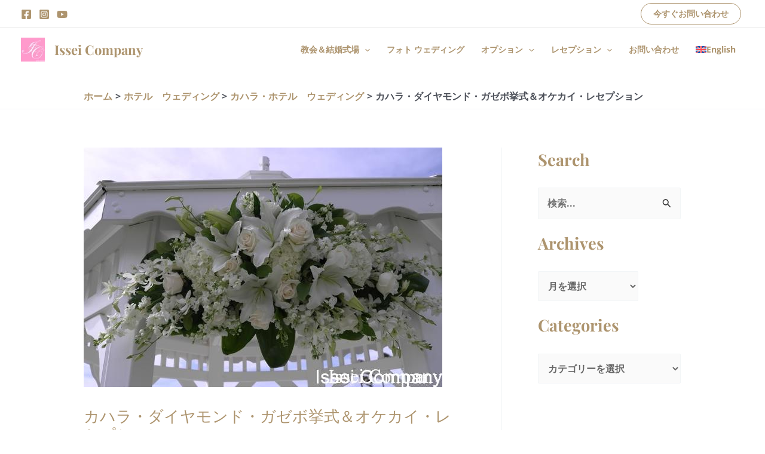

--- FILE ---
content_type: text/html; charset=UTF-8
request_url: https://hawaiiweddingathome.com/%E3%82%AB%E3%83%8F%E3%83%A9%E3%83%BB%E3%83%80%E3%82%A4%E3%83%A4%E3%83%A2%E3%83%B3%E3%83%89%E3%83%BB%E3%82%AC%E3%82%BC%E3%83%9C%E6%8C%99%E5%BC%8F%EF%BC%86%E3%82%AA%E3%82%B1%E3%82%AB%E3%82%A4%E3%83%BB/
body_size: 62087
content:
<!DOCTYPE html>
<html lang="ja" prefix="og: https://ogp.me/ns#">
<head><meta charset="UTF-8"><script>if(navigator.userAgent.match(/MSIE|Internet Explorer/i)||navigator.userAgent.match(/Trident\/7\..*?rv:11/i)){var href=document.location.href;if(!href.match(/[?&]nowprocket/)){if(href.indexOf("?")==-1){if(href.indexOf("#")==-1){document.location.href=href+"?nowprocket=1"}else{document.location.href=href.replace("#","?nowprocket=1#")}}else{if(href.indexOf("#")==-1){document.location.href=href+"&nowprocket=1"}else{document.location.href=href.replace("#","&nowprocket=1#")}}}}</script><script>(()=>{class RocketLazyLoadScripts{constructor(){this.v="2.0.4",this.userEvents=["keydown","keyup","mousedown","mouseup","mousemove","mouseover","mouseout","touchmove","touchstart","touchend","touchcancel","wheel","click","dblclick","input"],this.attributeEvents=["onblur","onclick","oncontextmenu","ondblclick","onfocus","onmousedown","onmouseenter","onmouseleave","onmousemove","onmouseout","onmouseover","onmouseup","onmousewheel","onscroll","onsubmit"]}async t(){this.i(),this.o(),/iP(ad|hone)/.test(navigator.userAgent)&&this.h(),this.u(),this.l(this),this.m(),this.k(this),this.p(this),this._(),await Promise.all([this.R(),this.L()]),this.lastBreath=Date.now(),this.S(this),this.P(),this.D(),this.O(),this.M(),await this.C(this.delayedScripts.normal),await this.C(this.delayedScripts.defer),await this.C(this.delayedScripts.async),await this.T(),await this.F(),await this.j(),await this.A(),window.dispatchEvent(new Event("rocket-allScriptsLoaded")),this.everythingLoaded=!0,this.lastTouchEnd&&await new Promise(t=>setTimeout(t,500-Date.now()+this.lastTouchEnd)),this.I(),this.H(),this.U(),this.W()}i(){this.CSPIssue=sessionStorage.getItem("rocketCSPIssue"),document.addEventListener("securitypolicyviolation",t=>{this.CSPIssue||"script-src-elem"!==t.violatedDirective||"data"!==t.blockedURI||(this.CSPIssue=!0,sessionStorage.setItem("rocketCSPIssue",!0))},{isRocket:!0})}o(){window.addEventListener("pageshow",t=>{this.persisted=t.persisted,this.realWindowLoadedFired=!0},{isRocket:!0}),window.addEventListener("pagehide",()=>{this.onFirstUserAction=null},{isRocket:!0})}h(){let t;function e(e){t=e}window.addEventListener("touchstart",e,{isRocket:!0}),window.addEventListener("touchend",function i(o){o.changedTouches[0]&&t.changedTouches[0]&&Math.abs(o.changedTouches[0].pageX-t.changedTouches[0].pageX)<10&&Math.abs(o.changedTouches[0].pageY-t.changedTouches[0].pageY)<10&&o.timeStamp-t.timeStamp<200&&(window.removeEventListener("touchstart",e,{isRocket:!0}),window.removeEventListener("touchend",i,{isRocket:!0}),"INPUT"===o.target.tagName&&"text"===o.target.type||(o.target.dispatchEvent(new TouchEvent("touchend",{target:o.target,bubbles:!0})),o.target.dispatchEvent(new MouseEvent("mouseover",{target:o.target,bubbles:!0})),o.target.dispatchEvent(new PointerEvent("click",{target:o.target,bubbles:!0,cancelable:!0,detail:1,clientX:o.changedTouches[0].clientX,clientY:o.changedTouches[0].clientY})),event.preventDefault()))},{isRocket:!0})}q(t){this.userActionTriggered||("mousemove"!==t.type||this.firstMousemoveIgnored?"keyup"===t.type||"mouseover"===t.type||"mouseout"===t.type||(this.userActionTriggered=!0,this.onFirstUserAction&&this.onFirstUserAction()):this.firstMousemoveIgnored=!0),"click"===t.type&&t.preventDefault(),t.stopPropagation(),t.stopImmediatePropagation(),"touchstart"===this.lastEvent&&"touchend"===t.type&&(this.lastTouchEnd=Date.now()),"click"===t.type&&(this.lastTouchEnd=0),this.lastEvent=t.type,t.composedPath&&t.composedPath()[0].getRootNode()instanceof ShadowRoot&&(t.rocketTarget=t.composedPath()[0]),this.savedUserEvents.push(t)}u(){this.savedUserEvents=[],this.userEventHandler=this.q.bind(this),this.userEvents.forEach(t=>window.addEventListener(t,this.userEventHandler,{passive:!1,isRocket:!0})),document.addEventListener("visibilitychange",this.userEventHandler,{isRocket:!0})}U(){this.userEvents.forEach(t=>window.removeEventListener(t,this.userEventHandler,{passive:!1,isRocket:!0})),document.removeEventListener("visibilitychange",this.userEventHandler,{isRocket:!0}),this.savedUserEvents.forEach(t=>{(t.rocketTarget||t.target).dispatchEvent(new window[t.constructor.name](t.type,t))})}m(){const t="return false",e=Array.from(this.attributeEvents,t=>"data-rocket-"+t),i="["+this.attributeEvents.join("],[")+"]",o="[data-rocket-"+this.attributeEvents.join("],[data-rocket-")+"]",s=(e,i,o)=>{o&&o!==t&&(e.setAttribute("data-rocket-"+i,o),e["rocket"+i]=new Function("event",o),e.setAttribute(i,t))};new MutationObserver(t=>{for(const n of t)"attributes"===n.type&&(n.attributeName.startsWith("data-rocket-")||this.everythingLoaded?n.attributeName.startsWith("data-rocket-")&&this.everythingLoaded&&this.N(n.target,n.attributeName.substring(12)):s(n.target,n.attributeName,n.target.getAttribute(n.attributeName))),"childList"===n.type&&n.addedNodes.forEach(t=>{if(t.nodeType===Node.ELEMENT_NODE)if(this.everythingLoaded)for(const i of[t,...t.querySelectorAll(o)])for(const t of i.getAttributeNames())e.includes(t)&&this.N(i,t.substring(12));else for(const e of[t,...t.querySelectorAll(i)])for(const t of e.getAttributeNames())this.attributeEvents.includes(t)&&s(e,t,e.getAttribute(t))})}).observe(document,{subtree:!0,childList:!0,attributeFilter:[...this.attributeEvents,...e]})}I(){this.attributeEvents.forEach(t=>{document.querySelectorAll("[data-rocket-"+t+"]").forEach(e=>{this.N(e,t)})})}N(t,e){const i=t.getAttribute("data-rocket-"+e);i&&(t.setAttribute(e,i),t.removeAttribute("data-rocket-"+e))}k(t){Object.defineProperty(HTMLElement.prototype,"onclick",{get(){return this.rocketonclick||null},set(e){this.rocketonclick=e,this.setAttribute(t.everythingLoaded?"onclick":"data-rocket-onclick","this.rocketonclick(event)")}})}S(t){function e(e,i){let o=e[i];e[i]=null,Object.defineProperty(e,i,{get:()=>o,set(s){t.everythingLoaded?o=s:e["rocket"+i]=o=s}})}e(document,"onreadystatechange"),e(window,"onload"),e(window,"onpageshow");try{Object.defineProperty(document,"readyState",{get:()=>t.rocketReadyState,set(e){t.rocketReadyState=e},configurable:!0}),document.readyState="loading"}catch(t){console.log("WPRocket DJE readyState conflict, bypassing")}}l(t){this.originalAddEventListener=EventTarget.prototype.addEventListener,this.originalRemoveEventListener=EventTarget.prototype.removeEventListener,this.savedEventListeners=[],EventTarget.prototype.addEventListener=function(e,i,o){o&&o.isRocket||!t.B(e,this)&&!t.userEvents.includes(e)||t.B(e,this)&&!t.userActionTriggered||e.startsWith("rocket-")||t.everythingLoaded?t.originalAddEventListener.call(this,e,i,o):(t.savedEventListeners.push({target:this,remove:!1,type:e,func:i,options:o}),"mouseenter"!==e&&"mouseleave"!==e||t.originalAddEventListener.call(this,e,t.savedUserEvents.push,o))},EventTarget.prototype.removeEventListener=function(e,i,o){o&&o.isRocket||!t.B(e,this)&&!t.userEvents.includes(e)||t.B(e,this)&&!t.userActionTriggered||e.startsWith("rocket-")||t.everythingLoaded?t.originalRemoveEventListener.call(this,e,i,o):t.savedEventListeners.push({target:this,remove:!0,type:e,func:i,options:o})}}J(t,e){this.savedEventListeners=this.savedEventListeners.filter(i=>{let o=i.type,s=i.target||window;return e!==o||t!==s||(this.B(o,s)&&(i.type="rocket-"+o),this.$(i),!1)})}H(){EventTarget.prototype.addEventListener=this.originalAddEventListener,EventTarget.prototype.removeEventListener=this.originalRemoveEventListener,this.savedEventListeners.forEach(t=>this.$(t))}$(t){t.remove?this.originalRemoveEventListener.call(t.target,t.type,t.func,t.options):this.originalAddEventListener.call(t.target,t.type,t.func,t.options)}p(t){let e;function i(e){return t.everythingLoaded?e:e.split(" ").map(t=>"load"===t||t.startsWith("load.")?"rocket-jquery-load":t).join(" ")}function o(o){function s(e){const s=o.fn[e];o.fn[e]=o.fn.init.prototype[e]=function(){return this[0]===window&&t.userActionTriggered&&("string"==typeof arguments[0]||arguments[0]instanceof String?arguments[0]=i(arguments[0]):"object"==typeof arguments[0]&&Object.keys(arguments[0]).forEach(t=>{const e=arguments[0][t];delete arguments[0][t],arguments[0][i(t)]=e})),s.apply(this,arguments),this}}if(o&&o.fn&&!t.allJQueries.includes(o)){const e={DOMContentLoaded:[],"rocket-DOMContentLoaded":[]};for(const t in e)document.addEventListener(t,()=>{e[t].forEach(t=>t())},{isRocket:!0});o.fn.ready=o.fn.init.prototype.ready=function(i){function s(){parseInt(o.fn.jquery)>2?setTimeout(()=>i.bind(document)(o)):i.bind(document)(o)}return"function"==typeof i&&(t.realDomReadyFired?!t.userActionTriggered||t.fauxDomReadyFired?s():e["rocket-DOMContentLoaded"].push(s):e.DOMContentLoaded.push(s)),o([])},s("on"),s("one"),s("off"),t.allJQueries.push(o)}e=o}t.allJQueries=[],o(window.jQuery),Object.defineProperty(window,"jQuery",{get:()=>e,set(t){o(t)}})}P(){const t=new Map;document.write=document.writeln=function(e){const i=document.currentScript,o=document.createRange(),s=i.parentElement;let n=t.get(i);void 0===n&&(n=i.nextSibling,t.set(i,n));const c=document.createDocumentFragment();o.setStart(c,0),c.appendChild(o.createContextualFragment(e)),s.insertBefore(c,n)}}async R(){return new Promise(t=>{this.userActionTriggered?t():this.onFirstUserAction=t})}async L(){return new Promise(t=>{document.addEventListener("DOMContentLoaded",()=>{this.realDomReadyFired=!0,t()},{isRocket:!0})})}async j(){return this.realWindowLoadedFired?Promise.resolve():new Promise(t=>{window.addEventListener("load",t,{isRocket:!0})})}M(){this.pendingScripts=[];this.scriptsMutationObserver=new MutationObserver(t=>{for(const e of t)e.addedNodes.forEach(t=>{"SCRIPT"!==t.tagName||t.noModule||t.isWPRocket||this.pendingScripts.push({script:t,promise:new Promise(e=>{const i=()=>{const i=this.pendingScripts.findIndex(e=>e.script===t);i>=0&&this.pendingScripts.splice(i,1),e()};t.addEventListener("load",i,{isRocket:!0}),t.addEventListener("error",i,{isRocket:!0}),setTimeout(i,1e3)})})})}),this.scriptsMutationObserver.observe(document,{childList:!0,subtree:!0})}async F(){await this.X(),this.pendingScripts.length?(await this.pendingScripts[0].promise,await this.F()):this.scriptsMutationObserver.disconnect()}D(){this.delayedScripts={normal:[],async:[],defer:[]},document.querySelectorAll("script[type$=rocketlazyloadscript]").forEach(t=>{t.hasAttribute("data-rocket-src")?t.hasAttribute("async")&&!1!==t.async?this.delayedScripts.async.push(t):t.hasAttribute("defer")&&!1!==t.defer||"module"===t.getAttribute("data-rocket-type")?this.delayedScripts.defer.push(t):this.delayedScripts.normal.push(t):this.delayedScripts.normal.push(t)})}async _(){await this.L();let t=[];document.querySelectorAll("script[type$=rocketlazyloadscript][data-rocket-src]").forEach(e=>{let i=e.getAttribute("data-rocket-src");if(i&&!i.startsWith("data:")){i.startsWith("//")&&(i=location.protocol+i);try{const o=new URL(i).origin;o!==location.origin&&t.push({src:o,crossOrigin:e.crossOrigin||"module"===e.getAttribute("data-rocket-type")})}catch(t){}}}),t=[...new Map(t.map(t=>[JSON.stringify(t),t])).values()],this.Y(t,"preconnect")}async G(t){if(await this.K(),!0!==t.noModule||!("noModule"in HTMLScriptElement.prototype))return new Promise(e=>{let i;function o(){(i||t).setAttribute("data-rocket-status","executed"),e()}try{if(navigator.userAgent.includes("Firefox/")||""===navigator.vendor||this.CSPIssue)i=document.createElement("script"),[...t.attributes].forEach(t=>{let e=t.nodeName;"type"!==e&&("data-rocket-type"===e&&(e="type"),"data-rocket-src"===e&&(e="src"),i.setAttribute(e,t.nodeValue))}),t.text&&(i.text=t.text),t.nonce&&(i.nonce=t.nonce),i.hasAttribute("src")?(i.addEventListener("load",o,{isRocket:!0}),i.addEventListener("error",()=>{i.setAttribute("data-rocket-status","failed-network"),e()},{isRocket:!0}),setTimeout(()=>{i.isConnected||e()},1)):(i.text=t.text,o()),i.isWPRocket=!0,t.parentNode.replaceChild(i,t);else{const i=t.getAttribute("data-rocket-type"),s=t.getAttribute("data-rocket-src");i?(t.type=i,t.removeAttribute("data-rocket-type")):t.removeAttribute("type"),t.addEventListener("load",o,{isRocket:!0}),t.addEventListener("error",i=>{this.CSPIssue&&i.target.src.startsWith("data:")?(console.log("WPRocket: CSP fallback activated"),t.removeAttribute("src"),this.G(t).then(e)):(t.setAttribute("data-rocket-status","failed-network"),e())},{isRocket:!0}),s?(t.fetchPriority="high",t.removeAttribute("data-rocket-src"),t.src=s):t.src="data:text/javascript;base64,"+window.btoa(unescape(encodeURIComponent(t.text)))}}catch(i){t.setAttribute("data-rocket-status","failed-transform"),e()}});t.setAttribute("data-rocket-status","skipped")}async C(t){const e=t.shift();return e?(e.isConnected&&await this.G(e),this.C(t)):Promise.resolve()}O(){this.Y([...this.delayedScripts.normal,...this.delayedScripts.defer,...this.delayedScripts.async],"preload")}Y(t,e){this.trash=this.trash||[];let i=!0;var o=document.createDocumentFragment();t.forEach(t=>{const s=t.getAttribute&&t.getAttribute("data-rocket-src")||t.src;if(s&&!s.startsWith("data:")){const n=document.createElement("link");n.href=s,n.rel=e,"preconnect"!==e&&(n.as="script",n.fetchPriority=i?"high":"low"),t.getAttribute&&"module"===t.getAttribute("data-rocket-type")&&(n.crossOrigin=!0),t.crossOrigin&&(n.crossOrigin=t.crossOrigin),t.integrity&&(n.integrity=t.integrity),t.nonce&&(n.nonce=t.nonce),o.appendChild(n),this.trash.push(n),i=!1}}),document.head.appendChild(o)}W(){this.trash.forEach(t=>t.remove())}async T(){try{document.readyState="interactive"}catch(t){}this.fauxDomReadyFired=!0;try{await this.K(),this.J(document,"readystatechange"),document.dispatchEvent(new Event("rocket-readystatechange")),await this.K(),document.rocketonreadystatechange&&document.rocketonreadystatechange(),await this.K(),this.J(document,"DOMContentLoaded"),document.dispatchEvent(new Event("rocket-DOMContentLoaded")),await this.K(),this.J(window,"DOMContentLoaded"),window.dispatchEvent(new Event("rocket-DOMContentLoaded"))}catch(t){console.error(t)}}async A(){try{document.readyState="complete"}catch(t){}try{await this.K(),this.J(document,"readystatechange"),document.dispatchEvent(new Event("rocket-readystatechange")),await this.K(),document.rocketonreadystatechange&&document.rocketonreadystatechange(),await this.K(),this.J(window,"load"),window.dispatchEvent(new Event("rocket-load")),await this.K(),window.rocketonload&&window.rocketonload(),await this.K(),this.allJQueries.forEach(t=>t(window).trigger("rocket-jquery-load")),await this.K(),this.J(window,"pageshow");const t=new Event("rocket-pageshow");t.persisted=this.persisted,window.dispatchEvent(t),await this.K(),window.rocketonpageshow&&window.rocketonpageshow({persisted:this.persisted})}catch(t){console.error(t)}}async K(){Date.now()-this.lastBreath>45&&(await this.X(),this.lastBreath=Date.now())}async X(){return document.hidden?new Promise(t=>setTimeout(t)):new Promise(t=>requestAnimationFrame(t))}B(t,e){return e===document&&"readystatechange"===t||(e===document&&"DOMContentLoaded"===t||(e===window&&"DOMContentLoaded"===t||(e===window&&"load"===t||e===window&&"pageshow"===t)))}static run(){(new RocketLazyLoadScripts).t()}}RocketLazyLoadScripts.run()})();</script>

<meta name="viewport" content="width=device-width, initial-scale=1">
	<link rel="profile" href="https://gmpg.org/xfn/11"> 
	<link rel="alternate" hreflang="ja" href="https://hawaiiweddingathome.com/%e3%82%ab%e3%83%8f%e3%83%a9%e3%83%bb%e3%83%80%e3%82%a4%e3%83%a4%e3%83%a2%e3%83%b3%e3%83%89%e3%83%bb%e3%82%ac%e3%82%bc%e3%83%9c%e6%8c%99%e5%bc%8f%ef%bc%86%e3%82%aa%e3%82%b1%e3%82%ab%e3%82%a4%e3%83%bb/" />
<link rel="alternate" hreflang="x-default" href="https://hawaiiweddingathome.com/%e3%82%ab%e3%83%8f%e3%83%a9%e3%83%bb%e3%83%80%e3%82%a4%e3%83%a4%e3%83%a2%e3%83%b3%e3%83%89%e3%83%bb%e3%82%ac%e3%82%bc%e3%83%9c%e6%8c%99%e5%bc%8f%ef%bc%86%e3%82%aa%e3%82%b1%e3%82%ab%e3%82%a4%e3%83%bb/" />
<!-- Google tag (gtag.js) consent mode dataLayer added by Site Kit -->
<script type="rocketlazyloadscript" id="google_gtagjs-js-consent-mode-data-layer">
window.dataLayer = window.dataLayer || [];function gtag(){dataLayer.push(arguments);}
gtag('consent', 'default', {"ad_personalization":"denied","ad_storage":"denied","ad_user_data":"denied","analytics_storage":"denied","functionality_storage":"denied","security_storage":"denied","personalization_storage":"denied","region":["AT","BE","BG","CH","CY","CZ","DE","DK","EE","ES","FI","FR","GB","GR","HR","HU","IE","IS","IT","LI","LT","LU","LV","MT","NL","NO","PL","PT","RO","SE","SI","SK"],"wait_for_update":500});
window._googlesitekitConsentCategoryMap = {"statistics":["analytics_storage"],"marketing":["ad_storage","ad_user_data","ad_personalization"],"functional":["functionality_storage","security_storage"],"preferences":["personalization_storage"]};
window._googlesitekitConsents = {"ad_personalization":"denied","ad_storage":"denied","ad_user_data":"denied","analytics_storage":"denied","functionality_storage":"denied","security_storage":"denied","personalization_storage":"denied","region":["AT","BE","BG","CH","CY","CZ","DE","DK","EE","ES","FI","FR","GB","GR","HR","HU","IE","IS","IT","LI","LT","LU","LV","MT","NL","NO","PL","PT","RO","SE","SI","SK"],"wait_for_update":500};
</script>
<!-- Google タグ (gtag.js) の終了同意モード dataLayer が Site Kit によって追加されました -->

<!-- Search Engine Optimization by Rank Math - https://rankmath.com/ -->
<title>カハラ・ダイヤモンド・ガゼボ挙式＆オケカイ・レセプション - ハワイ ウェディング @ホーム</title>
<link data-rocket-preload as="style" href="https://fonts.googleapis.com/css?family=Open%20Sans%3A700%2C400%7CPlayfair%20Display%3A700&#038;display=swap" rel="preload">
<link href="https://fonts.googleapis.com/css?family=Open%20Sans%3A700%2C400%7CPlayfair%20Display%3A700&#038;display=swap" media="print" onload="this.media=&#039;all&#039;" rel="stylesheet">
<style id="wpr-usedcss">img:is([sizes=auto i],[sizes^="auto," i]){contain-intrinsic-size:3000px 1500px}address,body,dl,dt,fieldset,h1,h2,h3,html,iframe,legend,li,p,textarea,ul{border:0;font-size:100%;font-style:inherit;font-weight:inherit;margin:0;outline:0;padding:0;vertical-align:baseline}html{-webkit-text-size-adjust:100%;-ms-text-size-adjust:100%}body{margin:0}main,nav{display:block}progress{display:inline-block;vertical-align:baseline}a{background-color:transparent}a:active{outline:0}a,a:focus,a:hover,a:visited{text-decoration:none}img{border:0}svg:not(:root){overflow:hidden}code{font-size:1em}button,input,optgroup,select,textarea{color:inherit;font:inherit;margin:0}button{overflow:visible}button,select{text-transform:none}button,html input[type=button],input[type=submit]{-webkit-appearance:button;cursor:pointer}button[disabled],html input[disabled]{cursor:default}button::-moz-focus-inner,input::-moz-focus-inner{border:0;padding:0}input{line-height:normal}input[type=checkbox],input[type=radio]{box-sizing:border-box;padding:0}input[type=number]::-webkit-inner-spin-button,input[type=number]::-webkit-outer-spin-button{height:auto}input[type=search]{-webkit-appearance:textfield;box-sizing:content-box}.search .search-submit{padding:10px 15px;border-radius:2px;line-height:1.85714285714286;border:0}.search .site-main .ast-search-submit{display:none}input[type=search]::-webkit-search-cancel-button,input[type=search]::-webkit-search-decoration{-webkit-appearance:none}fieldset{border:1px solid var(--ast-border-color);margin:0;padding:.35em .625em .75em}legend{border:0;padding:0}fieldset legend{margin-bottom:1.5em;padding:0 .5em}textarea{overflow:auto}optgroup{font-weight:700}table{border-collapse:collapse;border-spacing:0}th{padding:0}.ast-container{max-width:100%}.ast-container{margin-left:auto;margin-right:auto;padding-left:20px;padding-right:20px}h1,h2,h3{clear:both}.entry-content h1,h1{color:#808285;font-size:2em;line-height:1.2}.entry-content h2,h2{color:#808285;font-size:1.7em;line-height:1.3}.entry-content h3,h3{color:#808285;font-size:1.5em;line-height:1.4}html{box-sizing:border-box}*,:after,:before{box-sizing:inherit}body{color:#808285;background:#fff;font-style:normal}ul{margin:0 0 1.5em 3em}ul{list-style:disc}li>ul{margin-bottom:0;margin-left:1.5em}dt{font-weight:600}b{font-weight:700}em,i{font-style:italic}address{margin:0 0 1.5em}address{font-style:italic}code,tt,var{font:15px Monaco,Consolas,"Andale Mono","DejaVu Sans Mono",monospace}img{height:auto;max-width:100%}.button,button,input,select,textarea{color:#808285;font-weight:400;font-size:100%;margin:0;vertical-align:baseline}button,input{line-height:normal}table,th{border:1px solid var(--ast-border-color)}table{border-collapse:separate;border-spacing:0;border-width:1px 0 0 1px;margin:0 0 1.5em;width:100%}th{font-weight:600}th{padding:.7em 1em;border-width:0 1px 1px 0}.button,button,input[type=button],input[type=submit]{border:1px solid;border-color:var(--ast-border-color);border-radius:2px;background:#e6e6e6;padding:.6em 1em .4em;color:#fff}.button:focus,.button:hover,button:focus,button:hover,input[type=button]:focus,input[type=button]:hover,input[type=submit]:focus,input[type=submit]:hover{color:#fff;border-color:var(--ast-border-color)}.button:active,.button:focus,button:active,button:focus,input[type=button]:active,input[type=button]:focus,input[type=submit]:active,input[type=submit]:focus{border-color:var(--ast-border-color);outline:0}input[type=email],input[type=password],input[type=search],input[type=text],input[type=url],textarea{color:#666;border:1px solid var(--ast-border-color);border-radius:2px;-webkit-appearance:none}input[type=email]:focus,input[type=password]:focus,input[type=search]:focus,input[type=text]:focus,input[type=url]:focus,textarea:focus{color:#111}textarea{padding-left:3px;width:100%}a{color:#4169e1}a:focus,a:hover{color:#191970}a:focus{outline:dotted thin}a:hover{outline:0}.screen-reader-text{border:0;clip:rect(1px,1px,1px,1px);height:1px;margin:-1px;overflow:hidden;padding:0;position:absolute;width:1px;word-wrap:normal!important}.screen-reader-text:focus{background-color:#f1f1f1;border-radius:2px;box-shadow:0 0 2px 2px rgba(0,0,0,.6);clip:auto!important;color:#21759b;display:block;font-size:12.25px;font-size:.875rem;height:auto;left:5px;line-height:normal;padding:15px 23px 14px;text-decoration:none;top:5px;width:auto;z-index:100000}iframe,object{max-width:100%}::selection{color:#fff;background:#0274be}body{-webkit-font-smoothing:antialiased;-moz-osx-font-smoothing:grayscale}body:not(.logged-in){position:relative}#page{position:relative}a,a:focus{text-decoration:none}.secondary a *,.site-footer a *,.site-header a *,a{transition:all .2s linear}img{vertical-align:middle}.entry-content h1,.entry-content h2,.entry-content h3{margin-bottom:20px}p{margin-bottom:1.75em}.button,input[type=button],input[type=submit]{border-radius:0;padding:18px 30px;border:0;box-shadow:none;text-shadow:none}.button:hover,input[type=button]:hover,input[type=submit]:hover{box-shadow:none}.button:active,.button:focus,input[type=button]:active,input[type=button]:focus,input[type=submit]:active,input[type=submit]:focus{box-shadow:none}.site-title{font-weight:400}.site-title{margin-bottom:0}.site-title a,.site-title:focus a,.site-title:hover a{transition:all .2s linear}.site-title a,.site-title a:focus,.site-title a:hover,.site-title a:visited{color:#222}.search-form .search-field{outline:0}.ast-search-menu-icon{position:relative;z-index:3}.site .skip-link{background-color:#f1f1f1;box-shadow:0 0 1px 1px rgba(0,0,0,.2);color:#21759b;display:block;font-family:Montserrat,"Helvetica Neue",sans-serif;font-size:14px;font-weight:700;left:-9999em;outline:0;padding:15px 23px 14px;text-decoration:none;text-transform:none;top:-9999em}.site .skip-link:focus{clip:auto;height:auto;left:6px;top:7px;width:auto;z-index:100000;outline:dotted thin}input,select{line-height:1}.ast-custom-button,body,button,input[type=button],input[type=submit],textarea{line-height:1.85714285714286}.site-title a{line-height:1.2}.ast-single-post .entry-title,.ast-single-post .entry-title a{line-height:1.2}.entry-title,.entry-title a{font-weight:var(--ast-blog-title-font-weight,normal)}body{background-color:#fff}#page{display:block}#primary,#secondary{width:100%}#primary{margin:4em 0}@media (min-width:993px){.ast-right-sidebar #primary{padding-right:60px}.ast-right-sidebar #secondary{padding-left:60px}}@media (max-width:992px){.ast-right-sidebar #primary{padding-right:30px}}.ast-search-icon .astra-search-icon{font-size:1.3em}.main-navigation{height:100%;-js-display:inline-flex;display:inline-flex}.main-navigation ul{list-style:none;margin:0;padding-left:0;position:relative}.main-header-menu .menu-link,.main-header-menu>a{text-decoration:none;padding:0 1em;display:inline-block;transition:all .2s linear}.main-header-menu .menu-item{position:relative}.main-header-menu .menu-item.focus>.sub-menu,.main-header-menu .menu-item:hover>.sub-menu,.main-header-menu .menu-item>.sub-menu.toggled-on{right:auto;left:0;visibility:visible}.main-header-menu .menu-item.focus>.sub-menu .sub-menu.toggled-on,.main-header-menu .menu-item:hover>.sub-menu .sub-menu.toggled-on,.main-header-menu .menu-item>.sub-menu.toggled-on .sub-menu.toggled-on{left:100%;right:auto;visibility:visible}.main-header-menu .ast-left-align-sub-menu.focus>.sub-menu,.main-header-menu .ast-left-align-sub-menu:hover>.sub-menu{right:0;left:auto}.main-header-menu .sub-menu{width:240px;background:#fff;left:-999em;position:absolute;top:100%;z-index:99999;visibility:hidden}@media (min-width:769px){.main-header-menu .ast-left-align-sub-menu .sub-menu .menu-item.focus>.sub-menu,.main-header-menu .ast-left-align-sub-menu .sub-menu .menu-item:hover>.sub-menu{left:-100%}.main-header-menu .sub-menu .menu-item.focus>.sub-menu,.main-header-menu .sub-menu .menu-item:hover>.sub-menu{left:100%;right:auto}.main-header-menu .sub-menu .ast-left-align-sub-menu.focus>.sub-menu,.main-header-menu .sub-menu .ast-left-align-sub-menu:focus * .sub-menu,.main-header-menu .sub-menu .ast-left-align-sub-menu:hover * .sub-menu,.main-header-menu .sub-menu .ast-left-align-sub-menu:hover>.sub-menu{left:-100%}}.main-header-menu .sub-menu .menu-link{padding:.9em 1em;display:block;word-wrap:break-word}.main-header-menu .sub-menu .menu-item:not(.menu-item-has-children) .menu-link .icon-arrow:first-of-type{display:none}#ast-desktop-header .main-header-menu .sub-menu .menu-item.menu-item-has-children>.menu-link .icon-arrow{display:none}#ast-desktop-header .main-header-menu .sub-menu .menu-item.menu-item-has-children>.menu-link .ast-header-navigation-arrow{position:absolute;right:.6em;top:50%;transform:translate(0,-50%) rotate(270deg)}#ast-desktop-header .main-header-menu .sub-menu .menu-item.menu-item-has-children>.menu-link .ast-header-navigation-arrow .icon-arrow{display:block}#ast-desktop-header .main-header-menu .sub-menu .menu-item.menu-item-has-children>.menu-link .ast-header-navigation-arrow .icon-arrow svg{margin:0}.main-header-menu .sub-menu .sub-menu{top:0}.submenu-with-border .sub-menu{border-width:1px;border-style:solid}.submenu-with-border .sub-menu .menu-link{border-width:0 0 1px;border-style:solid}.submenu-with-border .sub-menu .sub-menu{top:-2px}.ast-desktop .submenu-with-border .sub-menu>.menu-item:last-child>.menu-link{border-bottom-style:none}.ast-header-break-point .main-navigation{padding-left:0}.ast-header-break-point .main-navigation ul .menu-item .menu-link{padding:0 20px;display:inline-block;width:100%;border:0;border-bottom-width:1px;border-style:solid;border-color:var(--ast-border-color)}.ast-header-break-point .main-navigation ul .menu-item .menu-link .icon-arrow:first-of-type{margin-right:5px}.ast-header-break-point .main-navigation ul .sub-menu .menu-item:not(.menu-item-has-children) .menu-link .icon-arrow:first-of-type{display:inline}.ast-header-break-point .main-navigation .sub-menu .menu-item .menu-link{padding-left:30px}.ast-header-break-point .main-navigation .sub-menu .menu-item .menu-item .menu-link{padding-left:40px}.ast-header-break-point .main-navigation .sub-menu .menu-item .menu-item .menu-item .menu-link{padding-left:50px}.ast-header-break-point .main-navigation .sub-menu .menu-item .menu-item .menu-item .menu-item .menu-link{padding-left:60px}.ast-header-break-point .main-header-menu{background-color:#f9f9f9;border-top-width:0}.ast-header-break-point .main-header-menu .sub-menu{background-color:#f9f9f9;position:static;opacity:1;visibility:visible;border:0;width:auto}.ast-header-break-point .main-header-menu .sub-menu .ast-left-align-sub-menu.focus>.sub-menu,.ast-header-break-point .main-header-menu .sub-menu .ast-left-align-sub-menu:hover>.sub-menu{left:0}.ast-header-break-point .submenu-with-border .sub-menu{border:0}.ast-header-break-point .dropdown-menu-toggle{display:none}.ast-button-wrap{display:inline-block}.ast-button-wrap button{box-shadow:none;border:none}.ast-button-wrap .menu-toggle{padding:0;width:2.2em;height:2.1em;font-size:1.5em;font-weight:400;border-radius:2px;-webkit-font-smoothing:antialiased;-moz-osx-font-smoothing:grayscale;border-radius:2px;vertical-align:middle;line-height:1.85714285714286}.ast-button-wrap .menu-toggle.main-header-menu-toggle{padding:0 .5em;width:auto;text-align:center}.ast-button-wrap .menu-toggle:focus{outline:dotted thin}.header-main-layout-1 .ast-main-header-bar-alignment{margin-left:auto}.site-navigation{height:100%}.site-header .menu-link *{transition:none}.ast-icon.icon-arrow svg{height:.6em;width:.6em;position:relative;margin-left:10px}.ast-icon.icon-search svg{height:1em;width:.9em;margin-top:3px;margin-right:2px}.ast-header-break-point .main-header-bar-navigation{flex:auto}.ast-header-break-point .ast-main-header-bar-alignment{display:block;width:100%;flex:auto;order:4}.ast-header-break-point .ast-icon.icon-arrow svg{height:.85em;width:.95em;position:relative;margin-left:10px}.site-main .post-navigation{margin:0 0 1.5em;overflow:hidden}.post-navigation .nav-previous{position:relative;text-align:left}.post-navigation .nav-next{grid-column-start:2;text-align:right}.ast-icon svg{fill:currentColor}.post-navigation a{background:0 0;font-size:1.06666rem;font-size:1rem;padding:0 var(--ast-post-nav-space,1.5em);height:2.33333em;line-height:calc(2.33333em - 3px)}.hentry{margin:0 0 1.5em}.entry-content>:last-child{margin-bottom:0}body{overflow-x:hidden}.widget-title{font-weight:400;margin-bottom:1em;line-height:1.5}.widget{margin:0 0 2.8em}.widget:last-child{margin-bottom:0}.widget select{max-width:100%}.widget ul{margin:0;list-style-type:none}.widget_nav_menu ul ul.sub-menu{margin-top:.25em}.widget_nav_menu ul ul.sub-menu li{padding-left:20px}.widget_nav_menu ul ul.sub-menu a:after{left:-20px}.widget_nav_menu ul ul.sub-menu ul a:after{left:-40px}.widget_nav_menu ul ul.sub-menu ul ul a:after{left:-60px}.widget_nav_menu li{transition:all .2s linear}.widget_search .search-form{position:relative;padding:0;background:initial;color:inherit}.widget_search .search-form>label{position:relative}.widget_search .search-form i{color:#3a3a3a}.widget_search .search-form button{position:absolute;top:0;right:15px;border:none;padding:0;cursor:pointer;background:0 0}.widget_search .search-form input[type=submit],.widget_search .search-form input[type=submit]:focus,.widget_search .search-form input[type=submit]:hover{padding:13px 20px;border-radius:2px;border:none;top:0;right:0;position:absolute;color:transparent;background:0 0;max-width:45px;z-index:2}.widget_search .search-form .search-field{background:#fafafa;border-width:1px;border-color:var(--ast-border-color);border-radius:2px}.widget_search .search-field,.widget_search .search-field:focus{width:100%;padding:12px 45px 12px 15px}.widget_archive ul.children,.widget_categories ul.children{position:relative;margin-top:5px;width:100%}.widget_archive ul.children li,.widget_categories ul.children li{padding-left:20px}.widget_archive li ul.children a:after,.widget_categories li ul.children a:after{left:-20px}.widget_archive li ul.children ul a:after,.widget_categories li ul.children ul a:after{left:-40px}.ast-builder-grid-row{display:grid;grid-template-columns:auto auto;align-items:center;grid-column-gap:20px;overflow-wrap:anywhere}.ast-builder-grid-row>.site-header-section{flex-wrap:nowrap}.ast-builder-footer-grid-columns{grid-column-gap:50px}.ast-builder-layout-element{align-items:center}.site-header-section{height:100%;min-height:0;align-items:center}.site-header-section>*{padding:0 10px}.site-header-section>div:first-child{padding-left:0}.site-header-section>div:last-child{padding-right:0}.site-header-section .ast-builder-menu{align-items:center}.ast-grid-right-section{justify-content:flex-end}.ast-grid-right-section .ast-site-identity>:first-child{text-align:right}.ast-logo-title-inline .ast-site-identity{padding:1em 0;-js-display:inline-flex;display:inline-flex;vertical-align:middle;align-items:center;transition:all .2s linear}.ast-builder-social-element:hover{color:#0274be}.ahfb-svg-iconset{-js-display:inline-flex;display:inline-flex;align-self:center}.ahfb-svg-iconset svg{width:17px;height:17px;transition:none}.ahfb-svg-iconset svg>*{transition:none}.ast-footer-copyright p{margin-bottom:0}.ast-builder-grid-row-container{display:grid;align-content:center}.main-header-bar .main-header-bar-navigation{height:100%}.ast-nav-menu .sub-menu{line-height:1.45}.ast-builder-menu .main-navigation{padding:0}.ast-builder-menu .main-navigation>ul{align-self:center}.ast-footer-copyright,.site-footer-focus-item{width:100%}.ast-header-break-point #ast-mobile-header{display:block}.ast-header-break-point .main-header-bar-navigation{line-height:3}.ast-header-break-point .main-header-bar-navigation .menu-item-has-children>.ast-menu-toggle{display:inline-block;position:absolute;font-size:inherit;top:0;right:20px;cursor:pointer;-webkit-font-smoothing:antialiased;-moz-osx-font-smoothing:grayscale;padding:0 .907em;font-weight:400;line-height:inherit}.ast-header-break-point .main-header-bar-navigation .menu-item-has-children>.ast-menu-toggle>.ast-icon.icon-arrow{pointer-events:none}.ast-header-break-point .main-header-bar-navigation .menu-item-has-children .sub-menu{display:none}.ast-header-break-point .ast-mobile-header-wrap .ast-above-header-wrap .main-header-bar-navigation .ast-submenu-expanded>.ast-menu-toggle::before,.ast-header-break-point .ast-mobile-header-wrap .ast-main-header-wrap .main-header-bar-navigation .ast-submenu-expanded>.ast-menu-toggle::before{transform:rotateX(180deg)}.ast-header-break-point .ast-nav-menu .sub-menu{line-height:3}.site-footer-section{justify-content:center}.site-footer-section>*{margin-bottom:10px}.site-footer-section>:last-child{margin-bottom:0}.ast-hfb-header.ast-header-break-point .main-header-bar-navigation{width:100%;margin:0}.ast-hfb-header .menu-toggle.toggled .ast-mobile-svg{display:none}.ast-hfb-header .menu-toggle.toggled .ast-close-svg{display:block}.menu-toggle .ast-close-svg{display:none}.ast-mobile-header-wrap .menu-toggle .mobile-menu-toggle-icon{-js-display:inline-flex;display:inline-flex;align-self:center}.ast-mobile-header-wrap .ast-button-wrap .menu-toggle.main-header-menu-toggle{-js-display:flex;display:flex;align-items:center;width:auto;height:auto}.menu-toggle .mobile-menu-toggle-icon{-js-display:inline-flex;display:inline-flex;align-self:center}.ast-button-wrap .menu-toggle.main-header-menu-toggle{padding:.5em;align-items:center;-js-display:flex;display:flex}.site-header{z-index:99;position:relative}.main-header-bar-wrap{position:relative}.main-header-bar{background-color:#fff;border-bottom-color:var(--ast-border-color);border-bottom-style:solid}.ast-header-break-point .main-header-bar{border:0}.ast-header-break-point .main-header-bar{border-bottom-color:var(--ast-border-color);border-bottom-style:solid}.main-header-bar{margin-left:auto;margin-right:auto}.ast-desktop .main-header-menu.ast-menu-shadow .sub-menu{box-shadow:0 4px 10px -2px rgba(0,0,0,.1)}.site-branding{line-height:1;align-self:center}.ast-menu-toggle{display:none;background:0 0;color:inherit;border-style:dotted;border-color:transparent}.ast-menu-toggle:focus,.ast-menu-toggle:hover{background:0 0;border-color:inherit;color:inherit}.ast-menu-toggle:focus{outline:dotted thin}.ast-main-header-nav-open .main-header-bar{padding-bottom:0}.main-header-bar{z-index:4;position:relative}.main-header-bar .main-header-bar-navigation:empty{padding:0}.main-header-bar .main-header-bar-navigation .sub-menu{line-height:1.45}.main-header-bar .main-header-bar-navigation .menu-item-has-children>.menu-link:after{line-height:normal}.ast-site-identity{padding:1em 0}.ast-header-break-point .site-header .main-header-bar-wrap .site-branding{flex:1;align-self:center}.ast-header-break-point .ast-site-identity{width:100%}.ast-header-break-point .main-header-bar{display:block;line-height:3}.ast-header-break-point .main-header-bar .main-header-bar-navigation{line-height:3}.ast-header-break-point .main-header-bar .main-header-bar-navigation .sub-menu{line-height:3}.ast-header-break-point .main-header-bar .main-header-bar-navigation .menu-item-has-children .sub-menu{display:none}.ast-header-break-point .main-header-bar .main-header-bar-navigation .menu-item-has-children>.ast-menu-toggle{display:inline-block;position:absolute;font-size:inherit;top:-1px;right:20px;cursor:pointer;-webkit-font-smoothing:antialiased;-moz-osx-font-smoothing:grayscale;padding:0 .907em;font-weight:400;line-height:inherit;transition:all .2s}.ast-header-break-point .main-header-bar .main-header-bar-navigation .ast-submenu-expanded>.ast-menu-toggle::before{transform:rotateX(180deg)}.ast-header-break-point .main-header-bar .main-header-bar-navigation .main-header-menu{border-top-width:0}.ast-header-break-point .main-navigation{display:block;width:100%}.ast-header-break-point .main-navigation ul ul{left:auto;right:auto}.ast-header-break-point .main-navigation .stack-on-mobile li{width:100%}.ast-header-break-point .main-navigation .widget{margin-bottom:1em}.ast-header-break-point .main-navigation .widget li{width:auto}.ast-header-break-point .main-navigation .widget:last-child{margin-bottom:0}.ast-header-break-point .main-header-bar-navigation{width:calc(100% + 40px);margin:0 -20px}.ast-header-break-point .main-header-menu ul ul{top:0}.ast-header-break-point .ast-builder-menu{width:100%}.ast-header-break-point .ast-mobile-header-wrap .ast-flex.stack-on-mobile{flex-wrap:wrap}.ast-desktop .main-header-menu>.menu-item .sub-menu:before{position:absolute;content:'';top:0;left:0;width:100%;transform:translateY(-100%)}input[type=email],input[type=number],input[type=password],input[type=search],input[type=text],input[type=url],select,textarea{color:#666;padding:.75em;height:auto;border-width:1px;border-style:solid;border-color:var(--ast-border-color);border-radius:2px;background:var(--ast-comment-inputs-background);box-shadow:none;box-sizing:border-box;transition:all .2s linear}input[type=email]:focus,input[type=password]:focus,input[type=search]:focus,input[type=text]:focus,input[type=url]:focus,select:focus,textarea:focus{background-color:#fff;border-color:var(--ast-border-color);box-shadow:none}input[type=button],input[type=button]:focus,input[type=button]:hover,input[type=submit],input[type=submit]:focus,input[type=submit]:hover{box-shadow:none}textarea{width:100%}input[type=search]:focus{outline:dotted thin}.page .entry-header{margin-bottom:1.5em}.search .entry-header{margin-bottom:1em}.entry-header{margin-bottom:1.2em;word-wrap:break-word}.entry-content{word-wrap:break-word}.entry-content p{margin-bottom:1.6em}.entry-content::after{display:table;clear:both;content:''}.search .entry-title{line-height:1.3}.entry-title{margin-bottom:.2em}.search .site-content .content-area .search-form{margin-bottom:3em}.single .entry-header{margin-bottom:2em}.single .post-navigation{margin:0;padding:2em 0 0;border-top:1px solid var(--ast-single-post-border,var(--ast-border-color))}@media (max-width:768px){.single .post-navigation{padding-top:1.5em}}.single .post-navigation a{margin:2px;display:inline-block;color:#000}.single .post-navigation a p{white-space:nowrap;text-overflow:ellipsis;overflow:hidden}@media (min-width:421px){.single .post-navigation .nav-links{-js-display:flex;display:flex;width:100%}.single .post-navigation .nav-links:not(:has(.nav-previous)){justify-content:flex-end}.single .post-navigation .nav-links .nav-previous+.nav-next{width:50%}.single .post-navigation .nav-next,.single .post-navigation .nav-previous{width:50%}}@media (max-width:420px){.single .post-navigation .ast-left-arrow,.single .post-navigation .ast-right-arrow{display:none}.single .post-navigation .nav-links:not(:has(.nav-previous)){justify-content:flex-end}.single .post-navigation .nav-next,.single .post-navigation .nav-previous{width:50%}.single .post-navigation .nav-next a,.single .post-navigation .nav-previous a{max-width:95%;width:100%}.single .post-navigation .nav-previous{margin-bottom:1em}}.single .entry-header .post-thumb{margin-bottom:2em}.single .entry-header .post-thumb img{margin-top:0;margin-bottom:0}.page .has-post-thumbnail .post-thumb img{margin-bottom:1.5em}.ast-flex{-js-display:flex;display:flex;flex-wrap:wrap}.ast-inline-flex{-js-display:inline-flex;display:inline-flex;align-items:center;flex-wrap:wrap;align-content:center}.ast-flex-grow-1{flex-grow:1}:root{--ast-post-nav-space:0;--ast-container-default-xlg-padding:3em;--ast-container-default-lg-padding:3em;--ast-container-default-slg-padding:2em;--ast-container-default-md-padding:3em;--ast-container-default-sm-padding:3em;--ast-container-default-xs-padding:2.4em;--ast-container-default-xxs-padding:1.8em;--ast-code-block-background:#EEEEEE;--ast-comment-inputs-background:#FAFAFA;--ast-normal-container-width:1000px;--ast-narrow-container-width:750px;--ast-blog-title-font-weight:normal;--ast-blog-meta-weight:inherit}html{font-size:100%}a{color:var(--ast-global-color-0)}a:focus,a:hover{color:var(--ast-global-color-1)}.ast-custom-button,body,button,input,select,textarea{font-family:'Open Sans',sans-serif;font-weight:700;font-size:16px;font-size:1rem;line-height:var(--ast-body-line-height,1.7em)}.entry-content h1,.entry-content h2,.entry-content h3,.site-title,.site-title a,h1,h2,h3{font-family:'Playfair Display',serif;font-weight:700}.ast-site-identity .site-title a{color:var(--ast-global-color-0)}.site-title{font-size:22px;font-size:1.375rem;display:block}header .custom-logo-link img{max-width:40px;width:40px}.entry-title{font-size:26px;font-size:1.625rem}.entry-content h1,h1{font-size:32px;font-size:2rem;font-weight:700;font-family:'Playfair Display',serif;line-height:1.4em}.entry-content h2,h2{font-size:28px;font-size:1.75rem;font-weight:700;font-family:'Playfair Display',serif;line-height:1.3em}.entry-content h3,h3{font-size:24px;font-size:1.5rem;font-weight:700;font-family:'Playfair Display',serif;line-height:1.3em}::selection{background-color:var(--ast-global-color-0);color:#000}.entry-content h1,.entry-content h2,.entry-content h3,.entry-title a,body,h1,h2,h3{color:var(--ast-global-color-3)}input:focus,input[type=email]:focus,input[type=password]:focus,input[type=search]:focus,input[type=text]:focus,input[type=url]:focus,textarea:focus{border-color:var(--ast-global-color-0)}input[type=checkbox]:checked,input[type=checkbox]:focus:checked,input[type=checkbox]:hover:checked,input[type=radio]:checked{border-color:var(--ast-global-color-0);background-color:var(--ast-global-color-0);box-shadow:none}.single .nav-links .nav-next,.single .nav-links .nav-previous{color:var(--ast-global-color-0)}.entry-meta,.entry-meta *{line-height:1.45;color:var(--ast-global-color-0)}.entry-meta a:not(.ast-button):focus,.entry-meta a:not(.ast-button):focus *,.entry-meta a:not(.ast-button):hover,.entry-meta a:not(.ast-button):hover *,.post-navigation a:hover{color:var(--ast-global-color-1)}#cat option{color:var(--ast-global-color-0)}.single .post-navigation a{color:var(--ast-global-color-0)}.ast-search-menu-icon .search-form button.search-submit{padding:0 4px}.ast-search-menu-icon form.search-form{padding-right:0}.ast-search-menu-icon.slide-search input.search-field{width:0}.search-form input.search-field:focus{outline:0}.widget-title{font-size:22px;font-size:1.375rem;color:#ad946e}#secondary,#secondary button,#secondary input,#secondary select,#secondary textarea{font-size:16px;font-size:1rem}.ast-single-post .entry-content a{text-decoration:underline}.ast-header-navigation-arrow:focus-visible,.ast-menu-toggle:focus-visible,.ast-search-menu-icon.slide-search a:focus-visible:focus-visible,.astra-search-icon:focus-visible,.button.search-submit:focus-visible,.site .skip-link:focus-visible,.woocommerce .astra-shop-summary-wrap a:focus-visible,a:focus-visible{outline-style:dotted;outline-color:inherit;outline-width:thin}#ast-scroll-top:focus,.ast-mobile-popup-drawer.active .menu-toggle-close:focus,[data-section=section-header-mobile-trigger] .ast-button-wrap .ast-mobile-menu-trigger-minimal:focus,input:focus,input[type=email]:focus,input[type=number]:focus,input[type=password]:focus,input[type=search]:focus,input[type=text]:focus,input[type=url]:focus,textarea:focus{border-style:dotted;border-color:inherit;border-width:thin}input{outline:0}.ast-logo-title-inline .site-logo-img{padding-right:1em}.site-logo-img img{transition:all .2s linear}#secondary{margin:4em 0 2.5em;word-break:break-word;line-height:2}#secondary li{margin-bottom:.75em}#secondary li:last-child{margin-bottom:0}@media (max-width:993px){.ast-right-sidebar #secondary{padding-left:30px}}@media (max-width:921.9px){#ast-desktop-header{display:none}}@media(max-width:420px){.single .nav-links .nav-next,.single .nav-links .nav-previous{width:100%;text-align:center}}h1.widget-title{font-weight:700}h2.widget-title{font-weight:700}h3.widget-title{font-weight:700}#page{display:flex;flex-direction:column;min-height:100vh}.single .post-navigation a{line-height:1em;height:inherit}.search .site-content .content-area .search-form{margin-bottom:0}#page .site-content{flex-grow:1}.widget{margin-bottom:1.25em}#secondary li{line-height:1.5em}#secondary h2{font-size:1.7rem}.entry-title{margin-bottom:.5em}.hentry{margin-bottom:2em}@media (min-width:922px){#ast-mobile-header{display:none}.ast-right-sidebar #primary{border-right:1px solid var(--ast-border-color)}.ast-right-sidebar #secondary{border-left:1px solid var(--ast-border-color);margin-left:-1px}}.ast-custom-button,.button,.menu-toggle,.search .search-submit,button,input#submit,input[type=button],input[type=submit]{border-style:solid;border-top-width:1px;border-right-width:1px;border-left-width:1px;border-bottom-width:1px;color:var(--ast-global-color-0);border-color:var(--ast-global-color-0);background-color:transparent;padding-top:10px;padding-right:20px;padding-bottom:10px;padding-left:20px;font-family:inherit;font-weight:inherit;line-height:1em;border-top-left-radius:30px;border-top-right-radius:30px;border-bottom-right-radius:30px;border-bottom-left-radius:30px}.ast-custom-button:hover,.ast-custom-button:hover .button:hover,.menu-toggle:hover,button:focus,button:hover,input#submit:focus,input#submit:hover,input[type=button]:focus,input[type=button]:hover,input[type=submit]:focus,input[type=submit]:hover{color:#fff;background-color:var(--ast-global-color-0);border-color:var(--ast-global-color-0)}@media (min-width:544px){.ast-container{max-width:100%}}#ast-mobile-header .ast-site-header-cart-li a{pointer-events:none}@media (min-width:922px){.ast-container{max-width:1040px}.site-content .ast-container{display:flex}.main-header-menu .sub-menu .menu-item.ast-left-align-sub-menu.focus>.sub-menu,.main-header-menu .sub-menu .menu-item.ast-left-align-sub-menu:hover>.sub-menu{margin-left:0}}.ast-theme-transparent-header [data-section=section-header-mobile-trigger] .ast-button-wrap .ast-mobile-menu-trigger-minimal{background:0 0}:root{--wp--custom--ast-default-block-top-padding:3em;--wp--custom--ast-default-block-right-padding:3em;--wp--custom--ast-default-block-bottom-padding:3em;--wp--custom--ast-default-block-left-padding:3em;--wp--custom--ast-container-width:1000px;--wp--custom--ast-content-width-size:1000px;--wp--custom--ast-wide-width-size:calc(1000px + var(--wp--custom--ast-default-block-left-padding) + var(--wp--custom--ast-default-block-right-padding))}@media(max-width:921px){:root{--wp--custom--ast-default-block-top-padding:3em;--wp--custom--ast-default-block-right-padding:2em;--wp--custom--ast-default-block-bottom-padding:3em;--wp--custom--ast-default-block-left-padding:2em}}@media(max-width:544px){:root{--wp--custom--ast-default-block-top-padding:3em;--wp--custom--ast-default-block-right-padding:1.5em;--wp--custom--ast-default-block-bottom-padding:3em;--wp--custom--ast-default-block-left-padding:1.5em}}:root{--ast-global-color-0:#ad946e;--ast-global-color-1:#3a3a3a;--ast-global-color-2:#3a3a3a;--ast-global-color-3:#4B4F58;--ast-global-color-4:#F5F5F5;--ast-global-color-5:#FFFFFF;--ast-global-color-6:#F2F5F7;--ast-global-color-7:#424242;--ast-global-color-8:#000000}:root{--ast-border-color:var(--ast-global-color-6)}.ast-container>.ast-terms-link{position:relative;display:block}header.entry-header>:not(:last-child){margin-bottom:10px}@media (min-width:921px){.ast-theme-transparent-header #masthead{position:absolute;left:0;right:0}.ast-theme-transparent-header .main-header-bar,.ast-theme-transparent-header.ast-header-break-point .main-header-bar{background:0 0}body.elementor-editor-active.ast-theme-transparent-header #masthead{z-index:0}.ast-theme-transparent-header .ast-above-header,.ast-theme-transparent-header .ast-above-header.ast-above-header-bar{background-image:none;background-color:transparent}}.ast-theme-transparent-header .main-header-bar,.ast-theme-transparent-header.ast-header-break-point .ast-mobile-header-wrap .main-header-bar,.ast-theme-transparent-header.ast-header-break-point .main-header-bar-wrap .main-header-bar,.ast-theme-transparent-header.ast-header-break-point .main-header-bar-wrap .main-header-menu{background-color:rgba(255,255,255,.82)}.ast-theme-transparent-header .main-header-bar .ast-search-menu-icon form{background-color:rgba(255,255,255,.82)}.ast-theme-transparent-header .ast-above-header,.ast-theme-transparent-header .ast-above-header.ast-above-header-bar{background-color:rgba(255,255,255,.82)}.ast-theme-transparent-header .ast-builder-menu .main-header-menu .menu-item .sub-menu .menu-link,.ast-theme-transparent-header .main-header-menu .menu-item .sub-menu .menu-link{background-color:transparent}@media (max-width:921px){.ast-theme-transparent-header #primary,.ast-theme-transparent-header #secondary{padding:0}#primary,#secondary{padding:1.5em 0;margin:0}#secondary.secondary{padding-top:0}.ast-right-sidebar #primary{padding-right:0}.ast-right-sidebar #secondary{padding-left:0}.widget-title{font-size:22px;font-size:1.375rem}.ast-custom-button,body,button,input,select,textarea{font-size:16px;font-size:1rem}#secondary,#secondary button,#secondary input,#secondary select,#secondary textarea{font-size:16px;font-size:1rem}.site-title{display:block}.entry-content h1,h1{font-size:45px}.entry-content h2,h2{font-size:32px}.entry-content h3,h3{font-size:26px}.site-content .ast-container{flex-direction:column}.ast-theme-transparent-header #masthead{position:absolute;left:0;right:0}.ast-theme-transparent-header .main-header-bar,.ast-theme-transparent-header.ast-header-break-point .main-header-bar{background:0 0}body.elementor-editor-active.ast-theme-transparent-header #masthead{z-index:0}.ast-theme-transparent-header .ast-above-header,.ast-theme-transparent-header .ast-above-header.ast-above-header-bar{background-image:none;background-color:transparent}.ast-theme-transparent-header .main-header-bar,.ast-theme-transparent-header.ast-header-break-point .ast-mobile-header-wrap .main-header-bar,.ast-theme-transparent-header.ast-header-break-point .main-header-bar-wrap .main-header-bar,.ast-theme-transparent-header.ast-header-break-point .main-header-bar-wrap .main-header-menu{background-color:rgba(255,255,255,.82)}.ast-theme-transparent-header .main-header-bar .ast-search-menu-icon form{background-color:rgba(255,255,255,.82)}.ast-theme-transparent-header.ast-header-break-point .ast-above-header,.ast-theme-transparent-header.ast-header-break-point .ast-above-header-bar .main-header-menu{background-color:rgba(255,255,255,.82)}.ast-header-break-point .ast-builder-layout-element[data-section=title_tagline]{display:flex}}@media (max-width:544px){.ast-search-menu-icon.ast-dropdown-active .search-field{width:170px}.widget-title{font-size:22px;font-size:1.375rem}.ast-custom-button,body,button,input,select,textarea{font-size:16px;font-size:1rem}#secondary,#secondary button,#secondary input,#secondary select,#secondary textarea{font-size:16px;font-size:1rem}.site-title{display:block}.entry-content h1,h1{font-size:26px}.entry-content h2,h2{font-size:24px}.entry-content h3,h3{font-size:22px}html{font-size:100%}.ast-theme-transparent-header .main-header-bar,.ast-theme-transparent-header.ast-header-break-point .ast-mobile-header-wrap .main-header-bar,.ast-theme-transparent-header.ast-header-break-point .main-header-bar-wrap .main-header-bar,.ast-theme-transparent-header.ast-header-break-point .main-header-bar-wrap .main-header-menu{background-color:rgba(255,255,255,.82)}.ast-theme-transparent-header .main-header-bar .ast-search-menu-icon form{background-color:rgba(255,255,255,.82)}.ast-theme-transparent-header.ast-header-break-point .ast-above-header,.ast-theme-transparent-header.ast-header-break-point .ast-above-header-bar .main-header-menu{background-color:rgba(255,255,255,.82)}.ast-header-break-point .ast-builder-layout-element[data-section=title_tagline]{display:flex}}.ast-theme-transparent-header #ast-desktop-header>.ast-main-header-wrap>.main-header-bar,.ast-theme-transparent-header.ast-header-break-point #ast-mobile-header>.ast-main-header-wrap>.main-header-bar{border-bottom-width:0;border-bottom-style:solid}.ast-breadcrumbs .trail-items,.ast-breadcrumbs .trail-items li{display:inline-block;margin:0;padding:0;border:none;background:inherit;text-indent:0;text-decoration:none}.ast-breadcrumbs .trail-items{list-style:none}.trail-items li::after{padding:0 .3em;content:"\00bb"}.trail-items li:last-of-type::after{display:none}.trail-items li::after{content:"\003E"}.ast-header-breadcrumb{padding-top:10px;padding-bottom:10px;width:100%}.ast-main-header-nav-open .main-header-bar.ast-header-breadcrumb{padding-top:1em;padding-bottom:1em}.ast-header-break-point .main-header-bar.ast-header-breadcrumb{border-bottom-width:1px;border-bottom-color:#eaeaea;border-bottom-style:solid}.ast-breadcrumbs-wrapper{line-height:1.4}.ast-breadcrumbs-wrapper{display:block;width:100%}.entry-content h1,.entry-content h2,.entry-content h3,h1,h2,h3{color:#ad946e}.entry-title a{color:#ad946e}.ast-builder-layout-element[data-section=title_tagline]{display:flex}[data-section*=section-hb-button-] .menu-link{display:none}.ast-header-button-1[data-section*=section-hb-button-] .ast-builder-button-wrap .ast-custom-button{font-size:14px;font-size:.875rem}.ast-header-button-1[data-section*=section-hb-button-] .ast-builder-button-wrap .ast-custom-button{margin-top:5px;margin-bottom:5px;margin-left:5px;margin-right:5px}.ast-header-button-1[data-section=section-hb-button-1]{display:flex}.ast-builder-menu-1{font-family:inherit;font-weight:700}.ast-builder-menu-1 .menu-item>.menu-link{font-size:14px;font-size:.875rem}.ast-builder-menu-1 .sub-menu{border-top-width:2px;border-bottom-width:0;border-right-width:0;border-left-width:0;border-color:var(--ast-global-color-0);border-style:solid;width:240px}.ast-builder-menu-1 .sub-menu .sub-menu{top:-2px}.ast-builder-menu-1 .main-header-menu>.menu-item>.astra-full-megamenu-wrapper,.ast-builder-menu-1 .main-header-menu>.menu-item>.sub-menu{margin-top:0}.ast-desktop .ast-builder-menu-1 .main-header-menu>.menu-item>.astra-full-megamenu-wrapper:before,.ast-desktop .ast-builder-menu-1 .main-header-menu>.menu-item>.sub-menu:before{height:calc(0px + 2px + 5px)}.ast-desktop .ast-builder-menu-1 .menu-item .sub-menu .menu-link{border-style:none}.ast-builder-menu-1{display:flex}@media (max-width:921px){.ast-header-break-point .ast-header-button-1[data-section=section-hb-button-1]{display:flex}.ast-header-break-point .ast-builder-menu-1 .menu-item.menu-item-has-children>.ast-menu-toggle{top:0}.ast-builder-menu-1 .menu-item-has-children>.menu-link:after{content:unset}.ast-builder-menu-1 .main-header-menu>.menu-item>.astra-full-megamenu-wrapper,.ast-builder-menu-1 .main-header-menu>.menu-item>.sub-menu{margin-top:0}.ast-header-break-point .ast-builder-menu-1{display:flex}}@media (max-width:544px){.ast-header-break-point .ast-header-button-1[data-section=section-hb-button-1]{display:flex}.ast-header-break-point .ast-builder-menu-1 .menu-item.menu-item-has-children>.ast-menu-toggle{top:0}.ast-builder-menu-1 .main-header-menu>.menu-item>.astra-full-megamenu-wrapper,.ast-builder-menu-1 .main-header-menu>.menu-item>.sub-menu{margin-top:0}.ast-header-break-point .ast-builder-menu-1{display:flex}.ast-header-break-point .ast-builder-layout-element[data-section=section-hb-social-icons-1]{display:none}}.ast-desktop .ast-menu-hover-style-underline>.menu-item>.menu-link:before{content:"";position:absolute;width:100%;right:50%;height:1px;background-color:transparent;transform:scale(0,0) translate(-50%,0);transition:transform .3s ease-in-out,color 0s ease-in-out}.ast-desktop .ast-menu-hover-style-underline>.menu-item:hover>.menu-link:before{width:calc(100% - 1.2em);background-color:currentColor;transform:scale(1,1) translate(50%,0)}.ast-desktop .ast-menu-hover-style-underline>.menu-item>.menu-link:before{bottom:0}.ast-header-social-wrap .ast-builder-social-element:first-child{margin-left:0}.ast-header-social-wrap .ast-builder-social-element:last-child{margin-right:0}.ast-builder-social-element{line-height:1;color:#3a3a3a;background:0 0;vertical-align:middle;transition:all 10ms;margin-left:6px;margin-right:6px;justify-content:center;align-items:center}.ast-header-social-1-wrap .ast-builder-social-element svg{width:18px;height:18px}.ast-header-social-1-wrap .ast-social-color-type-custom svg{fill:var(--ast-global-color-0)}.ast-builder-layout-element[data-section=section-hb-social-icons-1]{display:flex}.site-below-footer-wrap{padding-top:20px;padding-bottom:20px}.site-below-footer-wrap[data-section=section-below-footer-builder]{background-color:#eee;min-height:80px;border-style:solid;border-width:0;border-top-width:1px;border-top-color:var(--ast-global-color-6)}.site-below-footer-wrap[data-section=section-below-footer-builder] .ast-builder-grid-row{max-width:1000px;min-height:80px;margin-left:auto;margin-right:auto}.site-below-footer-wrap[data-section=section-below-footer-builder] .ast-builder-grid-row,.site-below-footer-wrap[data-section=section-below-footer-builder] .site-footer-section{align-items:flex-start}.ast-builder-grid-row-full .ast-builder-grid-row{grid-template-columns:1fr}.site-below-footer-wrap[data-section=section-below-footer-builder]{display:grid}.ast-footer-copyright{text-align:center}.ast-footer-copyright{color:#ad946e}@media (max-width:921px){.ast-header-break-point .ast-builder-layout-element[data-section=section-hb-social-icons-1]{display:none}.site-below-footer-wrap[data-section=section-below-footer-builder].ast-footer-row-tablet-stack .site-footer-section{display:block;margin-bottom:10px}.ast-builder-grid-row-container.ast-builder-grid-row-tablet-full .ast-builder-grid-row{grid-template-columns:1fr}.ast-header-break-point .site-below-footer-wrap[data-section=section-below-footer-builder]{display:grid}.ast-footer-copyright{text-align:center}}@media (max-width:544px){.site-below-footer-wrap[data-section=section-below-footer-builder].ast-footer-row-mobile-stack .site-footer-section{display:block;margin-bottom:10px}.ast-builder-grid-row-container.ast-builder-grid-row-mobile-full .ast-builder-grid-row{grid-template-columns:1fr}.ast-header-break-point .site-below-footer-wrap[data-section=section-below-footer-builder]{display:grid}.ast-footer-copyright{text-align:center}.ast-header-break-point .ast-footer-copyright.ast-builder-layout-element{display:flex}}.ast-footer-copyright.ast-builder-layout-element{display:flex}.site-primary-footer-wrap{padding-top:45px;padding-bottom:45px}.site-primary-footer-wrap[data-section=section-primary-footer-builder]{background-color:#f9f9f9;background-image:none;border-style:solid;border-width:0;border-top-width:1px;border-top-color:#e6e6e6}.site-primary-footer-wrap[data-section=section-primary-footer-builder] .ast-builder-grid-row{max-width:1000px;margin-left:auto;margin-right:auto}.site-primary-footer-wrap[data-section=section-primary-footer-builder] .ast-builder-grid-row,.site-primary-footer-wrap[data-section=section-primary-footer-builder] .site-footer-section{align-items:flex-start}.ast-builder-grid-row-3-equal .ast-builder-grid-row{grid-template-columns:repeat(3,1fr)}.site-primary-footer-wrap[data-section=section-primary-footer-builder]{display:grid}.footer-widget-area[data-section=sidebar-widgets-footer-widget-1].footer-widget-area-inner{text-align:left}@media (max-width:921px){.ast-header-break-point .ast-footer-copyright.ast-builder-layout-element{display:flex}.site-primary-footer-wrap[data-section=section-primary-footer-builder].ast-footer-row-tablet-stack .site-footer-section{display:block;margin-bottom:10px}.ast-builder-grid-row-container.ast-builder-grid-row-tablet-3-equal .ast-builder-grid-row{grid-template-columns:repeat(3,1fr)}.ast-header-break-point .site-primary-footer-wrap[data-section=section-primary-footer-builder]{display:grid}.footer-widget-area[data-section=sidebar-widgets-footer-widget-1].footer-widget-area-inner{text-align:center}}@media (max-width:544px){.site-primary-footer-wrap[data-section=section-primary-footer-builder].ast-footer-row-mobile-stack .site-footer-section{display:block;margin-bottom:10px}.ast-builder-grid-row-container.ast-builder-grid-row-mobile-full .ast-builder-grid-row{grid-template-columns:1fr}.ast-header-break-point .site-primary-footer-wrap[data-section=section-primary-footer-builder]{display:grid}.footer-widget-area[data-section=sidebar-widgets-footer-widget-1].footer-widget-area-inner{text-align:center}}.footer-widget-area[data-section=sidebar-widgets-footer-widget-2].footer-widget-area-inner{text-align:left}@media (max-width:921px){.footer-widget-area[data-section=sidebar-widgets-footer-widget-2].footer-widget-area-inner{text-align:center}}@media (max-width:544px){.footer-widget-area[data-section=sidebar-widgets-footer-widget-2].footer-widget-area-inner{text-align:center}}.footer-widget-area[data-section=sidebar-widgets-footer-widget-3].footer-widget-area-inner{text-align:left}.footer-widget-area.widget-area.site-footer-focus-item{width:auto}.footer-widget-area[data-section=sidebar-widgets-footer-widget-1]{display:block}.footer-widget-area[data-section=sidebar-widgets-footer-widget-2]{display:block}.footer-widget-area[data-section=sidebar-widgets-footer-widget-3]{display:block}@media (max-width:921px){.footer-widget-area[data-section=sidebar-widgets-footer-widget-3].footer-widget-area-inner{text-align:center}.ast-header-break-point .footer-widget-area[data-section=sidebar-widgets-footer-widget-1]{display:block}.ast-header-break-point .footer-widget-area[data-section=sidebar-widgets-footer-widget-2]{display:block}.ast-header-break-point .footer-widget-area[data-section=sidebar-widgets-footer-widget-3]{display:block}.ast-plain-container{background-color:var(--ast-global-color-5);background-image:none}}@media (max-width:544px){.footer-widget-area[data-section=sidebar-widgets-footer-widget-3].footer-widget-area-inner{text-align:center}.ast-header-break-point .footer-widget-area[data-section=sidebar-widgets-footer-widget-1]{display:block}.ast-header-break-point .footer-widget-area[data-section=sidebar-widgets-footer-widget-2]{display:block}.ast-header-break-point .footer-widget-area[data-section=sidebar-widgets-footer-widget-3]{display:block}.ast-plain-container{background-color:var(--ast-global-color-5);background-image:none}}.screen-reader-text,.screen-reader-text span{top:0!important}.ast-header-break-point .main-header-bar{border-bottom-width:1px}.main-header-menu .menu-item{-js-display:flex;display:flex;-webkit-box-pack:center;-webkit-justify-content:center;-moz-box-pack:center;-ms-flex-pack:center;justify-content:center;-webkit-box-orient:vertical;-webkit-box-direction:normal;-webkit-flex-direction:column;-moz-box-orient:vertical;-moz-box-direction:normal;-ms-flex-direction:column;flex-direction:column}.main-header-menu>.menu-item>.menu-link{height:100%;-webkit-box-align:center;-webkit-align-items:center;-moz-box-align:center;-ms-flex-align:center;align-items:center;-js-display:flex;display:flex}.ast-header-break-point .main-navigation ul .menu-item .menu-link .icon-arrow:first-of-type svg{top:.2em;margin-top:0;margin-left:0;width:.65em;transform:translate(0,-2px) rotateZ(270deg)}.ast-mobile-popup-content .ast-submenu-expanded>.ast-menu-toggle{transform:rotateX(180deg);overflow-y:auto}.ast-plain-container{background-color:var(--ast-global-color-5);background-image:none}.ast-desktop-header-content>*,.ast-mobile-header-content>*{padding:10px 0;height:auto}.ast-desktop-header-content>:first-child,.ast-mobile-header-content>:first-child{padding-top:10px}.ast-desktop-header-content>.ast-builder-menu,.ast-mobile-header-content>.ast-builder-menu{padding-top:0}.ast-desktop-header-content>:last-child,.ast-mobile-header-content>:last-child{padding-bottom:0}.ast-desktop-header-content .main-header-bar-navigation .ast-submenu-expanded>.ast-menu-toggle::before{transform:rotateX(180deg)}#ast-desktop-header .ast-desktop-header-content,.ast-desktop-header-content .ast-search-icon,.ast-main-header-nav-open.ast-popup-nav-open .ast-desktop-header-content,.ast-main-header-nav-open.ast-popup-nav-open .ast-mobile-header-wrap .ast-mobile-header-content,.ast-mobile-header-content .ast-search-icon,.ast-mobile-header-wrap .ast-mobile-header-content{display:none}.ast-main-header-nav-open.ast-header-break-point #ast-desktop-header .ast-desktop-header-content,.ast-main-header-nav-open.ast-header-break-point .ast-mobile-header-wrap .ast-mobile-header-content{display:block}.ast-desktop .ast-desktop-header-content .astra-menu-animation-fade>.menu-item .menu-item>.sub-menu,.ast-desktop .ast-desktop-header-content .astra-menu-animation-fade>.menu-item>.sub-menu,.ast-desktop .ast-desktop-header-content .astra-menu-animation-slide-down>.menu-item .menu-item>.sub-menu,.ast-desktop .ast-desktop-header-content .astra-menu-animation-slide-down>.menu-item>.sub-menu{opacity:1;visibility:visible}.ast-desktop-header-content .ast-search-menu-icon,.ast-desktop-header-content .ast-search-menu-icon.slide-search,.ast-mobile-header-content .ast-search-menu-icon,.ast-mobile-header-content .ast-search-menu-icon.slide-search{width:100%;position:relative;display:block;right:auto;transform:none}.ast-desktop-header-content .ast-search-menu-icon .search-form,.ast-desktop-header-content .ast-search-menu-icon.slide-search .search-form,.ast-mobile-header-content .ast-search-menu-icon .search-form,.ast-mobile-header-content .ast-search-menu-icon.slide-search .search-form{right:0;visibility:visible;opacity:1;position:relative;top:auto;transform:none;padding:0;display:block;overflow:hidden}.ast-desktop-header-content .ast-search-menu-icon .search-field,.ast-mobile-header-content .ast-search-menu-icon .search-field{width:100%;padding-right:5.5em}.ast-desktop-header-content .ast-search-menu-icon .search-submit,.ast-mobile-header-content .ast-search-menu-icon .search-submit{display:block;position:absolute;height:100%;top:0;right:0;padding:0 1em;border-radius:0}.ast-mobile-popup-drawer.active .ast-mobile-popup-inner{background-color:#fff}.ast-desktop-header-content,.ast-mobile-header-wrap .ast-mobile-header-content{background-color:#fff}.ast-desktop-header-content>*,.ast-desktop-popup-content>*,.ast-mobile-header-content>*,.ast-mobile-popup-content>*{padding-top:0;padding-bottom:0}.content-align-flex-start .ast-builder-layout-element{justify-content:flex-start}.content-align-flex-start .main-header-menu{text-align:left}.ast-mobile-popup-drawer.active .menu-toggle-close{color:#3a3a3a}.ast-mobile-header-wrap .ast-primary-header-bar,.ast-primary-header-bar .site-primary-header-wrap{min-height:60px}.ast-desktop .ast-primary-header-bar .main-header-menu>.menu-item{line-height:60px}#masthead .ast-container,.site-header-focus-item+.ast-breadcrumbs-wrapper{max-width:100%;padding-left:35px;padding-right:35px}.ast-header-break-point #masthead .ast-mobile-header-wrap .ast-above-header-bar,.ast-header-break-point #masthead .ast-mobile-header-wrap .ast-primary-header-bar{padding-left:20px;padding-right:20px}.ast-header-break-point .ast-primary-header-bar{border-bottom-width:1px;border-bottom-color:#eaeaea;border-bottom-style:solid}@media (min-width:922px){.main-header-bar{border-bottom-width:1px}#primary{width:70%}#secondary{width:30%}.ast-builder-menu .main-navigation>ul>li:last-child a{margin-right:0}.ast-primary-header-bar{border-bottom-width:1px;border-bottom-color:#eaeaea;border-bottom-style:solid}}.ast-primary-header-bar{background-color:#fff;background-image:none}.ast-primary-header-bar{display:block}[data-section=section-header-mobile-trigger] .ast-button-wrap .ast-mobile-menu-trigger-minimal{color:var(--ast-global-color-0);border:none;background:0 0}[data-section=section-header-mobile-trigger] .ast-button-wrap .mobile-menu-toggle-icon .ast-mobile-svg{width:20px;height:20px;fill:var(--ast-global-color-0)}.ast-builder-menu-mobile .main-navigation .menu-item-has-children>.menu-link:after{content:unset}.ast-hfb-header .ast-builder-menu-mobile .main-header-menu,.ast-hfb-header .ast-builder-menu-mobile .main-navigation .menu-item .menu-link,.ast-hfb-header .ast-builder-menu-mobile .main-navigation .menu-item .sub-menu .menu-link{border-style:none}.ast-builder-menu-mobile .main-navigation .menu-item.menu-item-has-children>.ast-menu-toggle{top:0}@media (max-width:921px){.ast-header-break-point .ast-primary-header-bar{display:grid}.ast-builder-menu-mobile .main-navigation .menu-item.menu-item-has-children>.ast-menu-toggle{top:0}.ast-builder-menu-mobile .main-navigation .menu-item-has-children>.menu-link:after{content:unset}.ast-header-break-point .ast-builder-menu-mobile .main-navigation{display:block}}@media (max-width:544px){.ast-header-break-point .ast-primary-header-bar{display:grid}.ast-builder-menu-mobile .main-navigation .menu-item.menu-item-has-children>.ast-menu-toggle{top:0}.ast-header-break-point .ast-builder-menu-mobile .main-navigation{display:block}}.ast-builder-menu-mobile .main-navigation{display:block}.ast-above-header .main-header-bar-navigation{height:100%}.ast-header-break-point .ast-mobile-header-wrap .ast-above-header-wrap .main-header-bar-navigation .ast-submenu-expanded>.ast-menu-toggle::before{transform:rotateX(180deg)}.ast-above-header-bar .site-above-header-wrap,.ast-mobile-header-wrap .ast-above-header-bar{min-height:30px}.ast-desktop .ast-above-header-bar .main-header-menu>.menu-item{line-height:30px}.ast-above-header-bar{border-bottom-width:1px;border-bottom-color:#eaeaea;border-bottom-style:solid}.ast-above-header.ast-above-header-bar{background-color:var(--ast-global-color-7);background-image:none}.ast-header-break-point .ast-above-header-bar{background-color:var(--ast-global-color-7)}.ast-above-header-bar{display:block}@media (max-width:921px){#masthead .ast-mobile-header-wrap .ast-above-header-bar{padding-left:20px;padding-right:20px}.ast-header-break-point .ast-above-header-bar{display:grid}}@media (max-width:544px){.ast-header-break-point .ast-above-header-bar{display:grid}}:root{--e-global-color-astglobalcolor0:#ad946e;--e-global-color-astglobalcolor1:#3a3a3a;--e-global-color-astglobalcolor2:#3a3a3a;--e-global-color-astglobalcolor3:#4B4F58;--e-global-color-astglobalcolor4:#F5F5F5;--e-global-color-astglobalcolor5:#FFFFFF;--e-global-color-astglobalcolor6:#F2F5F7;--e-global-color-astglobalcolor7:#424242;--e-global-color-astglobalcolor8:#000000}@font-face{font-family:'Open Sans';font-style:normal;font-weight:400;font-stretch:100%;font-display:swap;src:url(https://fonts.gstatic.com/s/opensans/v40/memvYaGs126MiZpBA-UvWbX2vVnXBbObj2OVTVOmu1aB.woff2) format('woff2');unicode-range:U+0302-0303,U+0305,U+0307-0308,U+0310,U+0312,U+0315,U+031A,U+0326-0327,U+032C,U+032F-0330,U+0332-0333,U+0338,U+033A,U+0346,U+034D,U+0391-03A1,U+03A3-03A9,U+03B1-03C9,U+03D1,U+03D5-03D6,U+03F0-03F1,U+03F4-03F5,U+2016-2017,U+2034-2038,U+203C,U+2040,U+2043,U+2047,U+2050,U+2057,U+205F,U+2070-2071,U+2074-208E,U+2090-209C,U+20D0-20DC,U+20E1,U+20E5-20EF,U+2100-2112,U+2114-2115,U+2117-2121,U+2123-214F,U+2190,U+2192,U+2194-21AE,U+21B0-21E5,U+21F1-21F2,U+21F4-2211,U+2213-2214,U+2216-22FF,U+2308-230B,U+2310,U+2319,U+231C-2321,U+2336-237A,U+237C,U+2395,U+239B-23B7,U+23D0,U+23DC-23E1,U+2474-2475,U+25AF,U+25B3,U+25B7,U+25BD,U+25C1,U+25CA,U+25CC,U+25FB,U+266D-266F,U+27C0-27FF,U+2900-2AFF,U+2B0E-2B11,U+2B30-2B4C,U+2BFE,U+3030,U+FF5B,U+FF5D,U+1D400-1D7FF,U+1EE00-1EEFF}@font-face{font-family:'Open Sans';font-style:normal;font-weight:400;font-stretch:100%;font-display:swap;src:url(https://fonts.gstatic.com/s/opensans/v40/memvYaGs126MiZpBA-UvWbX2vVnXBbObj2OVTUGmu1aB.woff2) format('woff2');unicode-range:U+0001-000C,U+000E-001F,U+007F-009F,U+20DD-20E0,U+20E2-20E4,U+2150-218F,U+2190,U+2192,U+2194-2199,U+21AF,U+21E6-21F0,U+21F3,U+2218-2219,U+2299,U+22C4-22C6,U+2300-243F,U+2440-244A,U+2460-24FF,U+25A0-27BF,U+2800-28FF,U+2921-2922,U+2981,U+29BF,U+29EB,U+2B00-2BFF,U+4DC0-4DFF,U+FFF9-FFFB,U+10140-1018E,U+10190-1019C,U+101A0,U+101D0-101FD,U+102E0-102FB,U+10E60-10E7E,U+1D2C0-1D2D3,U+1D2E0-1D37F,U+1F000-1F0FF,U+1F100-1F1AD,U+1F1E6-1F1FF,U+1F30D-1F30F,U+1F315,U+1F31C,U+1F31E,U+1F320-1F32C,U+1F336,U+1F378,U+1F37D,U+1F382,U+1F393-1F39F,U+1F3A7-1F3A8,U+1F3AC-1F3AF,U+1F3C2,U+1F3C4-1F3C6,U+1F3CA-1F3CE,U+1F3D4-1F3E0,U+1F3ED,U+1F3F1-1F3F3,U+1F3F5-1F3F7,U+1F408,U+1F415,U+1F41F,U+1F426,U+1F43F,U+1F441-1F442,U+1F444,U+1F446-1F449,U+1F44C-1F44E,U+1F453,U+1F46A,U+1F47D,U+1F4A3,U+1F4B0,U+1F4B3,U+1F4B9,U+1F4BB,U+1F4BF,U+1F4C8-1F4CB,U+1F4D6,U+1F4DA,U+1F4DF,U+1F4E3-1F4E6,U+1F4EA-1F4ED,U+1F4F7,U+1F4F9-1F4FB,U+1F4FD-1F4FE,U+1F503,U+1F507-1F50B,U+1F50D,U+1F512-1F513,U+1F53E-1F54A,U+1F54F-1F5FA,U+1F610,U+1F650-1F67F,U+1F687,U+1F68D,U+1F691,U+1F694,U+1F698,U+1F6AD,U+1F6B2,U+1F6B9-1F6BA,U+1F6BC,U+1F6C6-1F6CF,U+1F6D3-1F6D7,U+1F6E0-1F6EA,U+1F6F0-1F6F3,U+1F6F7-1F6FC,U+1F700-1F7FF,U+1F800-1F80B,U+1F810-1F847,U+1F850-1F859,U+1F860-1F887,U+1F890-1F8AD,U+1F8B0-1F8BB,U+1F8C0-1F8C1,U+1F900-1F90B,U+1F93B,U+1F946,U+1F984,U+1F996,U+1F9E9,U+1FA00-1FA6F,U+1FA70-1FA7C,U+1FA80-1FA89,U+1FA8F-1FAC6,U+1FACE-1FADC,U+1FADF-1FAE9,U+1FAF0-1FAF8,U+1FB00-1FBFF}@font-face{font-family:'Open Sans';font-style:normal;font-weight:400;font-stretch:100%;font-display:swap;src:url(https://fonts.gstatic.com/s/opensans/v40/memvYaGs126MiZpBA-UvWbX2vVnXBbObj2OVTS-muw.woff2) format('woff2');unicode-range:U+0000-00FF,U+0131,U+0152-0153,U+02BB-02BC,U+02C6,U+02DA,U+02DC,U+0304,U+0308,U+0329,U+2000-206F,U+20AC,U+2122,U+2191,U+2193,U+2212,U+2215,U+FEFF,U+FFFD}@font-face{font-family:'Open Sans';font-style:normal;font-weight:700;font-stretch:100%;font-display:swap;src:url(https://fonts.gstatic.com/s/opensans/v40/memvYaGs126MiZpBA-UvWbX2vVnXBbObj2OVTVOmu1aB.woff2) format('woff2');unicode-range:U+0302-0303,U+0305,U+0307-0308,U+0310,U+0312,U+0315,U+031A,U+0326-0327,U+032C,U+032F-0330,U+0332-0333,U+0338,U+033A,U+0346,U+034D,U+0391-03A1,U+03A3-03A9,U+03B1-03C9,U+03D1,U+03D5-03D6,U+03F0-03F1,U+03F4-03F5,U+2016-2017,U+2034-2038,U+203C,U+2040,U+2043,U+2047,U+2050,U+2057,U+205F,U+2070-2071,U+2074-208E,U+2090-209C,U+20D0-20DC,U+20E1,U+20E5-20EF,U+2100-2112,U+2114-2115,U+2117-2121,U+2123-214F,U+2190,U+2192,U+2194-21AE,U+21B0-21E5,U+21F1-21F2,U+21F4-2211,U+2213-2214,U+2216-22FF,U+2308-230B,U+2310,U+2319,U+231C-2321,U+2336-237A,U+237C,U+2395,U+239B-23B7,U+23D0,U+23DC-23E1,U+2474-2475,U+25AF,U+25B3,U+25B7,U+25BD,U+25C1,U+25CA,U+25CC,U+25FB,U+266D-266F,U+27C0-27FF,U+2900-2AFF,U+2B0E-2B11,U+2B30-2B4C,U+2BFE,U+3030,U+FF5B,U+FF5D,U+1D400-1D7FF,U+1EE00-1EEFF}@font-face{font-family:'Open Sans';font-style:normal;font-weight:700;font-stretch:100%;font-display:swap;src:url(https://fonts.gstatic.com/s/opensans/v40/memvYaGs126MiZpBA-UvWbX2vVnXBbObj2OVTUGmu1aB.woff2) format('woff2');unicode-range:U+0001-000C,U+000E-001F,U+007F-009F,U+20DD-20E0,U+20E2-20E4,U+2150-218F,U+2190,U+2192,U+2194-2199,U+21AF,U+21E6-21F0,U+21F3,U+2218-2219,U+2299,U+22C4-22C6,U+2300-243F,U+2440-244A,U+2460-24FF,U+25A0-27BF,U+2800-28FF,U+2921-2922,U+2981,U+29BF,U+29EB,U+2B00-2BFF,U+4DC0-4DFF,U+FFF9-FFFB,U+10140-1018E,U+10190-1019C,U+101A0,U+101D0-101FD,U+102E0-102FB,U+10E60-10E7E,U+1D2C0-1D2D3,U+1D2E0-1D37F,U+1F000-1F0FF,U+1F100-1F1AD,U+1F1E6-1F1FF,U+1F30D-1F30F,U+1F315,U+1F31C,U+1F31E,U+1F320-1F32C,U+1F336,U+1F378,U+1F37D,U+1F382,U+1F393-1F39F,U+1F3A7-1F3A8,U+1F3AC-1F3AF,U+1F3C2,U+1F3C4-1F3C6,U+1F3CA-1F3CE,U+1F3D4-1F3E0,U+1F3ED,U+1F3F1-1F3F3,U+1F3F5-1F3F7,U+1F408,U+1F415,U+1F41F,U+1F426,U+1F43F,U+1F441-1F442,U+1F444,U+1F446-1F449,U+1F44C-1F44E,U+1F453,U+1F46A,U+1F47D,U+1F4A3,U+1F4B0,U+1F4B3,U+1F4B9,U+1F4BB,U+1F4BF,U+1F4C8-1F4CB,U+1F4D6,U+1F4DA,U+1F4DF,U+1F4E3-1F4E6,U+1F4EA-1F4ED,U+1F4F7,U+1F4F9-1F4FB,U+1F4FD-1F4FE,U+1F503,U+1F507-1F50B,U+1F50D,U+1F512-1F513,U+1F53E-1F54A,U+1F54F-1F5FA,U+1F610,U+1F650-1F67F,U+1F687,U+1F68D,U+1F691,U+1F694,U+1F698,U+1F6AD,U+1F6B2,U+1F6B9-1F6BA,U+1F6BC,U+1F6C6-1F6CF,U+1F6D3-1F6D7,U+1F6E0-1F6EA,U+1F6F0-1F6F3,U+1F6F7-1F6FC,U+1F700-1F7FF,U+1F800-1F80B,U+1F810-1F847,U+1F850-1F859,U+1F860-1F887,U+1F890-1F8AD,U+1F8B0-1F8BB,U+1F8C0-1F8C1,U+1F900-1F90B,U+1F93B,U+1F946,U+1F984,U+1F996,U+1F9E9,U+1FA00-1FA6F,U+1FA70-1FA7C,U+1FA80-1FA89,U+1FA8F-1FAC6,U+1FACE-1FADC,U+1FADF-1FAE9,U+1FAF0-1FAF8,U+1FB00-1FBFF}@font-face{font-family:'Open Sans';font-style:normal;font-weight:700;font-stretch:100%;font-display:swap;src:url(https://fonts.gstatic.com/s/opensans/v40/memvYaGs126MiZpBA-UvWbX2vVnXBbObj2OVTS-muw.woff2) format('woff2');unicode-range:U+0000-00FF,U+0131,U+0152-0153,U+02BB-02BC,U+02C6,U+02DA,U+02DC,U+0304,U+0308,U+0329,U+2000-206F,U+20AC,U+2122,U+2191,U+2193,U+2212,U+2215,U+FEFF,U+FFFD}@font-face{font-family:'Playfair Display';font-style:normal;font-weight:700;font-display:swap;src:url(https://fonts.gstatic.com/s/playfairdisplay/v37/nuFvD-vYSZviVYUb_rj3ij__anPXJzDwcbmjWBN2PKeiunDXbtM.woff2) format('woff2');unicode-range:U+0000-00FF,U+0131,U+0152-0153,U+02BB-02BC,U+02C6,U+02DA,U+02DC,U+0304,U+0308,U+0329,U+2000-206F,U+20AC,U+2122,U+2191,U+2193,U+2212,U+2215,U+FEFF,U+FFFD}.ast-desktop .astra-menu-animation-slide-down>.menu-item>.astra-full-megamenu-wrapper,.ast-desktop .astra-menu-animation-slide-down>.menu-item>.sub-menu,.ast-desktop .astra-menu-animation-slide-down>.menu-item>.sub-menu .sub-menu{opacity:0;visibility:hidden;transform:translateY(-.5em);transition:visibility .2s ease,transform .2s ease}.ast-desktop .astra-menu-animation-slide-down>.menu-item .menu-item.focus>.sub-menu,.ast-desktop .astra-menu-animation-slide-down>.menu-item .menu-item:hover>.sub-menu,.ast-desktop .astra-menu-animation-slide-down>.menu-item.focus>.astra-full-megamenu-wrapper,.ast-desktop .astra-menu-animation-slide-down>.menu-item.focus>.sub-menu,.ast-desktop .astra-menu-animation-slide-down>.menu-item:hover>.astra-full-megamenu-wrapper,.ast-desktop .astra-menu-animation-slide-down>.menu-item:hover>.sub-menu{opacity:1;visibility:visible;transform:translateY(0);transition:opacity .2s ease,visibility .2s ease,transform .2s ease}.ast-desktop .astra-menu-animation-fade>.menu-item>.astra-full-megamenu-wrapper,.ast-desktop .astra-menu-animation-fade>.menu-item>.sub-menu,.ast-desktop .astra-menu-animation-fade>.menu-item>.sub-menu .sub-menu{opacity:0;visibility:hidden;transition:opacity ease-in-out .3s}.ast-desktop .astra-menu-animation-fade>.menu-item .menu-item.focus>.sub-menu,.ast-desktop .astra-menu-animation-fade>.menu-item .menu-item:hover>.sub-menu,.ast-desktop .astra-menu-animation-fade>.menu-item.focus>.astra-full-megamenu-wrapper,.ast-desktop .astra-menu-animation-fade>.menu-item.focus>.sub-menu,.ast-desktop .astra-menu-animation-fade>.menu-item:hover>.astra-full-megamenu-wrapper,.ast-desktop .astra-menu-animation-fade>.menu-item:hover>.sub-menu{opacity:1;visibility:visible;transition:opacity ease-in-out .3s}.ast-desktop .menu-item.ast-menu-hover>.sub-menu.toggled-on{opacity:1;visibility:visible}body:after{content:url(https://hawaiiweddingathome.com/2023/wp-content/plugins/instagram-feed-pro/img/sbi-sprite.png);display:none}.no-js .sbi_carousel{display:block}.sbi-owl-dots .sbi-owl-dot.active span{filter:Alpha(Opacity=100);opacity:1}#sbi_lightbox .sbi-owl-dots .sbi-owl-dot.active span{filter:Alpha(Opacity=100);opacity:1}img.emoji{display:inline!important;border:none!important;box-shadow:none!important;height:1em!important;width:1em!important;margin:0 .07em!important;vertical-align:-.1em!important;background:0 0!important;padding:0!important}:where(.wp-block-button__link){border-radius:9999px;box-shadow:none;padding:calc(.667em + 2px) calc(1.333em + 2px);text-decoration:none}:root :where(.wp-block-button .wp-block-button__link.is-style-outline),:root :where(.wp-block-button.is-style-outline>.wp-block-button__link){border:2px solid;padding:.667em 1.333em}:root :where(.wp-block-button .wp-block-button__link.is-style-outline:not(.has-text-color)),:root :where(.wp-block-button.is-style-outline>.wp-block-button__link:not(.has-text-color)){color:currentColor}:root :where(.wp-block-button .wp-block-button__link.is-style-outline:not(.has-background)),:root :where(.wp-block-button.is-style-outline>.wp-block-button__link:not(.has-background)){background-color:initial;background-image:none}:where(.wp-block-calendar table:not(.has-background) th){background:#ddd}:where(.wp-block-columns){margin-bottom:1.75em}:where(.wp-block-columns.has-background){padding:1.25em 2.375em}:where(.wp-block-post-comments input[type=submit]){border:none}:where(.wp-block-cover-image:not(.has-text-color)),:where(.wp-block-cover:not(.has-text-color)){color:#fff}:where(.wp-block-cover-image.is-light:not(.has-text-color)),:where(.wp-block-cover.is-light:not(.has-text-color)){color:#000}:root :where(.wp-block-cover h1:not(.has-text-color)),:root :where(.wp-block-cover h2:not(.has-text-color)),:root :where(.wp-block-cover h3:not(.has-text-color)),:root :where(.wp-block-cover h4:not(.has-text-color)),:root :where(.wp-block-cover h5:not(.has-text-color)),:root :where(.wp-block-cover h6:not(.has-text-color)),:root :where(.wp-block-cover p:not(.has-text-color)){color:inherit}:where(.wp-block-file){margin-bottom:1.5em}:where(.wp-block-file__button){border-radius:2em;display:inline-block;padding:.5em 1em}:where(.wp-block-file__button):is(a):active,:where(.wp-block-file__button):is(a):focus,:where(.wp-block-file__button):is(a):hover,:where(.wp-block-file__button):is(a):visited{box-shadow:none;color:#fff;opacity:.85;text-decoration:none}:where(.wp-block-group.wp-block-group-is-layout-constrained){position:relative}:root :where(.wp-block-image.is-style-rounded img,.wp-block-image .is-style-rounded img){border-radius:9999px}.wp-lightbox-overlay.active{animation:.25s both turn-on-visibility;visibility:visible}.wp-lightbox-overlay.active img{animation:.35s both turn-on-visibility}.wp-lightbox-overlay.show-closing-animation:not(.active){animation:.35s both turn-off-visibility}.wp-lightbox-overlay.show-closing-animation:not(.active) img{animation:.25s both turn-off-visibility}@media (prefers-reduced-motion:no-preference){.wp-lightbox-overlay.zoom.active{animation:none;opacity:1;visibility:visible}.wp-lightbox-overlay.zoom.active .lightbox-image-container{animation:.4s lightbox-zoom-in}.wp-lightbox-overlay.zoom.active .lightbox-image-container img{animation:none}.wp-lightbox-overlay.zoom.active .scrim{animation:.4s forwards turn-on-visibility}.wp-lightbox-overlay.zoom.show-closing-animation:not(.active){animation:none}.wp-lightbox-overlay.zoom.show-closing-animation:not(.active) .lightbox-image-container{animation:.4s lightbox-zoom-out}.wp-lightbox-overlay.zoom.show-closing-animation:not(.active) .lightbox-image-container img{animation:none}.wp-lightbox-overlay.zoom.show-closing-animation:not(.active) .scrim{animation:.4s forwards turn-off-visibility}}@keyframes turn-on-visibility{0%{opacity:0}to{opacity:1}}@keyframes turn-off-visibility{0%{opacity:1;visibility:visible}99%{opacity:0;visibility:visible}to{opacity:0;visibility:hidden}}@keyframes lightbox-zoom-in{0%{transform:translate(calc((-100vw + var(--wp--lightbox-scrollbar-width))/ 2 + var(--wp--lightbox-initial-left-position)),calc(-50vh + var(--wp--lightbox-initial-top-position))) scale(var(--wp--lightbox-scale))}to{transform:translate(-50%,-50%) scale(1)}}@keyframes lightbox-zoom-out{0%{transform:translate(-50%,-50%) scale(1);visibility:visible}99%{visibility:visible}to{transform:translate(calc((-100vw + var(--wp--lightbox-scrollbar-width))/ 2 + var(--wp--lightbox-initial-left-position)),calc(-50vh + var(--wp--lightbox-initial-top-position))) scale(var(--wp--lightbox-scale));visibility:hidden}}:where(.wp-block-latest-comments:not([style*=line-height] .wp-block-latest-comments__comment)){line-height:1.1}:where(.wp-block-latest-comments:not([style*=line-height] .wp-block-latest-comments__comment-excerpt p)){line-height:1.8}:root :where(.wp-block-latest-posts.is-grid){padding:0}:root :where(.wp-block-latest-posts.wp-block-latest-posts__list){padding-left:0}ul{box-sizing:border-box}:root :where(.wp-block-list.has-background){padding:1.25em 2.375em}:where(.wp-block-navigation.has-background .wp-block-navigation-item a:not(.wp-element-button)),:where(.wp-block-navigation.has-background .wp-block-navigation-submenu a:not(.wp-element-button)){padding:.5em 1em}:where(.wp-block-navigation .wp-block-navigation__submenu-container .wp-block-navigation-item a:not(.wp-element-button)),:where(.wp-block-navigation .wp-block-navigation__submenu-container .wp-block-navigation-submenu a:not(.wp-element-button)),:where(.wp-block-navigation .wp-block-navigation__submenu-container .wp-block-navigation-submenu button.wp-block-navigation-item__content),:where(.wp-block-navigation .wp-block-navigation__submenu-container .wp-block-pages-list__item button.wp-block-navigation-item__content){padding:.5em 1em}:root :where(p.has-background){padding:1.25em 2.375em}:where(p.has-text-color:not(.has-link-color)) a{color:inherit}:where(.wp-block-post-comments-form) input:not([type=submit]),:where(.wp-block-post-comments-form) textarea{border:1px solid #949494;font-family:inherit;font-size:1em}:where(.wp-block-post-comments-form) input:where(:not([type=submit]):not([type=checkbox])),:where(.wp-block-post-comments-form) textarea{padding:calc(.667em + 2px)}:where(.wp-block-post-excerpt){box-sizing:border-box;margin-bottom:var(--wp--style--block-gap);margin-top:var(--wp--style--block-gap)}:where(.wp-block-preformatted.has-background){padding:1.25em 2.375em}:where(.wp-block-search__button){border:1px solid #ccc;padding:6px 10px}:where(.wp-block-search__input){font-family:inherit;font-size:inherit;font-style:inherit;font-weight:inherit;letter-spacing:inherit;line-height:inherit;text-transform:inherit}:where(.wp-block-search__button-inside .wp-block-search__inside-wrapper){border:1px solid #949494;box-sizing:border-box;padding:4px}:where(.wp-block-search__button-inside .wp-block-search__inside-wrapper) .wp-block-search__input{border:none;border-radius:0;padding:0 4px}:where(.wp-block-search__button-inside .wp-block-search__inside-wrapper) .wp-block-search__input:focus{outline:0}:where(.wp-block-search__button-inside .wp-block-search__inside-wrapper) :where(.wp-block-search__button){padding:4px 8px}:root :where(.wp-block-separator.is-style-dots){height:auto;line-height:1;text-align:center}:root :where(.wp-block-separator.is-style-dots):before{color:currentColor;content:"···";font-family:serif;font-size:1.5em;letter-spacing:2em;padding-left:2em}:root :where(.wp-block-site-logo.is-style-rounded){border-radius:9999px}:where(.wp-block-social-links:not(.is-style-logos-only)) .wp-social-link{background-color:#f0f0f0;color:#444}:where(.wp-block-social-links:not(.is-style-logos-only)) .wp-social-link-amazon{background-color:#f90;color:#fff}:where(.wp-block-social-links:not(.is-style-logos-only)) .wp-social-link-bandcamp{background-color:#1ea0c3;color:#fff}:where(.wp-block-social-links:not(.is-style-logos-only)) .wp-social-link-behance{background-color:#0757fe;color:#fff}:where(.wp-block-social-links:not(.is-style-logos-only)) .wp-social-link-bluesky{background-color:#0a7aff;color:#fff}:where(.wp-block-social-links:not(.is-style-logos-only)) .wp-social-link-codepen{background-color:#1e1f26;color:#fff}:where(.wp-block-social-links:not(.is-style-logos-only)) .wp-social-link-deviantart{background-color:#02e49b;color:#fff}:where(.wp-block-social-links:not(.is-style-logos-only)) .wp-social-link-dribbble{background-color:#e94c89;color:#fff}:where(.wp-block-social-links:not(.is-style-logos-only)) .wp-social-link-dropbox{background-color:#4280ff;color:#fff}:where(.wp-block-social-links:not(.is-style-logos-only)) .wp-social-link-etsy{background-color:#f45800;color:#fff}:where(.wp-block-social-links:not(.is-style-logos-only)) .wp-social-link-facebook{background-color:#0866ff;color:#fff}:where(.wp-block-social-links:not(.is-style-logos-only)) .wp-social-link-fivehundredpx{background-color:#000;color:#fff}:where(.wp-block-social-links:not(.is-style-logos-only)) .wp-social-link-flickr{background-color:#0461dd;color:#fff}:where(.wp-block-social-links:not(.is-style-logos-only)) .wp-social-link-foursquare{background-color:#e65678;color:#fff}:where(.wp-block-social-links:not(.is-style-logos-only)) .wp-social-link-github{background-color:#24292d;color:#fff}:where(.wp-block-social-links:not(.is-style-logos-only)) .wp-social-link-goodreads{background-color:#eceadd;color:#382110}:where(.wp-block-social-links:not(.is-style-logos-only)) .wp-social-link-google{background-color:#ea4434;color:#fff}:where(.wp-block-social-links:not(.is-style-logos-only)) .wp-social-link-gravatar{background-color:#1d4fc4;color:#fff}:where(.wp-block-social-links:not(.is-style-logos-only)) .wp-social-link-instagram{background-color:#f00075;color:#fff}:where(.wp-block-social-links:not(.is-style-logos-only)) .wp-social-link-lastfm{background-color:#e21b24;color:#fff}:where(.wp-block-social-links:not(.is-style-logos-only)) .wp-social-link-linkedin{background-color:#0d66c2;color:#fff}:where(.wp-block-social-links:not(.is-style-logos-only)) .wp-social-link-mastodon{background-color:#3288d4;color:#fff}:where(.wp-block-social-links:not(.is-style-logos-only)) .wp-social-link-medium{background-color:#000;color:#fff}:where(.wp-block-social-links:not(.is-style-logos-only)) .wp-social-link-meetup{background-color:#f6405f;color:#fff}:where(.wp-block-social-links:not(.is-style-logos-only)) .wp-social-link-patreon{background-color:#000;color:#fff}:where(.wp-block-social-links:not(.is-style-logos-only)) .wp-social-link-pinterest{background-color:#e60122;color:#fff}:where(.wp-block-social-links:not(.is-style-logos-only)) .wp-social-link-pocket{background-color:#ef4155;color:#fff}:where(.wp-block-social-links:not(.is-style-logos-only)) .wp-social-link-reddit{background-color:#ff4500;color:#fff}:where(.wp-block-social-links:not(.is-style-logos-only)) .wp-social-link-skype{background-color:#0478d7;color:#fff}:where(.wp-block-social-links:not(.is-style-logos-only)) .wp-social-link-snapchat{background-color:#fefc00;color:#fff;stroke:#000}:where(.wp-block-social-links:not(.is-style-logos-only)) .wp-social-link-soundcloud{background-color:#ff5600;color:#fff}:where(.wp-block-social-links:not(.is-style-logos-only)) .wp-social-link-spotify{background-color:#1bd760;color:#fff}:where(.wp-block-social-links:not(.is-style-logos-only)) .wp-social-link-telegram{background-color:#2aabee;color:#fff}:where(.wp-block-social-links:not(.is-style-logos-only)) .wp-social-link-threads{background-color:#000;color:#fff}:where(.wp-block-social-links:not(.is-style-logos-only)) .wp-social-link-tiktok{background-color:#000;color:#fff}:where(.wp-block-social-links:not(.is-style-logos-only)) .wp-social-link-tumblr{background-color:#011835;color:#fff}:where(.wp-block-social-links:not(.is-style-logos-only)) .wp-social-link-twitch{background-color:#6440a4;color:#fff}:where(.wp-block-social-links:not(.is-style-logos-only)) .wp-social-link-twitter{background-color:#1da1f2;color:#fff}:where(.wp-block-social-links:not(.is-style-logos-only)) .wp-social-link-vimeo{background-color:#1eb7ea;color:#fff}:where(.wp-block-social-links:not(.is-style-logos-only)) .wp-social-link-vk{background-color:#4680c2;color:#fff}:where(.wp-block-social-links:not(.is-style-logos-only)) .wp-social-link-wordpress{background-color:#3499cd;color:#fff}:where(.wp-block-social-links:not(.is-style-logos-only)) .wp-social-link-whatsapp{background-color:#25d366;color:#fff}:where(.wp-block-social-links:not(.is-style-logos-only)) .wp-social-link-x{background-color:#000;color:#fff}:where(.wp-block-social-links:not(.is-style-logos-only)) .wp-social-link-yelp{background-color:#d32422;color:#fff}:where(.wp-block-social-links:not(.is-style-logos-only)) .wp-social-link-youtube{background-color:red;color:#fff}:where(.wp-block-social-links.is-style-logos-only) .wp-social-link{background:0 0}:where(.wp-block-social-links.is-style-logos-only) .wp-social-link svg{height:1.25em;width:1.25em}:where(.wp-block-social-links.is-style-logos-only) .wp-social-link-amazon{color:#f90}:where(.wp-block-social-links.is-style-logos-only) .wp-social-link-bandcamp{color:#1ea0c3}:where(.wp-block-social-links.is-style-logos-only) .wp-social-link-behance{color:#0757fe}:where(.wp-block-social-links.is-style-logos-only) .wp-social-link-bluesky{color:#0a7aff}:where(.wp-block-social-links.is-style-logos-only) .wp-social-link-codepen{color:#1e1f26}:where(.wp-block-social-links.is-style-logos-only) .wp-social-link-deviantart{color:#02e49b}:where(.wp-block-social-links.is-style-logos-only) .wp-social-link-dribbble{color:#e94c89}:where(.wp-block-social-links.is-style-logos-only) .wp-social-link-dropbox{color:#4280ff}:where(.wp-block-social-links.is-style-logos-only) .wp-social-link-etsy{color:#f45800}:where(.wp-block-social-links.is-style-logos-only) .wp-social-link-facebook{color:#0866ff}:where(.wp-block-social-links.is-style-logos-only) .wp-social-link-fivehundredpx{color:#000}:where(.wp-block-social-links.is-style-logos-only) .wp-social-link-flickr{color:#0461dd}:where(.wp-block-social-links.is-style-logos-only) .wp-social-link-foursquare{color:#e65678}:where(.wp-block-social-links.is-style-logos-only) .wp-social-link-github{color:#24292d}:where(.wp-block-social-links.is-style-logos-only) .wp-social-link-goodreads{color:#382110}:where(.wp-block-social-links.is-style-logos-only) .wp-social-link-google{color:#ea4434}:where(.wp-block-social-links.is-style-logos-only) .wp-social-link-gravatar{color:#1d4fc4}:where(.wp-block-social-links.is-style-logos-only) .wp-social-link-instagram{color:#f00075}:where(.wp-block-social-links.is-style-logos-only) .wp-social-link-lastfm{color:#e21b24}:where(.wp-block-social-links.is-style-logos-only) .wp-social-link-linkedin{color:#0d66c2}:where(.wp-block-social-links.is-style-logos-only) .wp-social-link-mastodon{color:#3288d4}:where(.wp-block-social-links.is-style-logos-only) .wp-social-link-medium{color:#000}:where(.wp-block-social-links.is-style-logos-only) .wp-social-link-meetup{color:#f6405f}:where(.wp-block-social-links.is-style-logos-only) .wp-social-link-patreon{color:#000}:where(.wp-block-social-links.is-style-logos-only) .wp-social-link-pinterest{color:#e60122}:where(.wp-block-social-links.is-style-logos-only) .wp-social-link-pocket{color:#ef4155}:where(.wp-block-social-links.is-style-logos-only) .wp-social-link-reddit{color:#ff4500}:where(.wp-block-social-links.is-style-logos-only) .wp-social-link-skype{color:#0478d7}:where(.wp-block-social-links.is-style-logos-only) .wp-social-link-snapchat{color:#fff;stroke:#000}:where(.wp-block-social-links.is-style-logos-only) .wp-social-link-soundcloud{color:#ff5600}:where(.wp-block-social-links.is-style-logos-only) .wp-social-link-spotify{color:#1bd760}:where(.wp-block-social-links.is-style-logos-only) .wp-social-link-telegram{color:#2aabee}:where(.wp-block-social-links.is-style-logos-only) .wp-social-link-threads{color:#000}:where(.wp-block-social-links.is-style-logos-only) .wp-social-link-tiktok{color:#000}:where(.wp-block-social-links.is-style-logos-only) .wp-social-link-tumblr{color:#011835}:where(.wp-block-social-links.is-style-logos-only) .wp-social-link-twitch{color:#6440a4}:where(.wp-block-social-links.is-style-logos-only) .wp-social-link-twitter{color:#1da1f2}:where(.wp-block-social-links.is-style-logos-only) .wp-social-link-vimeo{color:#1eb7ea}:where(.wp-block-social-links.is-style-logos-only) .wp-social-link-vk{color:#4680c2}:where(.wp-block-social-links.is-style-logos-only) .wp-social-link-whatsapp{color:#25d366}:where(.wp-block-social-links.is-style-logos-only) .wp-social-link-wordpress{color:#3499cd}:where(.wp-block-social-links.is-style-logos-only) .wp-social-link-x{color:#000}:where(.wp-block-social-links.is-style-logos-only) .wp-social-link-yelp{color:#d32422}:where(.wp-block-social-links.is-style-logos-only) .wp-social-link-youtube{color:red}:root :where(.wp-block-social-links .wp-social-link a){padding:.25em}:root :where(.wp-block-social-links.is-style-logos-only .wp-social-link a){padding:0}:root :where(.wp-block-social-links.is-style-pill-shape .wp-social-link a){padding-left:.66667em;padding-right:.66667em}:root :where(.wp-block-tag-cloud.is-style-outline){display:flex;flex-wrap:wrap;gap:1ch}:root :where(.wp-block-tag-cloud.is-style-outline a){border:1px solid;font-size:unset!important;margin-right:0;padding:1ch 2ch;text-decoration:none!important}:root :where(.wp-block-table-of-contents){box-sizing:border-box}:where(.wp-block-term-description){box-sizing:border-box;margin-bottom:var(--wp--style--block-gap);margin-top:var(--wp--style--block-gap)}:where(pre.wp-block-verse){font-family:inherit}.entry-content{counter-reset:footnotes}:root{--wp--preset--font-size--normal:16px;--wp--preset--font-size--huge:42px}.screen-reader-text{border:0;clip:rect(1px,1px,1px,1px);clip-path:inset(50%);height:1px;margin:-1px;overflow:hidden;padding:0;position:absolute;width:1px;word-wrap:normal!important}.screen-reader-text:focus{background-color:#ddd;clip:auto!important;clip-path:none;color:#444;display:block;font-size:1em;height:auto;left:5px;line-height:normal;padding:15px 23px 14px;text-decoration:none;top:5px;width:auto;z-index:100000}html :where(.has-border-color){border-style:solid}html :where([style*=border-top-color]){border-top-style:solid}html :where([style*=border-right-color]){border-right-style:solid}html :where([style*=border-bottom-color]){border-bottom-style:solid}html :where([style*=border-left-color]){border-left-style:solid}html :where([style*=border-width]){border-style:solid}html :where([style*=border-top-width]){border-top-style:solid}html :where([style*=border-right-width]){border-right-style:solid}html :where([style*=border-bottom-width]){border-bottom-style:solid}html :where([style*=border-left-width]){border-left-style:solid}html :where(img[class*=wp-image-]){height:auto;max-width:100%}:where(figure){margin:0 0 1em}html :where(.is-position-sticky){--wp-admin--admin-bar--position-offset:var(--wp-admin--admin-bar--height,0px)}@media screen and (max-width:600px){html :where(.is-position-sticky){--wp-admin--admin-bar--position-offset:0px}}:root{--wp--preset--aspect-ratio--square:1;--wp--preset--aspect-ratio--4-3:4/3;--wp--preset--aspect-ratio--3-4:3/4;--wp--preset--aspect-ratio--3-2:3/2;--wp--preset--aspect-ratio--2-3:2/3;--wp--preset--aspect-ratio--16-9:16/9;--wp--preset--aspect-ratio--9-16:9/16;--wp--preset--color--black:#000000;--wp--preset--color--cyan-bluish-gray:#abb8c3;--wp--preset--color--white:#ffffff;--wp--preset--color--pale-pink:#f78da7;--wp--preset--color--vivid-red:#cf2e2e;--wp--preset--color--luminous-vivid-orange:#ff6900;--wp--preset--color--luminous-vivid-amber:#fcb900;--wp--preset--color--light-green-cyan:#7bdcb5;--wp--preset--color--vivid-green-cyan:#00d084;--wp--preset--color--pale-cyan-blue:#8ed1fc;--wp--preset--color--vivid-cyan-blue:#0693e3;--wp--preset--color--vivid-purple:#9b51e0;--wp--preset--color--ast-global-color-0:var(--ast-global-color-0);--wp--preset--color--ast-global-color-1:var(--ast-global-color-1);--wp--preset--color--ast-global-color-2:var(--ast-global-color-2);--wp--preset--color--ast-global-color-3:var(--ast-global-color-3);--wp--preset--color--ast-global-color-4:var(--ast-global-color-4);--wp--preset--color--ast-global-color-5:var(--ast-global-color-5);--wp--preset--color--ast-global-color-6:var(--ast-global-color-6);--wp--preset--color--ast-global-color-7:var(--ast-global-color-7);--wp--preset--color--ast-global-color-8:var(--ast-global-color-8);--wp--preset--gradient--vivid-cyan-blue-to-vivid-purple:linear-gradient(135deg,rgba(6, 147, 227, 1) 0%,rgb(155, 81, 224) 100%);--wp--preset--gradient--light-green-cyan-to-vivid-green-cyan:linear-gradient(135deg,rgb(122, 220, 180) 0%,rgb(0, 208, 130) 100%);--wp--preset--gradient--luminous-vivid-amber-to-luminous-vivid-orange:linear-gradient(135deg,rgba(252, 185, 0, 1) 0%,rgba(255, 105, 0, 1) 100%);--wp--preset--gradient--luminous-vivid-orange-to-vivid-red:linear-gradient(135deg,rgba(255, 105, 0, 1) 0%,rgb(207, 46, 46) 100%);--wp--preset--gradient--very-light-gray-to-cyan-bluish-gray:linear-gradient(135deg,rgb(238, 238, 238) 0%,rgb(169, 184, 195) 100%);--wp--preset--gradient--cool-to-warm-spectrum:linear-gradient(135deg,rgb(74, 234, 220) 0%,rgb(151, 120, 209) 20%,rgb(207, 42, 186) 40%,rgb(238, 44, 130) 60%,rgb(251, 105, 98) 80%,rgb(254, 248, 76) 100%);--wp--preset--gradient--blush-light-purple:linear-gradient(135deg,rgb(255, 206, 236) 0%,rgb(152, 150, 240) 100%);--wp--preset--gradient--blush-bordeaux:linear-gradient(135deg,rgb(254, 205, 165) 0%,rgb(254, 45, 45) 50%,rgb(107, 0, 62) 100%);--wp--preset--gradient--luminous-dusk:linear-gradient(135deg,rgb(255, 203, 112) 0%,rgb(199, 81, 192) 50%,rgb(65, 88, 208) 100%);--wp--preset--gradient--pale-ocean:linear-gradient(135deg,rgb(255, 245, 203) 0%,rgb(182, 227, 212) 50%,rgb(51, 167, 181) 100%);--wp--preset--gradient--electric-grass:linear-gradient(135deg,rgb(202, 248, 128) 0%,rgb(113, 206, 126) 100%);--wp--preset--gradient--midnight:linear-gradient(135deg,rgb(2, 3, 129) 0%,rgb(40, 116, 252) 100%);--wp--preset--font-size--small:13px;--wp--preset--font-size--medium:20px;--wp--preset--font-size--large:36px;--wp--preset--font-size--x-large:42px;--wp--preset--spacing--20:0.44rem;--wp--preset--spacing--30:0.67rem;--wp--preset--spacing--40:1rem;--wp--preset--spacing--50:1.5rem;--wp--preset--spacing--60:2.25rem;--wp--preset--spacing--70:3.38rem;--wp--preset--spacing--80:5.06rem;--wp--preset--shadow--natural:6px 6px 9px rgba(0, 0, 0, .2);--wp--preset--shadow--deep:12px 12px 50px rgba(0, 0, 0, .4);--wp--preset--shadow--sharp:6px 6px 0px rgba(0, 0, 0, .2);--wp--preset--shadow--outlined:6px 6px 0px -3px rgba(255, 255, 255, 1),6px 6px rgba(0, 0, 0, 1);--wp--preset--shadow--crisp:6px 6px 0px rgba(0, 0, 0, 1)}:root{--wp--style--global--content-size:var(--wp--custom--ast-content-width-size);--wp--style--global--wide-size:var(--wp--custom--ast-wide-width-size)}:where(body){margin:0}:where(.wp-site-blocks)>*{margin-block-start:24px;margin-block-end:0}:where(.wp-site-blocks)>:first-child{margin-block-start:0}:where(.wp-site-blocks)>:last-child{margin-block-end:0}:root{--wp--style--block-gap:24px}:root :where(.is-layout-flow)>:first-child{margin-block-start:0}:root :where(.is-layout-flow)>:last-child{margin-block-end:0}:root :where(.is-layout-flow)>*{margin-block-start:24px;margin-block-end:0}:root :where(.is-layout-constrained)>:first-child{margin-block-start:0}:root :where(.is-layout-constrained)>:last-child{margin-block-end:0}:root :where(.is-layout-constrained)>*{margin-block-start:24px;margin-block-end:0}:root :where(.is-layout-flex){gap:24px}:root :where(.is-layout-grid){gap:24px}body{padding-top:0;padding-right:0;padding-bottom:0;padding-left:0}a:where(:not(.wp-element-button)){text-decoration:none}:root :where(.wp-element-button,.wp-block-button__link){background-color:#32373c;border-width:0;color:#fff;font-family:inherit;font-size:inherit;line-height:inherit;padding:calc(.667em + 2px) calc(1.333em + 2px);text-decoration:none}:root :where(.wp-block-pullquote){font-size:1.5em;line-height:1.6}:root{--fa-style-family-brands:"Font Awesome 6 Brands";--fa-font-brands:normal 400 1em/1 "Font Awesome 6 Brands"}:root{--fa-font-regular:normal 400 1em/1 "Font Awesome 6 Free"}:root{--fa-style-family-classic:"Font Awesome 6 Free";--fa-font-solid:normal 900 1em/1 "Font Awesome 6 Free"}.new_tpg_tags ul li.active{background:#ddd}img,svg{vertical-align:middle}a:link,a:visited{transition:all .31s ease}.paginationjs .paginationjs-pages li.active{border:none}.paginationjs .paginationjs-pages li.active>a{background:#aaa;color:#fff;height:30px;line-height:30px}.paginationjs.paginationjs-small .paginationjs-pages li.active>a{height:26px;line-height:26px}.paginationjs.paginationjs-big .paginationjs-pages li.active>a{height:36px;line-height:36px}.paginationjs.paginationjs-theme-blue .paginationjs-pages li.active>a{background:#289de9;color:#fff}.paginationjs.paginationjs-theme-green .paginationjs-pages li.active>a{background:#449d44;color:#fff}.paginationjs.paginationjs-theme-yellow .paginationjs-pages li.active>a{background:#ec971f;color:#fff}.paginationjs.paginationjs-theme-red .paginationjs-pages li.active>a{background:#c9302c;color:#fff}.rt-layout-filter-container .rt-filter-wrap .rt-filter-item-wrap.rt-filter-dropdown-wrap.active-dropdown .rt-filter-dropdown{opacity:1;visibility:visible}.rt-layout-filter-container .rt-filter-wrap .rt-filter-item-wrap.rt-filter-dropdown-wrap.active-dropdown .rt-arrow-angle{transform:rotate(180deg);-webkit-transform:rotate(180deg);-ms-transform:rotate(180deg)}.rt-tpg-container .rt-pagination-wrap .rt-page-numbers .paginationjs .paginationjs-pages ul li.active>a{background-color:var(--tpg-primary-color,#0d6efd);border-color:var(--tpg-primary-color,#0d6efd);color:#fff}.rt-pagination .pagination-list>.active>a,.rt-pagination .pagination-list>.active>a:focus,.rt-pagination .pagination-list>.active>a:hover,.rt-pagination .pagination-list>.active>span,.rt-pagination .pagination-list>.active>span:focus,.rt-pagination .pagination-list>.active>span:hover{background-color:var(--tpg-primary-color,#0d6efd);border-color:var(--tpg-primary-color,#0d6efd);color:#fff;cursor:default;z-index:3}.wpml-ls-legacy-list-horizontal{border:1px solid transparent;padding:7px;clear:both}.wpml-ls-legacy-list-horizontal>ul{padding:0;margin:0!important;list-style-type:none}.wpml-ls-legacy-list-horizontal .wpml-ls-item{padding:0;margin:0;list-style-type:none;display:inline-block}.wpml-ls-legacy-list-horizontal a{display:block;text-decoration:none;padding:5px 10px 6px;line-height:1}.wpml-ls-legacy-list-horizontal a span{vertical-align:middle}.wpml-ls-legacy-list-horizontal a span.wpml-ls-bracket{vertical-align:unset}.wpml-ls-legacy-list-horizontal .wpml-ls-flag{display:inline;vertical-align:middle}.wpml-ls-legacy-list-horizontal .wpml-ls-flag+span{margin-left:.4em}.wpml-ls-legacy-list-horizontal.wpml-ls-statics-footer{margin-bottom:30px}.wpml-ls-legacy-list-horizontal.wpml-ls-statics-footer>ul{text-align:center}.wpml-ls-statics-footer a,.wpml-ls-statics-footer li:not(.wpml-ls-current-language) .wpml-ls-link,.wpml-ls-statics-footer li:not(.wpml-ls-current-language) .wpml-ls-link:link{color:#444;background-color:#fff}.wpml-ls-statics-footer a{color:#000;background-color:#eee}.wpml-ls-statics-footer .wpml-ls-current-language>a{color:#444;background-color:#fff}.wpml-ls-statics-footer .wpml-ls-current-language:hover>a,.wpml-ls-statics-footer .wpml-ls-current-language>a:focus{color:#000;background-color:#eee}.wpml-ls-menu-item .wpml-ls-flag{display:inline;vertical-align:baseline}.wpml-ls-menu-item .wpml-ls-flag+span{margin-left:.3em}ul .wpml-ls-menu-item a{display:flex;align-items:center}:root{--tpg-primary-color:#0d6efd;--tpg-secondary-color:#0654c4;--tpg-primary-light:#c4d0ff}.single .ast-header-breadcrumb{padding-top:150px}table th{text-align:left}dl{width:100%;margin-bottom:1em}dt{clear:left;float:left}.site-below-footer-wrap p,footer .custom-html-widget,footer .menu-item{font-weight:700}</style>
<meta name="description" content="ブログ カハラ・ダイヤモンド・ガゼボ挙式＆オケカイ・レセプション - ハワイ ウェディング＠ホームの結婚式、ハワイ挙式。レセプションから、フォトグラファー、メイクさん、ブーケやテーブル装花など、ハワイのウェディングの全てが揃います。 私のお客様のカハラでの挙式です。 ガゼボの装花は、白系の装花。"/>
<meta name="robots" content="follow, index, max-snippet:-1, max-video-preview:-1, max-image-preview:large"/>
<link rel="canonical" href="https://hawaiiweddingathome.com/%e3%82%ab%e3%83%8f%e3%83%a9%e3%83%bb%e3%83%80%e3%82%a4%e3%83%a4%e3%83%a2%e3%83%b3%e3%83%89%e3%83%bb%e3%82%ac%e3%82%bc%e3%83%9c%e6%8c%99%e5%bc%8f%ef%bc%86%e3%82%aa%e3%82%b1%e3%82%ab%e3%82%a4%e3%83%bb/" />
<meta property="og:locale" content="ja_JP" />
<meta property="og:type" content="article" />
<meta property="og:title" content="カハラ・ダイヤモンド・ガゼボ挙式＆オケカイ・レセプション - ハワイ ウェディング @ホーム" />
<meta property="og:description" content="ブログ カハラ・ダイヤモンド・ガゼボ挙式＆オケカイ・レセプション - ハワイ ウェディング＠ホームの結婚式、ハワイ挙式。レセプションから、フォトグラファー、メイクさん、ブーケやテーブル装花など、ハワイのウェディングの全てが揃います。 私のお客様のカハラでの挙式です。 ガゼボの装花は、白系の装花。" />
<meta property="og:url" content="https://hawaiiweddingathome.com/%e3%82%ab%e3%83%8f%e3%83%a9%e3%83%bb%e3%83%80%e3%82%a4%e3%83%a4%e3%83%a2%e3%83%b3%e3%83%89%e3%83%bb%e3%82%ac%e3%82%bc%e3%83%9c%e6%8c%99%e5%bc%8f%ef%bc%86%e3%82%aa%e3%82%b1%e3%82%ab%e3%82%a4%e3%83%bb/" />
<meta property="og:site_name" content="ハワイウェディング @ホーム by Issei Company" />
<meta property="article:publisher" content="https://www.facebook.com/HawaiiWeddingatHome/" />
<meta property="article:section" content="Blog" />
<meta property="og:updated_time" content="2016-07-25T15:31:20-10:00" />
<meta property="og:image" content="https://hawaiiweddingathome.com/2023/wp-content/uploads/2014/04/1007soka.jpg" />
<meta property="og:image:secure_url" content="https://hawaiiweddingathome.com/2023/wp-content/uploads/2014/04/1007soka.jpg" />
<meta property="og:image:width" content="600" />
<meta property="og:image:height" content="401" />
<meta property="og:image:alt" content="カハラ・ダイヤモンド・ガゼボ挙式＆オケカイ・レセプション" />
<meta property="og:image:type" content="image/jpeg" />
<meta property="article:published_time" content="2011-10-09T15:48:35-10:00" />
<meta property="article:modified_time" content="2016-07-25T15:31:20-10:00" />
<meta name="twitter:card" content="summary_large_image" />
<meta name="twitter:title" content="カハラ・ダイヤモンド・ガゼボ挙式＆オケカイ・レセプション - ハワイ ウェディング @ホーム" />
<meta name="twitter:description" content="ブログ カハラ・ダイヤモンド・ガゼボ挙式＆オケカイ・レセプション - ハワイ ウェディング＠ホームの結婚式、ハワイ挙式。レセプションから、フォトグラファー、メイクさん、ブーケやテーブル装花など、ハワイのウェディングの全てが揃います。 私のお客様のカハラでの挙式です。 ガゼボの装花は、白系の装花。" />
<meta name="twitter:image" content="https://hawaiiweddingathome.com/2023/wp-content/uploads/2014/04/1007soka.jpg" />
<meta name="twitter:label1" content="によって書かれた" />
<meta name="twitter:data1" content="issei" />
<meta name="twitter:label2" content="読む時間" />
<meta name="twitter:data2" content="一分未満" />
<script type="application/ld+json" class="rank-math-schema">{"@context":"https://schema.org","@graph":[{"@type":"Place","@id":"https://hawaiiweddingathome.com/#place","address":{"@type":"PostalAddress","streetAddress":"1200 Queen Emma Street, #1409","addressLocality":"Honolulu","addressRegion":"Hawaii","postalCode":"96813","addressCountry":"United States"}},{"@type":"Organization","@id":"https://hawaiiweddingathome.com/#organization","name":"Issei Company Inc","url":"https://hawaiiweddingathome.com","sameAs":["https://www.facebook.com/HawaiiWeddingatHome/"],"email":"info@issei-company.com","address":{"@type":"PostalAddress","streetAddress":"1200 Queen Emma Street, #1409","addressLocality":"Honolulu","addressRegion":"Hawaii","postalCode":"96813","addressCountry":"United States"},"logo":{"@type":"ImageObject","@id":"https://hawaiiweddingathome.com/#logo","url":"https://hawaiiweddingathome.com/2023/wp-content/uploads/2016/01/cropped-Issei_logo.png","contentUrl":"https://hawaiiweddingathome.com/2023/wp-content/uploads/2016/01/cropped-Issei_logo.png","caption":"\u30cf\u30ef\u30a4\u30a6\u30a7\u30c7\u30a3\u30f3\u30b0 @\u30db\u30fc\u30e0 by Issei Company","inLanguage":"ja","width":"512","height":"512"},"contactPoint":[{"@type":"ContactPoint","telephone":"1-833-560-1078","contactType":"customer support"}],"legalName":"Issei Company, Inc.","location":{"@id":"https://hawaiiweddingathome.com/#place"}},{"@type":"WebSite","@id":"https://hawaiiweddingathome.com/#website","url":"https://hawaiiweddingathome.com","name":"\u30cf\u30ef\u30a4\u30a6\u30a7\u30c7\u30a3\u30f3\u30b0 @\u30db\u30fc\u30e0 by Issei Company","publisher":{"@id":"https://hawaiiweddingathome.com/#organization"},"inLanguage":"ja"},{"@type":"ImageObject","@id":"https://hawaiiweddingathome.com/2023/wp-content/uploads/2014/04/1007soka.jpg?v=1667246249","url":"https://hawaiiweddingathome.com/2023/wp-content/uploads/2014/04/1007soka.jpg?v=1667246249","width":"600","height":"401","inLanguage":"ja"},{"@type":"BreadcrumbList","@id":"https://hawaiiweddingathome.com/%e3%82%ab%e3%83%8f%e3%83%a9%e3%83%bb%e3%83%80%e3%82%a4%e3%83%a4%e3%83%a2%e3%83%b3%e3%83%89%e3%83%bb%e3%82%ac%e3%82%bc%e3%83%9c%e6%8c%99%e5%bc%8f%ef%bc%86%e3%82%aa%e3%82%b1%e3%82%ab%e3%82%a4%e3%83%bb/#breadcrumb","itemListElement":[{"@type":"ListItem","position":"1","item":{"@id":"https://hawaiiweddingathome.com/2023","name":"Home"}},{"@type":"ListItem","position":"2","item":{"@id":"https://hawaiiweddingathome.com/%e3%82%ab%e3%83%8f%e3%83%a9%e3%83%bb%e3%83%80%e3%82%a4%e3%83%a4%e3%83%a2%e3%83%b3%e3%83%89%e3%83%bb%e3%82%ac%e3%82%bc%e3%83%9c%e6%8c%99%e5%bc%8f%ef%bc%86%e3%82%aa%e3%82%b1%e3%82%ab%e3%82%a4%e3%83%bb/","name":"\u30ab\u30cf\u30e9\u30fb\u30c0\u30a4\u30e4\u30e2\u30f3\u30c9\u30fb\u30ac\u30bc\u30dc\u6319\u5f0f\uff06\u30aa\u30b1\u30ab\u30a4\u30fb\u30ec\u30bb\u30d7\u30b7\u30e7\u30f3"}}]},{"@type":"WebPage","@id":"https://hawaiiweddingathome.com/%e3%82%ab%e3%83%8f%e3%83%a9%e3%83%bb%e3%83%80%e3%82%a4%e3%83%a4%e3%83%a2%e3%83%b3%e3%83%89%e3%83%bb%e3%82%ac%e3%82%bc%e3%83%9c%e6%8c%99%e5%bc%8f%ef%bc%86%e3%82%aa%e3%82%b1%e3%82%ab%e3%82%a4%e3%83%bb/#webpage","url":"https://hawaiiweddingathome.com/%e3%82%ab%e3%83%8f%e3%83%a9%e3%83%bb%e3%83%80%e3%82%a4%e3%83%a4%e3%83%a2%e3%83%b3%e3%83%89%e3%83%bb%e3%82%ac%e3%82%bc%e3%83%9c%e6%8c%99%e5%bc%8f%ef%bc%86%e3%82%aa%e3%82%b1%e3%82%ab%e3%82%a4%e3%83%bb/","name":"\u30ab\u30cf\u30e9\u30fb\u30c0\u30a4\u30e4\u30e2\u30f3\u30c9\u30fb\u30ac\u30bc\u30dc\u6319\u5f0f\uff06\u30aa\u30b1\u30ab\u30a4\u30fb\u30ec\u30bb\u30d7\u30b7\u30e7\u30f3 - \u30cf\u30ef\u30a4 \u30a6\u30a7\u30c7\u30a3\u30f3\u30b0 @\u30db\u30fc\u30e0","datePublished":"2011-10-09T15:48:35-10:00","dateModified":"2016-07-25T15:31:20-10:00","isPartOf":{"@id":"https://hawaiiweddingathome.com/#website"},"primaryImageOfPage":{"@id":"https://hawaiiweddingathome.com/2023/wp-content/uploads/2014/04/1007soka.jpg?v=1667246249"},"inLanguage":"ja","breadcrumb":{"@id":"https://hawaiiweddingathome.com/%e3%82%ab%e3%83%8f%e3%83%a9%e3%83%bb%e3%83%80%e3%82%a4%e3%83%a4%e3%83%a2%e3%83%b3%e3%83%89%e3%83%bb%e3%82%ac%e3%82%bc%e3%83%9c%e6%8c%99%e5%bc%8f%ef%bc%86%e3%82%aa%e3%82%b1%e3%82%ab%e3%82%a4%e3%83%bb/#breadcrumb"}},{"@type":"Person","@id":"https://hawaiiweddingathome.com/author/issei/","name":"issei","url":"https://hawaiiweddingathome.com/author/issei/","image":{"@type":"ImageObject","@id":"https://secure.gravatar.com/avatar/9d14c983daf64095bc834bd3e98f64c90e71991eb864c47fba296a470cdbc4aa?s=96&amp;d=mm&amp;r=g","url":"https://secure.gravatar.com/avatar/9d14c983daf64095bc834bd3e98f64c90e71991eb864c47fba296a470cdbc4aa?s=96&amp;d=mm&amp;r=g","caption":"issei","inLanguage":"ja"},"worksFor":{"@id":"https://hawaiiweddingathome.com/#organization"}},{"@type":"BlogPosting","headline":"\u30ab\u30cf\u30e9\u30fb\u30c0\u30a4\u30e4\u30e2\u30f3\u30c9\u30fb\u30ac\u30bc\u30dc\u6319\u5f0f\uff06\u30aa\u30b1\u30ab\u30a4\u30fb\u30ec\u30bb\u30d7\u30b7\u30e7\u30f3 - \u30cf\u30ef\u30a4 \u30a6\u30a7\u30c7\u30a3\u30f3\u30b0 @\u30db\u30fc\u30e0","datePublished":"2011-10-09T15:48:35-10:00","dateModified":"2016-07-25T15:31:20-10:00","author":{"@id":"https://hawaiiweddingathome.com/author/issei/","name":"issei"},"publisher":{"@id":"https://hawaiiweddingathome.com/#organization"},"description":"\u30d6\u30ed\u30b0 \u30ab\u30cf\u30e9\u30fb\u30c0\u30a4\u30e4\u30e2\u30f3\u30c9\u30fb\u30ac\u30bc\u30dc\u6319\u5f0f\uff06\u30aa\u30b1\u30ab\u30a4\u30fb\u30ec\u30bb\u30d7\u30b7\u30e7\u30f3 - \u30cf\u30ef\u30a4 \u30a6\u30a7\u30c7\u30a3\u30f3\u30b0\uff20\u30db\u30fc\u30e0\u306e\u7d50\u5a5a\u5f0f\u3001\u30cf\u30ef\u30a4\u6319\u5f0f\u3002\u30ec\u30bb\u30d7\u30b7\u30e7\u30f3\u304b\u3089\u3001\u30d5\u30a9\u30c8\u30b0\u30e9\u30d5\u30a1\u30fc\u3001\u30e1\u30a4\u30af\u3055\u3093\u3001\u30d6\u30fc\u30b1\u3084\u30c6\u30fc\u30d6\u30eb\u88c5\u82b1\u306a\u3069\u3001\u30cf\u30ef\u30a4\u306e\u30a6\u30a7\u30c7\u30a3\u30f3\u30b0\u306e\u5168\u3066\u304c\u63c3\u3044\u307e\u3059\u3002 \u79c1\u306e\u304a\u5ba2\u69d8\u306e\u30ab\u30cf\u30e9\u3067\u306e\u6319\u5f0f\u3067\u3059\u3002 \u30ac\u30bc\u30dc\u306e\u88c5\u82b1\u306f\u3001\u767d\u7cfb\u306e\u88c5\u82b1\u3002","name":"\u30ab\u30cf\u30e9\u30fb\u30c0\u30a4\u30e4\u30e2\u30f3\u30c9\u30fb\u30ac\u30bc\u30dc\u6319\u5f0f\uff06\u30aa\u30b1\u30ab\u30a4\u30fb\u30ec\u30bb\u30d7\u30b7\u30e7\u30f3 - \u30cf\u30ef\u30a4 \u30a6\u30a7\u30c7\u30a3\u30f3\u30b0 @\u30db\u30fc\u30e0","@id":"https://hawaiiweddingathome.com/%e3%82%ab%e3%83%8f%e3%83%a9%e3%83%bb%e3%83%80%e3%82%a4%e3%83%a4%e3%83%a2%e3%83%b3%e3%83%89%e3%83%bb%e3%82%ac%e3%82%bc%e3%83%9c%e6%8c%99%e5%bc%8f%ef%bc%86%e3%82%aa%e3%82%b1%e3%82%ab%e3%82%a4%e3%83%bb/#richSnippet","isPartOf":{"@id":"https://hawaiiweddingathome.com/%e3%82%ab%e3%83%8f%e3%83%a9%e3%83%bb%e3%83%80%e3%82%a4%e3%83%a4%e3%83%a2%e3%83%b3%e3%83%89%e3%83%bb%e3%82%ac%e3%82%bc%e3%83%9c%e6%8c%99%e5%bc%8f%ef%bc%86%e3%82%aa%e3%82%b1%e3%82%ab%e3%82%a4%e3%83%bb/#webpage"},"image":{"@id":"https://hawaiiweddingathome.com/2023/wp-content/uploads/2014/04/1007soka.jpg?v=1667246249"},"inLanguage":"ja","mainEntityOfPage":{"@id":"https://hawaiiweddingathome.com/%e3%82%ab%e3%83%8f%e3%83%a9%e3%83%bb%e3%83%80%e3%82%a4%e3%83%a4%e3%83%a2%e3%83%b3%e3%83%89%e3%83%bb%e3%82%ac%e3%82%bc%e3%83%9c%e6%8c%99%e5%bc%8f%ef%bc%86%e3%82%aa%e3%82%b1%e3%82%ab%e3%82%a4%e3%83%bb/#webpage"}}]}</script>
<!-- /Rank Math WordPress SEO プラグイン -->

<link rel='dns-prefetch' href='//www.googletagmanager.com' />

<link href='https://fonts.gstatic.com' crossorigin rel='preconnect' />
<link rel="alternate" type="application/rss+xml" title="Issei Company &raquo; フィード" href="https://hawaiiweddingathome.com/feed/" />
<link rel="alternate" type="application/rss+xml" title="Issei Company &raquo; コメントフィード" href="https://hawaiiweddingathome.com/comments/feed/" />
<link rel="alternate" title="oEmbed (JSON)" type="application/json+oembed" href="https://hawaiiweddingathome.com/wp-json/oembed/1.0/embed?url=https%3A%2F%2Fhawaiiweddingathome.com%2F%25e3%2582%25ab%25e3%2583%258f%25e3%2583%25a9%25e3%2583%25bb%25e3%2583%2580%25e3%2582%25a4%25e3%2583%25a4%25e3%2583%25a2%25e3%2583%25b3%25e3%2583%2589%25e3%2583%25bb%25e3%2582%25ac%25e3%2582%25bc%25e3%2583%259c%25e6%258c%2599%25e5%25bc%258f%25ef%25bc%2586%25e3%2582%25aa%25e3%2582%25b1%25e3%2582%25ab%25e3%2582%25a4%25e3%2583%25bb%2F" />
<link rel="alternate" title="oEmbed (XML)" type="text/xml+oembed" href="https://hawaiiweddingathome.com/wp-json/oembed/1.0/embed?url=https%3A%2F%2Fhawaiiweddingathome.com%2F%25e3%2582%25ab%25e3%2583%258f%25e3%2583%25a9%25e3%2583%25bb%25e3%2583%2580%25e3%2582%25a4%25e3%2583%25a4%25e3%2583%25a2%25e3%2583%25b3%25e3%2583%2589%25e3%2583%25bb%25e3%2582%25ac%25e3%2582%25bc%25e3%2583%259c%25e6%258c%2599%25e5%25bc%258f%25ef%25bc%2586%25e3%2582%25aa%25e3%2582%25b1%25e3%2582%25ab%25e3%2582%25a4%25e3%2583%25bb%2F&#038;format=xml" />
<style id='wp-img-auto-sizes-contain-inline-css'></style>

<style id='astra-theme-css-inline-css'></style>



<style id='wp-emoji-styles-inline-css'></style>

<style id='global-styles-inline-css'></style>



<style id='wpml-legacy-horizontal-list-0-inline-css'></style>


<style id='rocket-lazyload-inline-css'>
.rll-youtube-player{position:relative;padding-bottom:56.23%;height:0;overflow:hidden;max-width:100%;}.rll-youtube-player:focus-within{outline: 2px solid currentColor;outline-offset: 5px;}.rll-youtube-player iframe{position:absolute;top:0;left:0;width:100%;height:100%;z-index:100;background:0 0}.rll-youtube-player img{bottom:0;display:block;left:0;margin:auto;max-width:100%;width:100%;position:absolute;right:0;top:0;border:none;height:auto;-webkit-transition:.4s all;-moz-transition:.4s all;transition:.4s all}.rll-youtube-player img:hover{-webkit-filter:brightness(75%)}.rll-youtube-player .play{height:100%;width:100%;left:0;top:0;position:absolute;background:url(https://hawaiiweddingathome.com/2023/wp-content/plugins/wp-rocket/assets/img/youtube.png) no-repeat center;background-color: transparent !important;cursor:pointer;border:none;}.wp-embed-responsive .wp-has-aspect-ratio .rll-youtube-player{position:absolute;padding-bottom:0;width:100%;height:100%;top:0;bottom:0;left:0;right:0}
/*# sourceURL=rocket-lazyload-inline-css */
</style>
<script id="wpml-cookie-js-extra">
var wpml_cookies = {"wp-wpml_current_language":{"value":"ja","expires":1,"path":"/"}};
var wpml_cookies = {"wp-wpml_current_language":{"value":"ja","expires":1,"path":"/"}};
//# sourceURL=wpml-cookie-js-extra
</script>
<script type="rocketlazyloadscript" data-minify="1" data-rocket-src="https://hawaiiweddingathome.com/2023/wp-content/cache/min/1/2023/wp-content/plugins/sitepress-multilingual-cms/res/js/cookies/language-cookie.js?ver=1732678337" id="wpml-cookie-js" defer data-wp-strategy="defer"></script>
<script type="rocketlazyloadscript" data-rocket-src="https://hawaiiweddingathome.com/2023/wp-content/themes/astra/assets/js/minified/flexibility.min.js?ver=4.11.16" id="astra-flexibility-js" data-rocket-defer defer></script>
<script type="rocketlazyloadscript" id="astra-flexibility-js-after">
flexibility(document.documentElement);
//# sourceURL=astra-flexibility-js-after
</script>
<script type="rocketlazyloadscript" data-rocket-src="https://hawaiiweddingathome.com/2023/wp-includes/js/jquery/jquery.min.js?ver=3.7.1" id="jquery-core-js" data-rocket-defer defer></script>
<script type="rocketlazyloadscript" data-rocket-src="https://hawaiiweddingathome.com/2023/wp-includes/js/jquery/jquery-migrate.min.js?ver=3.4.1" id="jquery-migrate-js" data-rocket-defer defer></script>

<!-- Site Kit によって追加された Google タグ（gtag.js）スニペット -->
<!-- Google アナリティクス スニペット (Site Kit が追加) -->
<!-- Site Kit によって追加された Google 広告のスニペット -->
<script type="rocketlazyloadscript" data-rocket-src="https://www.googletagmanager.com/gtag/js?id=GT-5MRG3KC" id="google_gtagjs-js" async></script>
<script type="rocketlazyloadscript" id="google_gtagjs-js-after">
window.dataLayer = window.dataLayer || [];function gtag(){dataLayer.push(arguments);}
gtag("set","linker",{"domains":["hawaiiweddingathome.com"]});
gtag("js", new Date());
gtag("set", "developer_id.dZTNiMT", true);
gtag("config", "GT-5MRG3KC", {"googlesitekit_post_type":"post"});
gtag("config", "AW-16633916500");
//# sourceURL=google_gtagjs-js-after
</script>
<link rel="https://api.w.org/" href="https://hawaiiweddingathome.com/wp-json/" /><link rel="alternate" title="JSON" type="application/json" href="https://hawaiiweddingathome.com/wp-json/wp/v2/posts/590" /><link rel="EditURI" type="application/rsd+xml" title="RSD" href="https://hawaiiweddingathome.com/2023/xmlrpc.php?rsd" />
<meta name="generator" content="WordPress 6.9" />
<link rel='shortlink' href='https://hawaiiweddingathome.com/?p=590' />
<meta name="generator" content="WPML ver:4.7.6 stt:1,28;" />
<meta name="generator" content="Site Kit by Google 1.170.0" />        <style></style>
		<meta name="generator" content="Elementor 3.34.1; features: e_font_icon_svg, additional_custom_breakpoints; settings: css_print_method-external, google_font-enabled, font_display-swap">
			<style></style>
			<link rel="icon" href="https://hawaiiweddingathome.com/2023/wp-content/uploads/2016/01/cropped-Issei_logo-40x40.png?v=1568149282" sizes="32x32" />
<link rel="icon" href="https://hawaiiweddingathome.com/2023/wp-content/uploads/2016/01/cropped-Issei_logo-450x450.png?v=1568149282" sizes="192x192" />
<link rel="apple-touch-icon" href="https://hawaiiweddingathome.com/2023/wp-content/uploads/2016/01/cropped-Issei_logo-450x450.png?v=1568149282" />
<meta name="msapplication-TileImage" content="https://hawaiiweddingathome.com/2023/wp-content/uploads/2016/01/cropped-Issei_logo-450x450.png?v=1568149282" />
		<style id="wp-custom-css"></style>
		<noscript><style id="rocket-lazyload-nojs-css">.rll-youtube-player, [data-lazy-src]{display:none !important;}</style></noscript><meta name="generator" content="WP Rocket 3.20.3" data-wpr-features="wpr_remove_unused_css wpr_delay_js wpr_defer_js wpr_minify_js wpr_lazyload_images wpr_lazyload_iframes wpr_image_dimensions wpr_minify_css wpr_preload_links wpr_desktop" /></head>

<body itemtype='https://schema.org/Blog' itemscope='itemscope' class="wp-singular post-template-default single single-post postid-590 single-format-standard wp-custom-logo wp-embed-responsive wp-theme-astra wp-child-theme-astra-child rttpg rttpg-7.8.8 radius-frontend rttpg-body-wrap rttpg-flaticon ast-desktop ast-plain-container ast-right-sidebar astra-4.11.16 group-blog ast-blog-single-style-1 ast-single-post ast-inherit-site-logo-transparent ast-theme-transparent-header ast-hfb-header ast-full-width-primary-header ast-normal-title-enabled elementor-default elementor-kit-38775">

<a
	class="skip-link screen-reader-text"
	href="#content">
		内容をスキップ</a>

<div
class="hfeed site" id="page">
			<header
		class="site-header header-main-layout-1 ast-primary-menu-enabled ast-logo-title-inline ast-hide-custom-menu-mobile ast-builder-menu-toggle-icon ast-mobile-header-inline" id="masthead" itemtype="https://schema.org/WPHeader" itemscope="itemscope" itemid="#masthead"		>
			<div data-rocket-location-hash="35f9b73a2e74fb4af6dcfecae7f17df7" id="ast-desktop-header" data-toggle-type="dropdown">
		<div class="ast-above-header-wrap  ">
		<div class="ast-above-header-bar ast-above-header  site-header-focus-item" data-section="section-above-header-builder">
						<div class="site-above-header-wrap ast-builder-grid-row-container site-header-focus-item ast-container" data-section="section-above-header-builder">
				<div class="ast-builder-grid-row ast-builder-grid-row-has-sides ast-builder-grid-row-no-center">
											<div class="site-header-above-section-left site-header-section ast-flex site-header-section-left">
									<div class="ast-builder-layout-element ast-flex site-header-focus-item" data-section="section-hb-social-icons-1">
			<div class="ast-header-social-1-wrap ast-header-social-wrap"><div class="header-social-inner-wrap element-social-inner-wrap social-show-label-false ast-social-color-type-custom ast-social-stack-none ast-social-element-style-filled"><a href="https://www.facebook.com/IsseiCompany" aria-label="Facebook" target="_blank" rel="noopener noreferrer" style="--color: #557dbc; --background-color: transparent;" class="ast-builder-social-element ast-inline-flex ast-facebook header-social-item"><span aria-hidden="true" class="ahfb-svg-iconset ast-inline-flex svg-baseline"><svg xmlns='http://www.w3.org/2000/svg' viewBox='0 0 448 512'><path d='M400 32H48A48 48 0 0 0 0 80v352a48 48 0 0 0 48 48h137.25V327.69h-63V256h63v-54.64c0-62.15 37-96.48 93.67-96.48 27.14 0 55.52 4.84 55.52 4.84v61h-31.27c-30.81 0-40.42 19.12-40.42 38.73V256h68.78l-11 71.69h-57.78V480H400a48 48 0 0 0 48-48V80a48 48 0 0 0-48-48z'></path></svg></span></a><a href="https://www.instagram.com/issei_company/" aria-label="Instagram" target="_blank" rel="noopener noreferrer" style="--color: #8a3ab9; --background-color: transparent;" class="ast-builder-social-element ast-inline-flex ast-instagram header-social-item"><span aria-hidden="true" class="ahfb-svg-iconset ast-inline-flex svg-baseline"><svg xmlns='http://www.w3.org/2000/svg' viewBox='0 0 448 512'><path d='M224,202.66A53.34,53.34,0,1,0,277.36,256,53.38,53.38,0,0,0,224,202.66Zm124.71-41a54,54,0,0,0-30.41-30.41c-21-8.29-71-6.43-94.3-6.43s-73.25-1.93-94.31,6.43a54,54,0,0,0-30.41,30.41c-8.28,21-6.43,71.05-6.43,94.33S91,329.26,99.32,350.33a54,54,0,0,0,30.41,30.41c21,8.29,71,6.43,94.31,6.43s73.24,1.93,94.3-6.43a54,54,0,0,0,30.41-30.41c8.35-21,6.43-71.05,6.43-94.33S357.1,182.74,348.75,161.67ZM224,338a82,82,0,1,1,82-82A81.9,81.9,0,0,1,224,338Zm85.38-148.3a19.14,19.14,0,1,1,19.13-19.14A19.1,19.1,0,0,1,309.42,189.74ZM400,32H48A48,48,0,0,0,0,80V432a48,48,0,0,0,48,48H400a48,48,0,0,0,48-48V80A48,48,0,0,0,400,32ZM382.88,322c-1.29,25.63-7.14,48.34-25.85,67s-41.4,24.63-67,25.85c-26.41,1.49-105.59,1.49-132,0-25.63-1.29-48.26-7.15-67-25.85s-24.63-41.42-25.85-67c-1.49-26.42-1.49-105.61,0-132,1.29-25.63,7.07-48.34,25.85-67s41.47-24.56,67-25.78c26.41-1.49,105.59-1.49,132,0,25.63,1.29,48.33,7.15,67,25.85s24.63,41.42,25.85,67.05C384.37,216.44,384.37,295.56,382.88,322Z'></path></svg></span></a><a href="https://www.youtube.com/@isseiwatanabe2350/shorts" aria-label="YouTube" target="_blank" rel="noopener noreferrer" style="--color: #7acdee; --background-color: transparent;" class="ast-builder-social-element ast-inline-flex ast-twitter header-social-item"><span aria-hidden="true" class="ahfb-svg-iconset ast-inline-flex svg-baseline"><svg xmlns='http://www.w3.org/2000/svg' viewBox='0 0 576 512'><path d='M549.655 124.083c-6.281-23.65-24.787-42.276-48.284-48.597C458.781 64 288 64 288 64S117.22 64 74.629 75.486c-23.497 6.322-42.003 24.947-48.284 48.597-11.412 42.867-11.412 132.305-11.412 132.305s0 89.438 11.412 132.305c6.281 23.65 24.787 41.5 48.284 47.821C117.22 448 288 448 288 448s170.78 0 213.371-11.486c23.497-6.321 42.003-24.171 48.284-47.821 11.412-42.867 11.412-132.305 11.412-132.305s0-89.438-11.412-132.305zm-317.51 213.508V175.185l142.739 81.205-142.739 81.201z'></path></svg></span></a></div></div>		</div>
								</div>
																								<div class="site-header-above-section-right site-header-section ast-flex ast-grid-right-section">
										<div class="ast-builder-layout-element ast-flex site-header-focus-item ast-header-button-1" data-section="section-hb-button-1">
			<div class="ast-builder-button-wrap ast-builder-button-size-"><a class="ast-custom-button-link" href="https://hawaiiweddingathome.com/お問い合わせ/" target="_self"  role="button" aria-label="今すぐお問い合わせ" >
				<div class="ast-custom-button">今すぐお問い合わせ</div>
			</a><a class="menu-link" href="https://hawaiiweddingathome.com/お問い合わせ/" target="_self" >今すぐお問い合わせ</a></div>		</div>
									</div>
												</div>
					</div>
								</div>
			</div>
		<div class="ast-main-header-wrap main-header-bar-wrap ">
		<div class="ast-primary-header-bar ast-primary-header main-header-bar site-header-focus-item" data-section="section-primary-header-builder">
						<div class="site-primary-header-wrap ast-builder-grid-row-container site-header-focus-item ast-container" data-section="section-primary-header-builder">
				<div class="ast-builder-grid-row ast-builder-grid-row-has-sides ast-builder-grid-row-no-center">
											<div class="site-header-primary-section-left site-header-section ast-flex site-header-section-left">
									<div class="ast-builder-layout-element ast-flex site-header-focus-item" data-section="title_tagline">
							<div
				class="site-branding ast-site-identity" itemtype="https://schema.org/Organization" itemscope="itemscope"				>
					<span class="site-logo-img"><a href="https://hawaiiweddingathome.com/" class="custom-logo-link" rel="home"><img width="40" height="40" src="data:image/svg+xml,%3Csvg%20xmlns='http://www.w3.org/2000/svg'%20viewBox='0%200%2040%2040'%3E%3C/svg%3E" class="custom-logo" alt="Issei Company" decoding="async" data-lazy-srcset="https://hawaiiweddingathome.com/2023/wp-content/uploads/2016/01/cropped-Issei_logo-40x40.png?v=1568149282 40w, https://hawaiiweddingathome.com/2023/wp-content/uploads/2016/01/cropped-Issei_logo-450x450.png?v=1568149282 450w, https://hawaiiweddingathome.com/2023/wp-content/uploads/2016/01/cropped-Issei_logo-150x150.png?v=1568149282 150w, https://hawaiiweddingathome.com/2023/wp-content/uploads/2016/01/cropped-Issei_logo.png?v=1568149282 512w" data-lazy-sizes="(max-width: 40px) 100vw, 40px" data-lazy-src="https://hawaiiweddingathome.com/2023/wp-content/uploads/2016/01/cropped-Issei_logo-40x40.png?v=1568149282" /><noscript><img width="40" height="40" src="https://hawaiiweddingathome.com/2023/wp-content/uploads/2016/01/cropped-Issei_logo-40x40.png?v=1568149282" class="custom-logo" alt="Issei Company" decoding="async" srcset="https://hawaiiweddingathome.com/2023/wp-content/uploads/2016/01/cropped-Issei_logo-40x40.png?v=1568149282 40w, https://hawaiiweddingathome.com/2023/wp-content/uploads/2016/01/cropped-Issei_logo-450x450.png?v=1568149282 450w, https://hawaiiweddingathome.com/2023/wp-content/uploads/2016/01/cropped-Issei_logo-150x150.png?v=1568149282 150w, https://hawaiiweddingathome.com/2023/wp-content/uploads/2016/01/cropped-Issei_logo.png?v=1568149282 512w" sizes="(max-width: 40px) 100vw, 40px" /></noscript></a></span><div class="ast-site-title-wrap">
						<span class="site-title" itemprop="name">
				<a href="https://hawaiiweddingathome.com/" rel="home" itemprop="url" >
					Issei Company
				</a>
			</span>
						
				</div>				</div>
			<!-- .site-branding -->
					</div>
								</div>
																								<div class="site-header-primary-section-right site-header-section ast-flex ast-grid-right-section">
										<div class="ast-builder-menu-1 ast-builder-menu ast-flex ast-builder-menu-1-focus-item ast-builder-layout-element site-header-focus-item" data-section="section-hb-menu-1">
			<div class="ast-main-header-bar-alignment"><div class="main-header-bar-navigation"><nav class="site-navigation ast-flex-grow-1 navigation-accessibility site-header-focus-item" id="primary-site-navigation-desktop" aria-label="メインサイトナビゲーション" itemtype="https://schema.org/SiteNavigationElement" itemscope="itemscope"><div class="main-navigation ast-inline-flex"><ul id="ast-hf-menu-1" class="main-header-menu ast-menu-shadow ast-nav-menu ast-flex  submenu-with-border astra-menu-animation-slide-down  ast-menu-hover-style-underline  stack-on-mobile"><li id="menu-item-42626" class="menu-item menu-item-type-post_type menu-item-object-page menu-item-has-children menu-item-42626"><a aria-expanded="false" href="https://hawaiiweddingathome.com/ceremony-sites/" class="menu-link">教会＆結婚式場<span role="application" class="dropdown-menu-toggle ast-header-navigation-arrow" tabindex="0" aria-expanded="false" aria-label="メニュートグル" aria-haspopup="true"><span class="ast-icon icon-arrow"><svg class="ast-arrow-svg" xmlns="http://www.w3.org/2000/svg" xmlns:xlink="http://www.w3.org/1999/xlink" version="1.1" x="0px" y="0px" width="26px" height="16.043px" viewBox="57 35.171 26 16.043" enable-background="new 57 35.171 26 16.043" xml:space="preserve">
                <path d="M57.5,38.193l12.5,12.5l12.5-12.5l-2.5-2.5l-10,10l-10-10L57.5,38.193z" />
                </svg></span></span></a><button class="ast-menu-toggle" aria-expanded="false" aria-label="Toggle menu"><span class="screen-reader-text">メニュートグル</span><span class="ast-icon icon-arrow"><svg class="ast-arrow-svg" xmlns="http://www.w3.org/2000/svg" xmlns:xlink="http://www.w3.org/1999/xlink" version="1.1" x="0px" y="0px" width="26px" height="16.043px" viewBox="57 35.171 26 16.043" enable-background="new 57 35.171 26 16.043" xml:space="preserve">
                <path d="M57.5,38.193l12.5,12.5l12.5-12.5l-2.5-2.5l-10,10l-10-10L57.5,38.193z" />
                </svg></span></button>
<ul class="sub-menu">
	<li id="menu-item-42624" class="menu-item menu-item-type-post_type menu-item-object-page menu-item-42624"><a href="https://hawaiiweddingathome.com/ceremony-sites/estate-new/" class="menu-link"><span class="ast-icon icon-arrow"><svg class="ast-arrow-svg" xmlns="http://www.w3.org/2000/svg" xmlns:xlink="http://www.w3.org/1999/xlink" version="1.1" x="0px" y="0px" width="26px" height="16.043px" viewBox="57 35.171 26 16.043" enable-background="new 57 35.171 26 16.043" xml:space="preserve">
                <path d="M57.5,38.193l12.5,12.5l12.5-12.5l-2.5-2.5l-10,10l-10-10L57.5,38.193z" />
                </svg></span>邸宅 ウエディング</a></li>
	<li id="menu-item-42627" class="menu-item menu-item-type-post_type menu-item-object-page menu-item-has-children menu-item-42627"><a aria-expanded="false" href="https://hawaiiweddingathome.com/ceremony-sites/hotel/" class="menu-link"><span class="ast-icon icon-arrow"><svg class="ast-arrow-svg" xmlns="http://www.w3.org/2000/svg" xmlns:xlink="http://www.w3.org/1999/xlink" version="1.1" x="0px" y="0px" width="26px" height="16.043px" viewBox="57 35.171 26 16.043" enable-background="new 57 35.171 26 16.043" xml:space="preserve">
                <path d="M57.5,38.193l12.5,12.5l12.5-12.5l-2.5-2.5l-10,10l-10-10L57.5,38.193z" />
                </svg></span>ホテルウェディング<span role="application" class="dropdown-menu-toggle ast-header-navigation-arrow" tabindex="0" aria-expanded="false" aria-label="メニュートグル" aria-haspopup="true"><span class="ast-icon icon-arrow"><svg class="ast-arrow-svg" xmlns="http://www.w3.org/2000/svg" xmlns:xlink="http://www.w3.org/1999/xlink" version="1.1" x="0px" y="0px" width="26px" height="16.043px" viewBox="57 35.171 26 16.043" enable-background="new 57 35.171 26 16.043" xml:space="preserve">
                <path d="M57.5,38.193l12.5,12.5l12.5-12.5l-2.5-2.5l-10,10l-10-10L57.5,38.193z" />
                </svg></span></span></a><button class="ast-menu-toggle" aria-expanded="false" aria-label="Toggle menu"><span class="screen-reader-text">メニュートグル</span><span class="ast-icon icon-arrow"><svg class="ast-arrow-svg" xmlns="http://www.w3.org/2000/svg" xmlns:xlink="http://www.w3.org/1999/xlink" version="1.1" x="0px" y="0px" width="26px" height="16.043px" viewBox="57 35.171 26 16.043" enable-background="new 57 35.171 26 16.043" xml:space="preserve">
                <path d="M57.5,38.193l12.5,12.5l12.5-12.5l-2.5-2.5l-10,10l-10-10L57.5,38.193z" />
                </svg></span></button>
	<ul class="sub-menu">
		<li id="menu-item-62700" class="menu-item menu-item-type-post_type menu-item-object-page menu-item-62700"><a href="https://hawaiiweddingathome.com/ceremony-sites/hotel/kahala-kokohead-wedding/" class="menu-link"><span class="ast-icon icon-arrow"><svg class="ast-arrow-svg" xmlns="http://www.w3.org/2000/svg" xmlns:xlink="http://www.w3.org/1999/xlink" version="1.1" x="0px" y="0px" width="26px" height="16.043px" viewBox="57 35.171 26 16.043" enable-background="new 57 35.171 26 16.043" xml:space="preserve">
                <path d="M57.5,38.193l12.5,12.5l12.5-12.5l-2.5-2.5l-10,10l-10-10L57.5,38.193z" />
                </svg></span>カハラ・ココヘッド・ローン・オーシャンウェディング</a></li>
		<li id="menu-item-42630" class="menu-item menu-item-type-post_type menu-item-object-page menu-item-42630"><a href="https://hawaiiweddingathome.com/ceremony-sites/hotel/plumeria-grove/" class="menu-link"><span class="ast-icon icon-arrow"><svg class="ast-arrow-svg" xmlns="http://www.w3.org/2000/svg" xmlns:xlink="http://www.w3.org/1999/xlink" version="1.1" x="0px" y="0px" width="26px" height="16.043px" viewBox="57 35.171 26 16.043" enable-background="new 57 35.171 26 16.043" xml:space="preserve">
                <path d="M57.5,38.193l12.5,12.5l12.5-12.5l-2.5-2.5l-10,10l-10-10L57.5,38.193z" />
                </svg></span>カハラ プルメリアグローブ</a></li>
		<li id="menu-item-42631" class="menu-item menu-item-type-post_type menu-item-object-page menu-item-42631"><a href="https://hawaiiweddingathome.com/ceremony-sites/hotel/halekulani/" class="menu-link"><span class="ast-icon icon-arrow"><svg class="ast-arrow-svg" xmlns="http://www.w3.org/2000/svg" xmlns:xlink="http://www.w3.org/1999/xlink" version="1.1" x="0px" y="0px" width="26px" height="16.043px" viewBox="57 35.171 26 16.043" enable-background="new 57 35.171 26 16.043" xml:space="preserve">
                <path d="M57.5,38.193l12.5,12.5l12.5-12.5l-2.5-2.5l-10,10l-10-10L57.5,38.193z" />
                </svg></span>ハレクラニ コートヤード</a></li>
		<li id="menu-item-42632" class="menu-item menu-item-type-post_type menu-item-object-page menu-item-42632"><a href="https://hawaiiweddingathome.com/ceremony-sites/hotel/halekulani-kawehewehe-lawn/" class="menu-link"><span class="ast-icon icon-arrow"><svg class="ast-arrow-svg" xmlns="http://www.w3.org/2000/svg" xmlns:xlink="http://www.w3.org/1999/xlink" version="1.1" x="0px" y="0px" width="26px" height="16.043px" viewBox="57 35.171 26 16.043" enable-background="new 57 35.171 26 16.043" xml:space="preserve">
                <path d="M57.5,38.193l12.5,12.5l12.5-12.5l-2.5-2.5l-10,10l-10-10L57.5,38.193z" />
                </svg></span>ハレクラニ カヴェヘヴェヘ ローン</a></li>
		<li id="menu-item-42682" class="menu-item menu-item-type-post_type menu-item-object-page menu-item-42682"><a href="https://hawaiiweddingathome.com/ceremony-sites/hotel/ocean-lawn/" class="menu-link"><span class="ast-icon icon-arrow"><svg class="ast-arrow-svg" xmlns="http://www.w3.org/2000/svg" xmlns:xlink="http://www.w3.org/1999/xlink" version="1.1" x="0px" y="0px" width="26px" height="16.043px" viewBox="57 35.171 26 16.043" enable-background="new 57 35.171 26 16.043" xml:space="preserve">
                <path d="M57.5,38.193l12.5,12.5l12.5-12.5l-2.5-2.5l-10,10l-10-10L57.5,38.193z" />
                </svg></span>ロイヤル ハワイアン オーシャン ローン</a></li>
		<li id="menu-item-42633" class="menu-item menu-item-type-post_type menu-item-object-page menu-item-42633"><a href="https://hawaiiweddingathome.com/ceremony-sites/hotel/royal-hawaiian/" class="menu-link"><span class="ast-icon icon-arrow"><svg class="ast-arrow-svg" xmlns="http://www.w3.org/2000/svg" xmlns:xlink="http://www.w3.org/1999/xlink" version="1.1" x="0px" y="0px" width="26px" height="16.043px" viewBox="57 35.171 26 16.043" enable-background="new 57 35.171 26 16.043" xml:space="preserve">
                <path d="M57.5,38.193l12.5,12.5l12.5-12.5l-2.5-2.5l-10,10l-10-10L57.5,38.193z" />
                </svg></span>ロイヤルハワイアン ココナッツグローブ</a></li>
		<li id="menu-item-42634" class="menu-item menu-item-type-post_type menu-item-object-page menu-item-42634"><a href="https://hawaiiweddingathome.com/ceremony-sites/hotel/deck-wedding/" class="menu-link"><span class="ast-icon icon-arrow"><svg class="ast-arrow-svg" xmlns="http://www.w3.org/2000/svg" xmlns:xlink="http://www.w3.org/1999/xlink" version="1.1" x="0px" y="0px" width="26px" height="16.043px" viewBox="57 35.171 26 16.043" enable-background="new 57 35.171 26 16.043" xml:space="preserve">
                <path d="M57.5,38.193l12.5,12.5l12.5-12.5l-2.5-2.5l-10,10l-10-10L57.5,38.193z" />
                </svg></span>Deck. Wedding</a></li>
	</ul>
</li>
	<li id="menu-item-42628" class="menu-item menu-item-type-post_type menu-item-object-page menu-item-has-children menu-item-42628"><a aria-expanded="false" href="https://hawaiiweddingathome.com/ceremony-sites/church/" class="menu-link"><span class="ast-icon icon-arrow"><svg class="ast-arrow-svg" xmlns="http://www.w3.org/2000/svg" xmlns:xlink="http://www.w3.org/1999/xlink" version="1.1" x="0px" y="0px" width="26px" height="16.043px" viewBox="57 35.171 26 16.043" enable-background="new 57 35.171 26 16.043" xml:space="preserve">
                <path d="M57.5,38.193l12.5,12.5l12.5-12.5l-2.5-2.5l-10,10l-10-10L57.5,38.193z" />
                </svg></span>教会・チャペル ウェディング<span role="application" class="dropdown-menu-toggle ast-header-navigation-arrow" tabindex="0" aria-expanded="false" aria-label="メニュートグル" aria-haspopup="true"><span class="ast-icon icon-arrow"><svg class="ast-arrow-svg" xmlns="http://www.w3.org/2000/svg" xmlns:xlink="http://www.w3.org/1999/xlink" version="1.1" x="0px" y="0px" width="26px" height="16.043px" viewBox="57 35.171 26 16.043" enable-background="new 57 35.171 26 16.043" xml:space="preserve">
                <path d="M57.5,38.193l12.5,12.5l12.5-12.5l-2.5-2.5l-10,10l-10-10L57.5,38.193z" />
                </svg></span></span></a><button class="ast-menu-toggle" aria-expanded="false" aria-label="Toggle menu"><span class="screen-reader-text">メニュートグル</span><span class="ast-icon icon-arrow"><svg class="ast-arrow-svg" xmlns="http://www.w3.org/2000/svg" xmlns:xlink="http://www.w3.org/1999/xlink" version="1.1" x="0px" y="0px" width="26px" height="16.043px" viewBox="57 35.171 26 16.043" enable-background="new 57 35.171 26 16.043" xml:space="preserve">
                <path d="M57.5,38.193l12.5,12.5l12.5-12.5l-2.5-2.5l-10,10l-10-10L57.5,38.193z" />
                </svg></span></button>
	<ul class="sub-menu">
		<li id="menu-item-42643" class="menu-item menu-item-type-post_type menu-item-object-page menu-item-42643"><a href="https://hawaiiweddingathome.com/ceremony-sites/church/holy-nativity-church/" class="menu-link"><span class="ast-icon icon-arrow"><svg class="ast-arrow-svg" xmlns="http://www.w3.org/2000/svg" xmlns:xlink="http://www.w3.org/1999/xlink" version="1.1" x="0px" y="0px" width="26px" height="16.043px" viewBox="57 35.171 26 16.043" enable-background="new 57 35.171 26 16.043" xml:space="preserve">
                <path d="M57.5,38.193l12.5,12.5l12.5-12.5l-2.5-2.5l-10,10l-10-10L57.5,38.193z" />
                </svg></span>ホーリー ナティビティ教会</a></li>
		<li id="menu-item-42644" class="menu-item menu-item-type-post_type menu-item-object-page menu-item-42644"><a href="https://hawaiiweddingathome.com/ceremony-sites/church/moanalua-community-church/" class="menu-link"><span class="ast-icon icon-arrow"><svg class="ast-arrow-svg" xmlns="http://www.w3.org/2000/svg" xmlns:xlink="http://www.w3.org/1999/xlink" version="1.1" x="0px" y="0px" width="26px" height="16.043px" viewBox="57 35.171 26 16.043" enable-background="new 57 35.171 26 16.043" xml:space="preserve">
                <path d="M57.5,38.193l12.5,12.5l12.5-12.5l-2.5-2.5l-10,10l-10-10L57.5,38.193z" />
                </svg></span>モアナルア コミュニティ教会</a></li>
		<li id="menu-item-42645" class="menu-item menu-item-type-post_type menu-item-object-page menu-item-42645"><a href="https://hawaiiweddingathome.com/ceremony-sites/church/united-church-of-christ/" class="menu-link"><span class="ast-icon icon-arrow"><svg class="ast-arrow-svg" xmlns="http://www.w3.org/2000/svg" xmlns:xlink="http://www.w3.org/1999/xlink" version="1.1" x="0px" y="0px" width="26px" height="16.043px" viewBox="57 35.171 26 16.043" enable-background="new 57 35.171 26 16.043" xml:space="preserve">
                <path d="M57.5,38.193l12.5,12.5l12.5-12.5l-2.5-2.5l-10,10l-10-10L57.5,38.193z" />
                </svg></span>ユナイテッド チャーチ オブ クライスト</a></li>
		<li id="menu-item-42635" class="menu-item menu-item-type-post_type menu-item-object-page menu-item-42635"><a href="https://hawaiiweddingathome.com/ceremony-sites/church/epiphany-church/" class="menu-link"><span class="ast-icon icon-arrow"><svg class="ast-arrow-svg" xmlns="http://www.w3.org/2000/svg" xmlns:xlink="http://www.w3.org/1999/xlink" version="1.1" x="0px" y="0px" width="26px" height="16.043px" viewBox="57 35.171 26 16.043" enable-background="new 57 35.171 26 16.043" xml:space="preserve">
                <path d="M57.5,38.193l12.5,12.5l12.5-12.5l-2.5-2.5l-10,10l-10-10L57.5,38.193z" />
                </svg></span>エピファニー・エピスコパル教会</a></li>
		<li id="menu-item-42636" class="menu-item menu-item-type-post_type menu-item-object-page menu-item-42636"><a href="https://hawaiiweddingathome.com/ceremony-sites/church/kawaiahao-church/" class="menu-link"><span class="ast-icon icon-arrow"><svg class="ast-arrow-svg" xmlns="http://www.w3.org/2000/svg" xmlns:xlink="http://www.w3.org/1999/xlink" version="1.1" x="0px" y="0px" width="26px" height="16.043px" viewBox="57 35.171 26 16.043" enable-background="new 57 35.171 26 16.043" xml:space="preserve">
                <path d="M57.5,38.193l12.5,12.5l12.5-12.5l-2.5-2.5l-10,10l-10-10L57.5,38.193z" />
                </svg></span>カワイアハオ教会</a></li>
		<li id="menu-item-42637" class="menu-item menu-item-type-post_type menu-item-object-page menu-item-42637"><a href="https://hawaiiweddingathome.com/ceremony-sites/church/calvary-by-the-sea/" class="menu-link"><span class="ast-icon icon-arrow"><svg class="ast-arrow-svg" xmlns="http://www.w3.org/2000/svg" xmlns:xlink="http://www.w3.org/1999/xlink" version="1.1" x="0px" y="0px" width="26px" height="16.043px" viewBox="57 35.171 26 16.043" enable-background="new 57 35.171 26 16.043" xml:space="preserve">
                <path d="M57.5,38.193l12.5,12.5l12.5-12.5l-2.5-2.5l-10,10l-10-10L57.5,38.193z" />
                </svg></span>キャルバリー バイ ザ シー 教会</a></li>
		<li id="menu-item-42646" class="menu-item menu-item-type-post_type menu-item-object-page menu-item-42646"><a href="https://hawaiiweddingathome.com/ceremony-sites/church/st-andrews-cathedral/" class="menu-link"><span class="ast-icon icon-arrow"><svg class="ast-arrow-svg" xmlns="http://www.w3.org/2000/svg" xmlns:xlink="http://www.w3.org/1999/xlink" version="1.1" x="0px" y="0px" width="26px" height="16.043px" viewBox="57 35.171 26 16.043" enable-background="new 57 35.171 26 16.043" xml:space="preserve">
                <path d="M57.5,38.193l12.5,12.5l12.5-12.5l-2.5-2.5l-10,10l-10-10L57.5,38.193z" />
                </svg></span>セントアンドリュース大聖堂</a></li>
		<li id="menu-item-42638" class="menu-item menu-item-type-post_type menu-item-object-page menu-item-42638"><a href="https://hawaiiweddingathome.com/ceremony-sites/church/st-augstine-church/" class="menu-link"><span class="ast-icon icon-arrow"><svg class="ast-arrow-svg" xmlns="http://www.w3.org/2000/svg" xmlns:xlink="http://www.w3.org/1999/xlink" version="1.1" x="0px" y="0px" width="26px" height="16.043px" viewBox="57 35.171 26 16.043" enable-background="new 57 35.171 26 16.043" xml:space="preserve">
                <path d="M57.5,38.193l12.5,12.5l12.5-12.5l-2.5-2.5l-10,10l-10-10L57.5,38.193z" />
                </svg></span>セント オーガスティン教会（カトリック）</a></li>
		<li id="menu-item-42648" class="menu-item menu-item-type-post_type menu-item-object-page menu-item-42648"><a href="https://hawaiiweddingathome.com/ceremony-sites/church/st-clements-church/" class="menu-link"><span class="ast-icon icon-arrow"><svg class="ast-arrow-svg" xmlns="http://www.w3.org/2000/svg" xmlns:xlink="http://www.w3.org/1999/xlink" version="1.1" x="0px" y="0px" width="26px" height="16.043px" viewBox="57 35.171 26 16.043" enable-background="new 57 35.171 26 16.043" xml:space="preserve">
                <path d="M57.5,38.193l12.5,12.5l12.5-12.5l-2.5-2.5l-10,10l-10-10L57.5,38.193z" />
                </svg></span>セントクレメンツ教会</a></li>
		<li id="menu-item-42639" class="menu-item menu-item-type-post_type menu-item-object-page menu-item-42639"><a href="https://hawaiiweddingathome.com/ceremony-sites/church/central-union-sanctuary/" class="menu-link"><span class="ast-icon icon-arrow"><svg class="ast-arrow-svg" xmlns="http://www.w3.org/2000/svg" xmlns:xlink="http://www.w3.org/1999/xlink" version="1.1" x="0px" y="0px" width="26px" height="16.043px" viewBox="57 35.171 26 16.043" enable-background="new 57 35.171 26 16.043" xml:space="preserve">
                <path d="M57.5,38.193l12.5,12.5l12.5-12.5l-2.5-2.5l-10,10l-10-10L57.5,38.193z" />
                </svg></span>セントラル ユニオン大聖堂 ウェディング</a></li>
		<li id="menu-item-42640" class="menu-item menu-item-type-post_type menu-item-object-page menu-item-42640"><a href="https://hawaiiweddingathome.com/ceremony-sites/church/central-union-atherton/" class="menu-link"><span class="ast-icon icon-arrow"><svg class="ast-arrow-svg" xmlns="http://www.w3.org/2000/svg" xmlns:xlink="http://www.w3.org/1999/xlink" version="1.1" x="0px" y="0px" width="26px" height="16.043px" viewBox="57 35.171 26 16.043" enable-background="new 57 35.171 26 16.043" xml:space="preserve">
                <path d="M57.5,38.193l12.5,12.5l12.5-12.5l-2.5-2.5l-10,10l-10-10L57.5,38.193z" />
                </svg></span>セントラルユニオン中聖堂 ウェディング</a></li>
		<li id="menu-item-42647" class="menu-item menu-item-type-post_type menu-item-object-page menu-item-42647"><a href="https://hawaiiweddingathome.com/ceremony-sites/church/diamond-head-anela-garden-chapel/" class="menu-link"><span class="ast-icon icon-arrow"><svg class="ast-arrow-svg" xmlns="http://www.w3.org/2000/svg" xmlns:xlink="http://www.w3.org/1999/xlink" version="1.1" x="0px" y="0px" width="26px" height="16.043px" viewBox="57 35.171 26 16.043" enable-background="new 57 35.171 26 16.043" xml:space="preserve">
                <path d="M57.5,38.193l12.5,12.5l12.5-12.5l-2.5-2.5l-10,10l-10-10L57.5,38.193z" />
                </svg></span>アイネス ヴィラノッツェ ワイキキレイア</a></li>
		<li id="menu-item-42641" class="menu-item menu-item-type-post_type menu-item-object-page menu-item-42641"><a href="https://hawaiiweddingathome.com/ceremony-sites/church/nuuanu-congrigational-church/" class="menu-link"><span class="ast-icon icon-arrow"><svg class="ast-arrow-svg" xmlns="http://www.w3.org/2000/svg" xmlns:xlink="http://www.w3.org/1999/xlink" version="1.1" x="0px" y="0px" width="26px" height="16.043px" viewBox="57 35.171 26 16.043" enable-background="new 57 35.171 26 16.043" xml:space="preserve">
                <path d="M57.5,38.193l12.5,12.5l12.5-12.5l-2.5-2.5l-10,10l-10-10L57.5,38.193z" />
                </svg></span>ヌアヌ コングリゲーショナル教会</a></li>
		<li id="menu-item-42642" class="menu-item menu-item-type-post_type menu-item-object-page menu-item-42642"><a href="https://hawaiiweddingathome.com/ceremony-sites/church/premarie-chapel/" class="menu-link"><span class="ast-icon icon-arrow"><svg class="ast-arrow-svg" xmlns="http://www.w3.org/2000/svg" xmlns:xlink="http://www.w3.org/1999/xlink" version="1.1" x="0px" y="0px" width="26px" height="16.043px" viewBox="57 35.171 26 16.043" enable-background="new 57 35.171 26 16.043" xml:space="preserve">
                <path d="M57.5,38.193l12.5,12.5l12.5-12.5l-2.5-2.5l-10,10l-10-10L57.5,38.193z" />
                </svg></span>プリマリエ教会</a></li>
	</ul>
</li>
	<li id="menu-item-42629" class="menu-item menu-item-type-post_type menu-item-object-page menu-item-has-children menu-item-42629"><a aria-expanded="false" href="https://hawaiiweddingathome.com/ceremony-sites/other/" class="menu-link"><span class="ast-icon icon-arrow"><svg class="ast-arrow-svg" xmlns="http://www.w3.org/2000/svg" xmlns:xlink="http://www.w3.org/1999/xlink" version="1.1" x="0px" y="0px" width="26px" height="16.043px" viewBox="57 35.171 26 16.043" enable-background="new 57 35.171 26 16.043" xml:space="preserve">
                <path d="M57.5,38.193l12.5,12.5l12.5-12.5l-2.5-2.5l-10,10l-10-10L57.5,38.193z" />
                </svg></span>ガーデン・ウェディング<span role="application" class="dropdown-menu-toggle ast-header-navigation-arrow" tabindex="0" aria-expanded="false" aria-label="メニュートグル" aria-haspopup="true"><span class="ast-icon icon-arrow"><svg class="ast-arrow-svg" xmlns="http://www.w3.org/2000/svg" xmlns:xlink="http://www.w3.org/1999/xlink" version="1.1" x="0px" y="0px" width="26px" height="16.043px" viewBox="57 35.171 26 16.043" enable-background="new 57 35.171 26 16.043" xml:space="preserve">
                <path d="M57.5,38.193l12.5,12.5l12.5-12.5l-2.5-2.5l-10,10l-10-10L57.5,38.193z" />
                </svg></span></span></a><button class="ast-menu-toggle" aria-expanded="false" aria-label="Toggle menu"><span class="screen-reader-text">メニュートグル</span><span class="ast-icon icon-arrow"><svg class="ast-arrow-svg" xmlns="http://www.w3.org/2000/svg" xmlns:xlink="http://www.w3.org/1999/xlink" version="1.1" x="0px" y="0px" width="26px" height="16.043px" viewBox="57 35.171 26 16.043" enable-background="new 57 35.171 26 16.043" xml:space="preserve">
                <path d="M57.5,38.193l12.5,12.5l12.5-12.5l-2.5-2.5l-10,10l-10-10L57.5,38.193z" />
                </svg></span></button>
	<ul class="sub-menu">
		<li id="menu-item-64044" class="menu-item menu-item-type-post_type menu-item-object-page menu-item-64044"><a href="https://hawaiiweddingathome.com/ceremony-sites/other/eines-villa-di-nozze-waikiki-leia-garden/" class="menu-link"><span class="ast-icon icon-arrow"><svg class="ast-arrow-svg" xmlns="http://www.w3.org/2000/svg" xmlns:xlink="http://www.w3.org/1999/xlink" version="1.1" x="0px" y="0px" width="26px" height="16.043px" viewBox="57 35.171 26 16.043" enable-background="new 57 35.171 26 16.043" xml:space="preserve">
                <path d="M57.5,38.193l12.5,12.5l12.5-12.5l-2.5-2.5l-10,10l-10-10L57.5,38.193z" />
                </svg></span>アイネス ヴィラノッツェ ワイキキレイア ガーデン</a></li>
		<li id="menu-item-63552" class="menu-item menu-item-type-post_type menu-item-object-page menu-item-63552"><a href="https://hawaiiweddingathome.com/ceremony-sites/other/%e3%83%9e%e3%82%b8%e3%83%83%e3%82%af%e3%82%a2%e3%82%a4%e3%83%a9%e3%83%b3%e3%83%89-%e3%83%93%e3%83%bc%e3%83%81-%e3%82%a6%e3%82%a7%e3%83%87%e3%82%a3%e3%83%b3%e3%82%b0/" class="menu-link"><span class="ast-icon icon-arrow"><svg class="ast-arrow-svg" xmlns="http://www.w3.org/2000/svg" xmlns:xlink="http://www.w3.org/1999/xlink" version="1.1" x="0px" y="0px" width="26px" height="16.043px" viewBox="57 35.171 26 16.043" enable-background="new 57 35.171 26 16.043" xml:space="preserve">
                <path d="M57.5,38.193l12.5,12.5l12.5-12.5l-2.5-2.5l-10,10l-10-10L57.5,38.193z" />
                </svg></span>マジックアイランド ビーチ ウェディング</a></li>
		<li id="menu-item-42649" class="menu-item menu-item-type-post_type menu-item-object-page menu-item-42649"><a href="https://hawaiiweddingathome.com/ceremony-sites/other/waialae-beach-wedding/" class="menu-link"><span class="ast-icon icon-arrow"><svg class="ast-arrow-svg" xmlns="http://www.w3.org/2000/svg" xmlns:xlink="http://www.w3.org/1999/xlink" version="1.1" x="0px" y="0px" width="26px" height="16.043px" viewBox="57 35.171 26 16.043" enable-background="new 57 35.171 26 16.043" xml:space="preserve">
                <path d="M57.5,38.193l12.5,12.5l12.5-12.5l-2.5-2.5l-10,10l-10-10L57.5,38.193z" />
                </svg></span>ワイアラエ ビーチ ウェディング</a></li>
		<li id="menu-item-42650" class="menu-item menu-item-type-post_type menu-item-object-page menu-item-42650"><a href="https://hawaiiweddingathome.com/ceremony-sites/other/central-union-courtyard/" class="menu-link"><span class="ast-icon icon-arrow"><svg class="ast-arrow-svg" xmlns="http://www.w3.org/2000/svg" xmlns:xlink="http://www.w3.org/1999/xlink" version="1.1" x="0px" y="0px" width="26px" height="16.043px" viewBox="57 35.171 26 16.043" enable-background="new 57 35.171 26 16.043" xml:space="preserve">
                <path d="M57.5,38.193l12.5,12.5l12.5-12.5l-2.5-2.5l-10,10l-10-10L57.5,38.193z" />
                </svg></span>ユニオン コートヤード</a></li>
		<li id="menu-item-42651" class="menu-item menu-item-type-post_type menu-item-object-page menu-item-42651"><a href="https://hawaiiweddingathome.com/reception-site/restaurant/cafe-julia/" class="menu-link"><span class="ast-icon icon-arrow"><svg class="ast-arrow-svg" xmlns="http://www.w3.org/2000/svg" xmlns:xlink="http://www.w3.org/1999/xlink" version="1.1" x="0px" y="0px" width="26px" height="16.043px" viewBox="57 35.171 26 16.043" enable-background="new 57 35.171 26 16.043" xml:space="preserve">
                <path d="M57.5,38.193l12.5,12.5l12.5-12.5l-2.5-2.5l-10,10l-10-10L57.5,38.193z" />
                </svg></span>カフェ ジュリア</a></li>
		<li id="menu-item-44149" class="menu-item menu-item-type-post_type menu-item-object-page menu-item-44149"><a href="https://hawaiiweddingathome.com/ceremony-sites/other/hawaii-vista-weddings/" class="menu-link"><span class="ast-icon icon-arrow"><svg class="ast-arrow-svg" xmlns="http://www.w3.org/2000/svg" xmlns:xlink="http://www.w3.org/1999/xlink" version="1.1" x="0px" y="0px" width="26px" height="16.043px" viewBox="57 35.171 26 16.043" enable-background="new 57 35.171 26 16.043" xml:space="preserve">
                <path d="M57.5,38.193l12.5,12.5l12.5-12.5l-2.5-2.5l-10,10l-10-10L57.5,38.193z" />
                </svg></span>Hawaii Vista Weddings</a></li>
		<li id="menu-item-62854" class="menu-item menu-item-type-post_type menu-item-object-page menu-item-62854"><a href="https://hawaiiweddingathome.com/ceremony-sites/other/pohakupuna-beach-club/" class="menu-link"><span class="ast-icon icon-arrow"><svg class="ast-arrow-svg" xmlns="http://www.w3.org/2000/svg" xmlns:xlink="http://www.w3.org/1999/xlink" version="1.1" x="0px" y="0px" width="26px" height="16.043px" viewBox="57 35.171 26 16.043" enable-background="new 57 35.171 26 16.043" xml:space="preserve">
                <path d="M57.5,38.193l12.5,12.5l12.5-12.5l-2.5-2.5l-10,10l-10-10L57.5,38.193z" />
                </svg></span>ポハクプナ・ビーチクラブ</a></li>
		<li id="menu-item-63016" class="menu-item menu-item-type-post_type menu-item-object-page menu-item-63016"><a href="https://hawaiiweddingathome.com/ceremony-sites/other/%e3%82%ad%e3%83%a3%e3%83%ab%e3%83%90%e3%83%aa%e3%83%bc%e3%83%bb%e3%82%ac%e3%83%bc%e3%83%87%e3%83%b3%e3%82%a6%e3%82%a7%e3%83%87%e3%83%b3%e3%82%b0/" class="menu-link"><span class="ast-icon icon-arrow"><svg class="ast-arrow-svg" xmlns="http://www.w3.org/2000/svg" xmlns:xlink="http://www.w3.org/1999/xlink" version="1.1" x="0px" y="0px" width="26px" height="16.043px" viewBox="57 35.171 26 16.043" enable-background="new 57 35.171 26 16.043" xml:space="preserve">
                <path d="M57.5,38.193l12.5,12.5l12.5-12.5l-2.5-2.5l-10,10l-10-10L57.5,38.193z" />
                </svg></span>キャルバリー・ガーデンウェデング</a></li>
	</ul>
</li>
</ul>
</li>
<li id="menu-item-42652" class="menu-item menu-item-type-post_type menu-item-object-page menu-item-42652"><a href="https://hawaiiweddingathome.com/photo-wedding/" class="menu-link">フォト ウェディング</a></li>
<li id="menu-item-42912" class="menu-item menu-item-type-custom menu-item-object-custom menu-item-has-children menu-item-42912"><a aria-expanded="false" href="#" class="menu-link">オプション<span role="application" class="dropdown-menu-toggle ast-header-navigation-arrow" tabindex="0" aria-expanded="false" aria-label="メニュートグル" aria-haspopup="true"><span class="ast-icon icon-arrow"><svg class="ast-arrow-svg" xmlns="http://www.w3.org/2000/svg" xmlns:xlink="http://www.w3.org/1999/xlink" version="1.1" x="0px" y="0px" width="26px" height="16.043px" viewBox="57 35.171 26 16.043" enable-background="new 57 35.171 26 16.043" xml:space="preserve">
                <path d="M57.5,38.193l12.5,12.5l12.5-12.5l-2.5-2.5l-10,10l-10-10L57.5,38.193z" />
                </svg></span></span></a><button class="ast-menu-toggle" aria-expanded="false" aria-label="Toggle menu"><span class="screen-reader-text">メニュートグル</span><span class="ast-icon icon-arrow"><svg class="ast-arrow-svg" xmlns="http://www.w3.org/2000/svg" xmlns:xlink="http://www.w3.org/1999/xlink" version="1.1" x="0px" y="0px" width="26px" height="16.043px" viewBox="57 35.171 26 16.043" enable-background="new 57 35.171 26 16.043" xml:space="preserve">
                <path d="M57.5,38.193l12.5,12.5l12.5-12.5l-2.5-2.5l-10,10l-10-10L57.5,38.193z" />
                </svg></span></button>
<ul class="sub-menu">
	<li id="menu-item-42654" class="menu-item menu-item-type-post_type menu-item-object-page menu-item-42654"><a href="https://hawaiiweddingathome.com/%e3%82%aa%e3%83%97%e3%82%b7%e3%83%a7%e3%83%b3/%e3%83%96%e3%83%bc%e3%82%b1/" class="menu-link"><span class="ast-icon icon-arrow"><svg class="ast-arrow-svg" xmlns="http://www.w3.org/2000/svg" xmlns:xlink="http://www.w3.org/1999/xlink" version="1.1" x="0px" y="0px" width="26px" height="16.043px" viewBox="57 35.171 26 16.043" enable-background="new 57 35.171 26 16.043" xml:space="preserve">
                <path d="M57.5,38.193l12.5,12.5l12.5-12.5l-2.5-2.5l-10,10l-10-10L57.5,38.193z" />
                </svg></span>ブーケ</a></li>
	<li id="menu-item-42655" class="menu-item menu-item-type-post_type menu-item-object-page menu-item-42655"><a href="https://hawaiiweddingathome.com/%e3%82%aa%e3%83%97%e3%82%b7%e3%83%a7%e3%83%b3/%e3%83%98%e3%82%a2%ef%bc%86%e3%83%a1%e3%83%bc%e3%82%af/" class="menu-link"><span class="ast-icon icon-arrow"><svg class="ast-arrow-svg" xmlns="http://www.w3.org/2000/svg" xmlns:xlink="http://www.w3.org/1999/xlink" version="1.1" x="0px" y="0px" width="26px" height="16.043px" viewBox="57 35.171 26 16.043" enable-background="new 57 35.171 26 16.043" xml:space="preserve">
                <path d="M57.5,38.193l12.5,12.5l12.5-12.5l-2.5-2.5l-10,10l-10-10L57.5,38.193z" />
                </svg></span>ヘア＆メーク</a></li>
	<li id="menu-item-42656" class="menu-item menu-item-type-post_type menu-item-object-page menu-item-42656"><a href="https://hawaiiweddingathome.com/%e3%82%aa%e3%83%97%e3%82%b7%e3%83%a7%e3%83%b3/%e3%83%95%e3%82%a9%e3%83%88/" class="menu-link"><span class="ast-icon icon-arrow"><svg class="ast-arrow-svg" xmlns="http://www.w3.org/2000/svg" xmlns:xlink="http://www.w3.org/1999/xlink" version="1.1" x="0px" y="0px" width="26px" height="16.043px" viewBox="57 35.171 26 16.043" enable-background="new 57 35.171 26 16.043" xml:space="preserve">
                <path d="M57.5,38.193l12.5,12.5l12.5-12.5l-2.5-2.5l-10,10l-10-10L57.5,38.193z" />
                </svg></span>フォト</a></li>
	<li id="menu-item-42657" class="menu-item menu-item-type-post_type menu-item-object-page menu-item-42657"><a href="https://hawaiiweddingathome.com/%e3%82%aa%e3%83%97%e3%82%b7%e3%83%a7%e3%83%b3/%e3%83%93%e3%83%87%e3%82%aa/" class="menu-link"><span class="ast-icon icon-arrow"><svg class="ast-arrow-svg" xmlns="http://www.w3.org/2000/svg" xmlns:xlink="http://www.w3.org/1999/xlink" version="1.1" x="0px" y="0px" width="26px" height="16.043px" viewBox="57 35.171 26 16.043" enable-background="new 57 35.171 26 16.043" xml:space="preserve">
                <path d="M57.5,38.193l12.5,12.5l12.5-12.5l-2.5-2.5l-10,10l-10-10L57.5,38.193z" />
                </svg></span>ビデオ</a></li>
	<li id="menu-item-42658" class="menu-item menu-item-type-post_type menu-item-object-page menu-item-42658"><a href="https://hawaiiweddingathome.com/%e3%82%aa%e3%83%97%e3%82%b7%e3%83%a7%e3%83%b3/%e3%83%89%e3%83%ac%e3%82%b9%ef%bc%86%e3%82%bf%e3%82%ad%e3%82%b7%e3%83%bc%e3%83%89/" class="menu-link"><span class="ast-icon icon-arrow"><svg class="ast-arrow-svg" xmlns="http://www.w3.org/2000/svg" xmlns:xlink="http://www.w3.org/1999/xlink" version="1.1" x="0px" y="0px" width="26px" height="16.043px" viewBox="57 35.171 26 16.043" enable-background="new 57 35.171 26 16.043" xml:space="preserve">
                <path d="M57.5,38.193l12.5,12.5l12.5-12.5l-2.5-2.5l-10,10l-10-10L57.5,38.193z" />
                </svg></span>ドレス＆タキシード</a></li>
	<li id="menu-item-42659" class="menu-item menu-item-type-post_type menu-item-object-page menu-item-42659"><a href="https://hawaiiweddingathome.com/%e3%82%aa%e3%83%97%e3%82%b7%e3%83%a7%e3%83%b3/%e9%96%a2%e9%80%a3%e5%b0%8f%e7%89%a9/" class="menu-link"><span class="ast-icon icon-arrow"><svg class="ast-arrow-svg" xmlns="http://www.w3.org/2000/svg" xmlns:xlink="http://www.w3.org/1999/xlink" version="1.1" x="0px" y="0px" width="26px" height="16.043px" viewBox="57 35.171 26 16.043" enable-background="new 57 35.171 26 16.043" xml:space="preserve">
                <path d="M57.5,38.193l12.5,12.5l12.5-12.5l-2.5-2.5l-10,10l-10-10L57.5,38.193z" />
                </svg></span>小物たち</a></li>
	<li id="menu-item-42660" class="menu-item menu-item-type-post_type menu-item-object-page menu-item-42660"><a href="https://hawaiiweddingathome.com/%e3%82%aa%e3%83%97%e3%82%b7%e3%83%a7%e3%83%b3/%e9%80%81%e8%bf%8e/" class="menu-link"><span class="ast-icon icon-arrow"><svg class="ast-arrow-svg" xmlns="http://www.w3.org/2000/svg" xmlns:xlink="http://www.w3.org/1999/xlink" version="1.1" x="0px" y="0px" width="26px" height="16.043px" viewBox="57 35.171 26 16.043" enable-background="new 57 35.171 26 16.043" xml:space="preserve">
                <path d="M57.5,38.193l12.5,12.5l12.5-12.5l-2.5-2.5l-10,10l-10-10L57.5,38.193z" />
                </svg></span>送迎</a></li>
	<li id="menu-item-43262" class="menu-item menu-item-type-post_type menu-item-object-page menu-item-43262"><a href="https://hawaiiweddingathome.com/%e3%83%99%e3%83%93%e3%83%bc%e3%82%b7%e3%83%83%e3%82%bf%e3%83%bc/" class="menu-link"><span class="ast-icon icon-arrow"><svg class="ast-arrow-svg" xmlns="http://www.w3.org/2000/svg" xmlns:xlink="http://www.w3.org/1999/xlink" version="1.1" x="0px" y="0px" width="26px" height="16.043px" viewBox="57 35.171 26 16.043" enable-background="new 57 35.171 26 16.043" xml:space="preserve">
                <path d="M57.5,38.193l12.5,12.5l12.5-12.5l-2.5-2.5l-10,10l-10-10L57.5,38.193z" />
                </svg></span>ベビーシッター</a></li>
	<li id="menu-item-42661" class="menu-item menu-item-type-post_type menu-item-object-page menu-item-42661"><a href="https://hawaiiweddingathome.com/%e3%82%aa%e3%83%97%e3%82%b7%e3%83%a7%e3%83%b3/%e3%83%9b%e3%83%86%e3%83%ab%e5%ae%bf%e6%b3%8a%e4%ba%88%e7%b4%84/" class="menu-link"><span class="ast-icon icon-arrow"><svg class="ast-arrow-svg" xmlns="http://www.w3.org/2000/svg" xmlns:xlink="http://www.w3.org/1999/xlink" version="1.1" x="0px" y="0px" width="26px" height="16.043px" viewBox="57 35.171 26 16.043" enable-background="new 57 35.171 26 16.043" xml:space="preserve">
                <path d="M57.5,38.193l12.5,12.5l12.5-12.5l-2.5-2.5l-10,10l-10-10L57.5,38.193z" />
                </svg></span>ザ カハラ ホテル予約</a></li>
</ul>
</li>
<li id="menu-item-42668" class="ast-left-align-sub-menu menu-item menu-item-type-post_type menu-item-object-page menu-item-has-children menu-item-42668"><a aria-expanded="false" href="https://hawaiiweddingathome.com/reception-site/" class="menu-link">レセプション<span role="application" class="dropdown-menu-toggle ast-header-navigation-arrow" tabindex="0" aria-expanded="false" aria-label="メニュートグル" aria-haspopup="true"><span class="ast-icon icon-arrow"><svg class="ast-arrow-svg" xmlns="http://www.w3.org/2000/svg" xmlns:xlink="http://www.w3.org/1999/xlink" version="1.1" x="0px" y="0px" width="26px" height="16.043px" viewBox="57 35.171 26 16.043" enable-background="new 57 35.171 26 16.043" xml:space="preserve">
                <path d="M57.5,38.193l12.5,12.5l12.5-12.5l-2.5-2.5l-10,10l-10-10L57.5,38.193z" />
                </svg></span></span></a><button class="ast-menu-toggle" aria-expanded="false" aria-label="Toggle menu"><span class="screen-reader-text">メニュートグル</span><span class="ast-icon icon-arrow"><svg class="ast-arrow-svg" xmlns="http://www.w3.org/2000/svg" xmlns:xlink="http://www.w3.org/1999/xlink" version="1.1" x="0px" y="0px" width="26px" height="16.043px" viewBox="57 35.171 26 16.043" enable-background="new 57 35.171 26 16.043" xml:space="preserve">
                <path d="M57.5,38.193l12.5,12.5l12.5-12.5l-2.5-2.5l-10,10l-10-10L57.5,38.193z" />
                </svg></span></button>
<ul class="sub-menu">
	<li id="menu-item-42669" class="menu-item menu-item-type-post_type menu-item-object-page menu-item-42669"><a href="https://hawaiiweddingathome.com/ceremony-sites/estate-new/" class="menu-link"><span class="ast-icon icon-arrow"><svg class="ast-arrow-svg" xmlns="http://www.w3.org/2000/svg" xmlns:xlink="http://www.w3.org/1999/xlink" version="1.1" x="0px" y="0px" width="26px" height="16.043px" viewBox="57 35.171 26 16.043" enable-background="new 57 35.171 26 16.043" xml:space="preserve">
                <path d="M57.5,38.193l12.5,12.5l12.5-12.5l-2.5-2.5l-10,10l-10-10L57.5,38.193z" />
                </svg></span>邸宅 レセプション</a></li>
	<li id="menu-item-42670" class="menu-item menu-item-type-post_type menu-item-object-page menu-item-has-children menu-item-42670"><a aria-expanded="false" href="https://hawaiiweddingathome.com/reception-site/hotel/" class="menu-link"><span class="ast-icon icon-arrow"><svg class="ast-arrow-svg" xmlns="http://www.w3.org/2000/svg" xmlns:xlink="http://www.w3.org/1999/xlink" version="1.1" x="0px" y="0px" width="26px" height="16.043px" viewBox="57 35.171 26 16.043" enable-background="new 57 35.171 26 16.043" xml:space="preserve">
                <path d="M57.5,38.193l12.5,12.5l12.5-12.5l-2.5-2.5l-10,10l-10-10L57.5,38.193z" />
                </svg></span>ホテル レセプション<span role="application" class="dropdown-menu-toggle ast-header-navigation-arrow" tabindex="0" aria-expanded="false" aria-label="メニュートグル" aria-haspopup="true"><span class="ast-icon icon-arrow"><svg class="ast-arrow-svg" xmlns="http://www.w3.org/2000/svg" xmlns:xlink="http://www.w3.org/1999/xlink" version="1.1" x="0px" y="0px" width="26px" height="16.043px" viewBox="57 35.171 26 16.043" enable-background="new 57 35.171 26 16.043" xml:space="preserve">
                <path d="M57.5,38.193l12.5,12.5l12.5-12.5l-2.5-2.5l-10,10l-10-10L57.5,38.193z" />
                </svg></span></span></a><button class="ast-menu-toggle" aria-expanded="false" aria-label="Toggle menu"><span class="screen-reader-text">メニュートグル</span><span class="ast-icon icon-arrow"><svg class="ast-arrow-svg" xmlns="http://www.w3.org/2000/svg" xmlns:xlink="http://www.w3.org/1999/xlink" version="1.1" x="0px" y="0px" width="26px" height="16.043px" viewBox="57 35.171 26 16.043" enable-background="new 57 35.171 26 16.043" xml:space="preserve">
                <path d="M57.5,38.193l12.5,12.5l12.5-12.5l-2.5-2.5l-10,10l-10-10L57.5,38.193z" />
                </svg></span></button>
	<ul class="sub-menu">
		<li id="menu-item-63508" class="menu-item menu-item-type-post_type menu-item-object-page menu-item-63508"><a href="https://hawaiiweddingathome.com/reception-site/hotel/hokus-private-lunch/" class="menu-link"><span class="ast-icon icon-arrow"><svg class="ast-arrow-svg" xmlns="http://www.w3.org/2000/svg" xmlns:xlink="http://www.w3.org/1999/xlink" version="1.1" x="0px" y="0px" width="26px" height="16.043px" viewBox="57 35.171 26 16.043" enable-background="new 57 35.171 26 16.043" xml:space="preserve">
                <path d="M57.5,38.193l12.5,12.5l12.5-12.5l-2.5-2.5l-10,10l-10-10L57.5,38.193z" />
                </svg></span>ホクズ プライベート ランチ</a></li>
		<li id="menu-item-42671" class="menu-item menu-item-type-post_type menu-item-object-page menu-item-42671"><a href="https://hawaiiweddingathome.com/reception-site/hotel/kahala-okekai/" class="menu-link"><span class="ast-icon icon-arrow"><svg class="ast-arrow-svg" xmlns="http://www.w3.org/2000/svg" xmlns:xlink="http://www.w3.org/1999/xlink" version="1.1" x="0px" y="0px" width="26px" height="16.043px" viewBox="57 35.171 26 16.043" enable-background="new 57 35.171 26 16.043" xml:space="preserve">
                <path d="M57.5,38.193l12.5,12.5l12.5-12.5l-2.5-2.5l-10,10l-10-10L57.5,38.193z" />
                </svg></span>カハラ オケカイ</a></li>
		<li id="menu-item-42672" class="menu-item menu-item-type-post_type menu-item-object-page menu-item-42672"><a href="https://hawaiiweddingathome.com/reception-site/hotel/halekulani-banquet-room/" class="menu-link"><span class="ast-icon icon-arrow"><svg class="ast-arrow-svg" xmlns="http://www.w3.org/2000/svg" xmlns:xlink="http://www.w3.org/1999/xlink" version="1.1" x="0px" y="0px" width="26px" height="16.043px" viewBox="57 35.171 26 16.043" enable-background="new 57 35.171 26 16.043" xml:space="preserve">
                <path d="M57.5,38.193l12.5,12.5l12.5-12.5l-2.5-2.5l-10,10l-10-10L57.5,38.193z" />
                </svg></span>ハレクラニ バンケット ルーム</a></li>
		<li id="menu-item-42685" class="menu-item menu-item-type-post_type menu-item-object-page menu-item-42685"><a href="https://hawaiiweddingathome.com/reception-site/hotel/moana-surfrider-rooftop-garden/" class="menu-link"><span class="ast-icon icon-arrow"><svg class="ast-arrow-svg" xmlns="http://www.w3.org/2000/svg" xmlns:xlink="http://www.w3.org/1999/xlink" version="1.1" x="0px" y="0px" width="26px" height="16.043px" viewBox="57 35.171 26 16.043" enable-background="new 57 35.171 26 16.043" xml:space="preserve">
                <path d="M57.5,38.193l12.5,12.5l12.5-12.5l-2.5-2.5l-10,10l-10-10L57.5,38.193z" />
                </svg></span>モアナ サーフライダー ルーフトップ ガーデン</a></li>
		<li id="menu-item-42683" class="menu-item menu-item-type-post_type menu-item-object-page menu-item-42683"><a href="https://hawaiiweddingathome.com/reception-site/hotel/deck-wedding-reception/" class="menu-link"><span class="ast-icon icon-arrow"><svg class="ast-arrow-svg" xmlns="http://www.w3.org/2000/svg" xmlns:xlink="http://www.w3.org/1999/xlink" version="1.1" x="0px" y="0px" width="26px" height="16.043px" viewBox="57 35.171 26 16.043" enable-background="new 57 35.171 26 16.043" xml:space="preserve">
                <path d="M57.5,38.193l12.5,12.5l12.5-12.5l-2.5-2.5l-10,10l-10-10L57.5,38.193z" />
                </svg></span>Deck. Wedding Reception</a></li>
	</ul>
</li>
	<li id="menu-item-42673" class="menu-item menu-item-type-post_type menu-item-object-page menu-item-has-children menu-item-42673"><a aria-expanded="false" href="https://hawaiiweddingathome.com/reception-site/restaurant/" class="menu-link"><span class="ast-icon icon-arrow"><svg class="ast-arrow-svg" xmlns="http://www.w3.org/2000/svg" xmlns:xlink="http://www.w3.org/1999/xlink" version="1.1" x="0px" y="0px" width="26px" height="16.043px" viewBox="57 35.171 26 16.043" enable-background="new 57 35.171 26 16.043" xml:space="preserve">
                <path d="M57.5,38.193l12.5,12.5l12.5-12.5l-2.5-2.5l-10,10l-10-10L57.5,38.193z" />
                </svg></span>レストラン レセプション<span role="application" class="dropdown-menu-toggle ast-header-navigation-arrow" tabindex="0" aria-expanded="false" aria-label="メニュートグル" aria-haspopup="true"><span class="ast-icon icon-arrow"><svg class="ast-arrow-svg" xmlns="http://www.w3.org/2000/svg" xmlns:xlink="http://www.w3.org/1999/xlink" version="1.1" x="0px" y="0px" width="26px" height="16.043px" viewBox="57 35.171 26 16.043" enable-background="new 57 35.171 26 16.043" xml:space="preserve">
                <path d="M57.5,38.193l12.5,12.5l12.5-12.5l-2.5-2.5l-10,10l-10-10L57.5,38.193z" />
                </svg></span></span></a><button class="ast-menu-toggle" aria-expanded="false" aria-label="Toggle menu"><span class="screen-reader-text">メニュートグル</span><span class="ast-icon icon-arrow"><svg class="ast-arrow-svg" xmlns="http://www.w3.org/2000/svg" xmlns:xlink="http://www.w3.org/1999/xlink" version="1.1" x="0px" y="0px" width="26px" height="16.043px" viewBox="57 35.171 26 16.043" enable-background="new 57 35.171 26 16.043" xml:space="preserve">
                <path d="M57.5,38.193l12.5,12.5l12.5-12.5l-2.5-2.5l-10,10l-10-10L57.5,38.193z" />
                </svg></span></button>
	<ul class="sub-menu">
		<li id="menu-item-42678" class="menu-item menu-item-type-post_type menu-item-object-page menu-item-42678"><a href="https://hawaiiweddingathome.com/reception-site/restaurant/azure-and-surf-lanai/" class="menu-link"><span class="ast-icon icon-arrow"><svg class="ast-arrow-svg" xmlns="http://www.w3.org/2000/svg" xmlns:xlink="http://www.w3.org/1999/xlink" version="1.1" x="0px" y="0px" width="26px" height="16.043px" viewBox="57 35.171 26 16.043" enable-background="new 57 35.171 26 16.043" xml:space="preserve">
                <path d="M57.5,38.193l12.5,12.5l12.5-12.5l-2.5-2.5l-10,10l-10-10L57.5,38.193z" />
                </svg></span>アズーアとサーフ ラナイ（ロイヤル ハワイアン）</a></li>
		<li id="menu-item-42681" class="menu-item menu-item-type-post_type menu-item-object-page menu-item-42681"><a href="https://hawaiiweddingathome.com/reception-site/restaurant/arancino-at-the-kahala/" class="menu-link"><span class="ast-icon icon-arrow"><svg class="ast-arrow-svg" xmlns="http://www.w3.org/2000/svg" xmlns:xlink="http://www.w3.org/1999/xlink" version="1.1" x="0px" y="0px" width="26px" height="16.043px" viewBox="57 35.171 26 16.043" enable-background="new 57 35.171 26 16.043" xml:space="preserve">
                <path d="M57.5,38.193l12.5,12.5l12.5-12.5l-2.5-2.5l-10,10l-10-10L57.5,38.193z" />
                </svg></span>アランチーノ アット ザ カハラ</a></li>
		<li id="menu-item-42674" class="menu-item menu-item-type-post_type menu-item-object-page menu-item-42674"><a href="https://hawaiiweddingathome.com/reception-site/restaurant/orchids/" class="menu-link"><span class="ast-icon icon-arrow"><svg class="ast-arrow-svg" xmlns="http://www.w3.org/2000/svg" xmlns:xlink="http://www.w3.org/1999/xlink" version="1.1" x="0px" y="0px" width="26px" height="16.043px" viewBox="57 35.171 26 16.043" enable-background="new 57 35.171 26 16.043" xml:space="preserve">
                <path d="M57.5,38.193l12.5,12.5l12.5-12.5l-2.5-2.5l-10,10l-10-10L57.5,38.193z" />
                </svg></span>オーキッズ（ハレクラニ）</a></li>
		<li id="menu-item-42675" class="menu-item menu-item-type-post_type menu-item-object-page menu-item-42675"><a href="https://hawaiiweddingathome.com/reception-site/restaurant/cafe-julia/" class="menu-link"><span class="ast-icon icon-arrow"><svg class="ast-arrow-svg" xmlns="http://www.w3.org/2000/svg" xmlns:xlink="http://www.w3.org/1999/xlink" version="1.1" x="0px" y="0px" width="26px" height="16.043px" viewBox="57 35.171 26 16.043" enable-background="new 57 35.171 26 16.043" xml:space="preserve">
                <path d="M57.5,38.193l12.5,12.5l12.5-12.5l-2.5-2.5l-10,10l-10-10L57.5,38.193z" />
                </svg></span>カフェ ジュリア</a></li>
		<li id="menu-item-42676" class="menu-item menu-item-type-post_type menu-item-object-page menu-item-42676"><a href="https://hawaiiweddingathome.com/reception-site/restaurant/plumeria-beach-house/" class="menu-link"><span class="ast-icon icon-arrow"><svg class="ast-arrow-svg" xmlns="http://www.w3.org/2000/svg" xmlns:xlink="http://www.w3.org/1999/xlink" version="1.1" x="0px" y="0px" width="26px" height="16.043px" viewBox="57 35.171 26 16.043" enable-background="new 57 35.171 26 16.043" xml:space="preserve">
                <path d="M57.5,38.193l12.5,12.5l12.5-12.5l-2.5-2.5l-10,10l-10-10L57.5,38.193z" />
                </svg></span>プルメリア ビーチ ハウス（カハラ）</a></li>
		<li id="menu-item-42677" class="menu-item menu-item-type-post_type menu-item-object-page menu-item-42677"><a href="https://hawaiiweddingathome.com/reception-site/restaurant/beach-house/" class="menu-link"><span class="ast-icon icon-arrow"><svg class="ast-arrow-svg" xmlns="http://www.w3.org/2000/svg" xmlns:xlink="http://www.w3.org/1999/xlink" version="1.1" x="0px" y="0px" width="26px" height="16.043px" viewBox="57 35.171 26 16.043" enable-background="new 57 35.171 26 16.043" xml:space="preserve">
                <path d="M57.5,38.193l12.5,12.5l12.5-12.5l-2.5-2.5l-10,10l-10-10L57.5,38.193z" />
                </svg></span>ビーチ ハウス（モアナ サーフライダー）</a></li>
		<li id="menu-item-42679" class="menu-item menu-item-type-post_type menu-item-object-page menu-item-42679"><a href="https://hawaiiweddingathome.com/reception-site/restaurant/michels/" class="menu-link"><span class="ast-icon icon-arrow"><svg class="ast-arrow-svg" xmlns="http://www.w3.org/2000/svg" xmlns:xlink="http://www.w3.org/1999/xlink" version="1.1" x="0px" y="0px" width="26px" height="16.043px" viewBox="57 35.171 26 16.043" enable-background="new 57 35.171 26 16.043" xml:space="preserve">
                <path d="M57.5,38.193l12.5,12.5l12.5-12.5l-2.5-2.5l-10,10l-10-10L57.5,38.193z" />
                </svg></span>ミッシェルズ</a></li>
		<li id="menu-item-42680" class="menu-item menu-item-type-post_type menu-item-object-page menu-item-42680"><a href="https://hawaiiweddingathome.com/reception-site/restaurant/lamer/" class="menu-link"><span class="ast-icon icon-arrow"><svg class="ast-arrow-svg" xmlns="http://www.w3.org/2000/svg" xmlns:xlink="http://www.w3.org/1999/xlink" version="1.1" x="0px" y="0px" width="26px" height="16.043px" viewBox="57 35.171 26 16.043" enable-background="new 57 35.171 26 16.043" xml:space="preserve">
                <path d="M57.5,38.193l12.5,12.5l12.5-12.5l-2.5-2.5l-10,10l-10-10L57.5,38.193z" />
                </svg></span>ラメール（ハレクラニ）</a></li>
		<li id="menu-item-42686" class="menu-item menu-item-type-post_type menu-item-object-page menu-item-42686"><a href="https://hawaiiweddingathome.com/reception-site/restaurant/pesca-waikiki-beach/" class="menu-link"><span class="ast-icon icon-arrow"><svg class="ast-arrow-svg" xmlns="http://www.w3.org/2000/svg" xmlns:xlink="http://www.w3.org/1999/xlink" version="1.1" x="0px" y="0px" width="26px" height="16.043px" viewBox="57 35.171 26 16.043" enable-background="new 57 35.171 26 16.043" xml:space="preserve">
                <path d="M57.5,38.193l12.5,12.5l12.5-12.5l-2.5-2.5l-10,10l-10-10L57.5,38.193z" />
                </svg></span>PESCA WAIKIKI BEACH</a></li>
	</ul>
</li>
	<li id="menu-item-42687" class="menu-item menu-item-type-post_type menu-item-object-page menu-item-has-children menu-item-42687"><a aria-expanded="false" href="https://hawaiiweddingathome.com/reception-site/other/" class="menu-link"><span class="ast-icon icon-arrow"><svg class="ast-arrow-svg" xmlns="http://www.w3.org/2000/svg" xmlns:xlink="http://www.w3.org/1999/xlink" version="1.1" x="0px" y="0px" width="26px" height="16.043px" viewBox="57 35.171 26 16.043" enable-background="new 57 35.171 26 16.043" xml:space="preserve">
                <path d="M57.5,38.193l12.5,12.5l12.5-12.5l-2.5-2.5l-10,10l-10-10L57.5,38.193z" />
                </svg></span>その他のレセプション会場<span role="application" class="dropdown-menu-toggle ast-header-navigation-arrow" tabindex="0" aria-expanded="false" aria-label="メニュートグル" aria-haspopup="true"><span class="ast-icon icon-arrow"><svg class="ast-arrow-svg" xmlns="http://www.w3.org/2000/svg" xmlns:xlink="http://www.w3.org/1999/xlink" version="1.1" x="0px" y="0px" width="26px" height="16.043px" viewBox="57 35.171 26 16.043" enable-background="new 57 35.171 26 16.043" xml:space="preserve">
                <path d="M57.5,38.193l12.5,12.5l12.5-12.5l-2.5-2.5l-10,10l-10-10L57.5,38.193z" />
                </svg></span></span></a><button class="ast-menu-toggle" aria-expanded="false" aria-label="Toggle menu"><span class="screen-reader-text">メニュートグル</span><span class="ast-icon icon-arrow"><svg class="ast-arrow-svg" xmlns="http://www.w3.org/2000/svg" xmlns:xlink="http://www.w3.org/1999/xlink" version="1.1" x="0px" y="0px" width="26px" height="16.043px" viewBox="57 35.171 26 16.043" enable-background="new 57 35.171 26 16.043" xml:space="preserve">
                <path d="M57.5,38.193l12.5,12.5l12.5-12.5l-2.5-2.5l-10,10l-10-10L57.5,38.193z" />
                </svg></span></button>
	<ul class="sub-menu">
		<li id="menu-item-42689" class="menu-item menu-item-type-post_type menu-item-object-page menu-item-42689"><a href="https://hawaiiweddingathome.com/reception-site/other/plumeria-guest-house/" class="menu-link"><span class="ast-icon icon-arrow"><svg class="ast-arrow-svg" xmlns="http://www.w3.org/2000/svg" xmlns:xlink="http://www.w3.org/1999/xlink" version="1.1" x="0px" y="0px" width="26px" height="16.043px" viewBox="57 35.171 26 16.043" enable-background="new 57 35.171 26 16.043" xml:space="preserve">
                <path d="M57.5,38.193l12.5,12.5l12.5-12.5l-2.5-2.5l-10,10l-10-10L57.5,38.193z" />
                </svg></span>アイネス ヴィラノッツェ ワイキキレイア ゲストハウス</a></li>
		<li id="menu-item-42688" class="menu-item menu-item-type-post_type menu-item-object-page menu-item-42688"><a href="https://hawaiiweddingathome.com/reception-site/other/ocean-suite-waikiki/" class="menu-link"><span class="ast-icon icon-arrow"><svg class="ast-arrow-svg" xmlns="http://www.w3.org/2000/svg" xmlns:xlink="http://www.w3.org/1999/xlink" version="1.1" x="0px" y="0px" width="26px" height="16.043px" viewBox="57 35.171 26 16.043" enable-background="new 57 35.171 26 16.043" xml:space="preserve">
                <path d="M57.5,38.193l12.5,12.5l12.5-12.5l-2.5-2.5l-10,10l-10-10L57.5,38.193z" />
                </svg></span>オーシャンスイートワイキキ</a></li>
		<li id="menu-item-44205" class="menu-item menu-item-type-post_type menu-item-object-page menu-item-44205"><a href="https://hawaiiweddingathome.com/reception-site/other/%e3%83%90%e3%83%bc%e3%83%99%e3%82%ad%e3%83%a5%e3%83%bc-%e3%83%a9%e3%83%b3%e3%83%81-at-%e3%82%a2%e3%83%a9%e3%83%a2%e3%82%a2%e3%83%8a%e3%83%91%e3%83%bc%e3%82%af/" class="menu-link"><span class="ast-icon icon-arrow"><svg class="ast-arrow-svg" xmlns="http://www.w3.org/2000/svg" xmlns:xlink="http://www.w3.org/1999/xlink" version="1.1" x="0px" y="0px" width="26px" height="16.043px" viewBox="57 35.171 26 16.043" enable-background="new 57 35.171 26 16.043" xml:space="preserve">
                <path d="M57.5,38.193l12.5,12.5l12.5-12.5l-2.5-2.5l-10,10l-10-10L57.5,38.193z" />
                </svg></span>バーベキュー ランチ at  アラモアナパーク</a></li>
	</ul>
</li>
</ul>
</li>
<li id="menu-item-42690" class="menu-item menu-item-type-post_type menu-item-object-page menu-item-42690"><a href="https://hawaiiweddingathome.com/%e3%81%8a%e5%95%8f%e3%81%84%e5%90%88%e3%82%8f%e3%81%9b/" class="menu-link">お問い合わせ</a></li>
<li id="menu-item-wpml-ls-713-en" class="menu-item wpml-ls-slot-713 wpml-ls-item wpml-ls-item-en wpml-ls-menu-item wpml-ls-first-item wpml-ls-last-item menu-item-type-wpml_ls_menu_item menu-item-object-wpml_ls_menu_item menu-item-wpml-ls-713-en"><a href="https://hawaiiweddingathome.com/en/" title="切り替える：English" class="menu-link"><img width="18" height="12"
            class="wpml-ls-flag"
            src="data:image/svg+xml,%3Csvg%20xmlns='http://www.w3.org/2000/svg'%20viewBox='0%200%2018%2012'%3E%3C/svg%3E"
            alt=""
            
            
    data-lazy-src="https://hawaiiweddingathome.com/2023/wp-content/plugins/sitepress-multilingual-cms/res/flags/en.svg" /><noscript><img width="18" height="12"
            class="wpml-ls-flag"
            src="https://hawaiiweddingathome.com/2023/wp-content/plugins/sitepress-multilingual-cms/res/flags/en.svg"
            alt=""
            
            
    /></noscript><span class="wpml-ls-native" lang="en">English</span></a></li>
</ul></div></nav></div></div>		</div>
									</div>
												</div>
					</div>
								</div>
			</div>
	</div> <!-- Main Header Bar Wrap -->
<div data-rocket-location-hash="e07aab6170725302678aecaaf28e2387" id="ast-mobile-header" class="ast-mobile-header-wrap " data-type="dropdown">
		<div class="ast-main-header-wrap main-header-bar-wrap" >
		<div class="ast-primary-header-bar ast-primary-header main-header-bar site-primary-header-wrap site-header-focus-item ast-builder-grid-row-layout-default ast-builder-grid-row-tablet-layout-default ast-builder-grid-row-mobile-layout-default" data-section="section-transparent-header">
									<div class="ast-builder-grid-row ast-builder-grid-row-has-sides ast-builder-grid-row-no-center">
													<div class="site-header-primary-section-left site-header-section ast-flex site-header-section-left">
										<div class="ast-builder-layout-element ast-flex site-header-focus-item" data-section="title_tagline">
							<div
				class="site-branding ast-site-identity" itemtype="https://schema.org/Organization" itemscope="itemscope"				>
					<span class="site-logo-img"><a href="https://hawaiiweddingathome.com/" class="custom-logo-link" rel="home"><img width="40" height="40" src="data:image/svg+xml,%3Csvg%20xmlns='http://www.w3.org/2000/svg'%20viewBox='0%200%2040%2040'%3E%3C/svg%3E" class="custom-logo" alt="Issei Company" decoding="async" data-lazy-srcset="https://hawaiiweddingathome.com/2023/wp-content/uploads/2016/01/cropped-Issei_logo-40x40.png?v=1568149282 40w, https://hawaiiweddingathome.com/2023/wp-content/uploads/2016/01/cropped-Issei_logo-450x450.png?v=1568149282 450w, https://hawaiiweddingathome.com/2023/wp-content/uploads/2016/01/cropped-Issei_logo-150x150.png?v=1568149282 150w, https://hawaiiweddingathome.com/2023/wp-content/uploads/2016/01/cropped-Issei_logo.png?v=1568149282 512w" data-lazy-sizes="(max-width: 40px) 100vw, 40px" data-lazy-src="https://hawaiiweddingathome.com/2023/wp-content/uploads/2016/01/cropped-Issei_logo-40x40.png?v=1568149282" /><noscript><img width="40" height="40" src="https://hawaiiweddingathome.com/2023/wp-content/uploads/2016/01/cropped-Issei_logo-40x40.png?v=1568149282" class="custom-logo" alt="Issei Company" decoding="async" srcset="https://hawaiiweddingathome.com/2023/wp-content/uploads/2016/01/cropped-Issei_logo-40x40.png?v=1568149282 40w, https://hawaiiweddingathome.com/2023/wp-content/uploads/2016/01/cropped-Issei_logo-450x450.png?v=1568149282 450w, https://hawaiiweddingathome.com/2023/wp-content/uploads/2016/01/cropped-Issei_logo-150x150.png?v=1568149282 150w, https://hawaiiweddingathome.com/2023/wp-content/uploads/2016/01/cropped-Issei_logo.png?v=1568149282 512w" sizes="(max-width: 40px) 100vw, 40px" /></noscript></a></span><div class="ast-site-title-wrap">
						<span class="site-title" itemprop="name">
				<a href="https://hawaiiweddingathome.com/" rel="home" itemprop="url" >
					Issei Company
				</a>
			</span>
						
				</div>				</div>
			<!-- .site-branding -->
					</div>
									</div>
																									<div class="site-header-primary-section-right site-header-section ast-flex ast-grid-right-section">
										<div class="ast-builder-layout-element ast-flex site-header-focus-item" data-section="section-header-mobile-trigger">
						<div class="ast-button-wrap">
				<button type="button" class="menu-toggle main-header-menu-toggle ast-mobile-menu-trigger-minimal"   aria-expanded="false" aria-label="Main menu toggle">
					<span class="screen-reader-text">Main Menu</span>
					<span class="mobile-menu-toggle-icon">
						<span aria-hidden="true" class="ahfb-svg-iconset ast-inline-flex svg-baseline"><svg class='ast-mobile-svg ast-menu-svg' fill='currentColor' version='1.1' xmlns='http://www.w3.org/2000/svg' width='24' height='24' viewBox='0 0 24 24'><path d='M3 13h18c0.552 0 1-0.448 1-1s-0.448-1-1-1h-18c-0.552 0-1 0.448-1 1s0.448 1 1 1zM3 7h18c0.552 0 1-0.448 1-1s-0.448-1-1-1h-18c-0.552 0-1 0.448-1 1s0.448 1 1 1zM3 19h18c0.552 0 1-0.448 1-1s-0.448-1-1-1h-18c-0.552 0-1 0.448-1 1s0.448 1 1 1z'></path></svg></span><span aria-hidden="true" class="ahfb-svg-iconset ast-inline-flex svg-baseline"><svg class='ast-mobile-svg ast-close-svg' fill='currentColor' version='1.1' xmlns='http://www.w3.org/2000/svg' width='24' height='24' viewBox='0 0 24 24'><path d='M5.293 6.707l5.293 5.293-5.293 5.293c-0.391 0.391-0.391 1.024 0 1.414s1.024 0.391 1.414 0l5.293-5.293 5.293 5.293c0.391 0.391 1.024 0.391 1.414 0s0.391-1.024 0-1.414l-5.293-5.293 5.293-5.293c0.391-0.391 0.391-1.024 0-1.414s-1.024-0.391-1.414 0l-5.293 5.293-5.293-5.293c-0.391-0.391-1.024-0.391-1.414 0s-0.391 1.024 0 1.414z'></path></svg></span>					</span>
									</button>
			</div>
					</div>
									</div>
											</div>
						</div>
	</div>
				<div class="ast-mobile-header-content content-align-flex-start ">
						<div class="ast-builder-menu-mobile ast-builder-menu ast-builder-menu-mobile-focus-item ast-builder-layout-element site-header-focus-item" data-section="section-header-mobile-menu">
			<div class="ast-main-header-bar-alignment"><div class="main-header-bar-navigation"><nav class="site-navigation ast-flex-grow-1 navigation-accessibility site-header-focus-item" id="ast-mobile-site-navigation" aria-label="サイトナビゲーション : global_nav" itemtype="https://schema.org/SiteNavigationElement" itemscope="itemscope"><div class="main-navigation"><ul id="ast-hf-mobile-menu" class="main-header-menu ast-nav-menu ast-flex  submenu-with-border astra-menu-animation-fade  stack-on-mobile"><li class="menu-item menu-item-type-post_type menu-item-object-page menu-item-has-children menu-item-42626"><a aria-expanded="false" href="https://hawaiiweddingathome.com/ceremony-sites/" class="menu-link">教会＆結婚式場<span role="application" class="dropdown-menu-toggle ast-header-navigation-arrow" tabindex="0" aria-expanded="false" aria-label="メニュートグル" aria-haspopup="true"><span class="ast-icon icon-arrow"><svg class="ast-arrow-svg" xmlns="http://www.w3.org/2000/svg" xmlns:xlink="http://www.w3.org/1999/xlink" version="1.1" x="0px" y="0px" width="26px" height="16.043px" viewBox="57 35.171 26 16.043" enable-background="new 57 35.171 26 16.043" xml:space="preserve">
                <path d="M57.5,38.193l12.5,12.5l12.5-12.5l-2.5-2.5l-10,10l-10-10L57.5,38.193z" />
                </svg></span></span></a><button class="ast-menu-toggle" aria-expanded="false" aria-label="Toggle menu"><span class="screen-reader-text">メニュートグル</span><span class="ast-icon icon-arrow"><svg class="ast-arrow-svg" xmlns="http://www.w3.org/2000/svg" xmlns:xlink="http://www.w3.org/1999/xlink" version="1.1" x="0px" y="0px" width="26px" height="16.043px" viewBox="57 35.171 26 16.043" enable-background="new 57 35.171 26 16.043" xml:space="preserve">
                <path d="M57.5,38.193l12.5,12.5l12.5-12.5l-2.5-2.5l-10,10l-10-10L57.5,38.193z" />
                </svg></span></button>
<ul class="sub-menu">
	<li class="menu-item menu-item-type-post_type menu-item-object-page menu-item-42624"><a href="https://hawaiiweddingathome.com/ceremony-sites/estate-new/" class="menu-link"><span class="ast-icon icon-arrow"><svg class="ast-arrow-svg" xmlns="http://www.w3.org/2000/svg" xmlns:xlink="http://www.w3.org/1999/xlink" version="1.1" x="0px" y="0px" width="26px" height="16.043px" viewBox="57 35.171 26 16.043" enable-background="new 57 35.171 26 16.043" xml:space="preserve">
                <path d="M57.5,38.193l12.5,12.5l12.5-12.5l-2.5-2.5l-10,10l-10-10L57.5,38.193z" />
                </svg></span>邸宅 ウエディング</a></li>
	<li class="menu-item menu-item-type-post_type menu-item-object-page menu-item-has-children menu-item-42627"><a aria-expanded="false" href="https://hawaiiweddingathome.com/ceremony-sites/hotel/" class="menu-link"><span class="ast-icon icon-arrow"><svg class="ast-arrow-svg" xmlns="http://www.w3.org/2000/svg" xmlns:xlink="http://www.w3.org/1999/xlink" version="1.1" x="0px" y="0px" width="26px" height="16.043px" viewBox="57 35.171 26 16.043" enable-background="new 57 35.171 26 16.043" xml:space="preserve">
                <path d="M57.5,38.193l12.5,12.5l12.5-12.5l-2.5-2.5l-10,10l-10-10L57.5,38.193z" />
                </svg></span>ホテルウェディング<span role="application" class="dropdown-menu-toggle ast-header-navigation-arrow" tabindex="0" aria-expanded="false" aria-label="メニュートグル" aria-haspopup="true"><span class="ast-icon icon-arrow"><svg class="ast-arrow-svg" xmlns="http://www.w3.org/2000/svg" xmlns:xlink="http://www.w3.org/1999/xlink" version="1.1" x="0px" y="0px" width="26px" height="16.043px" viewBox="57 35.171 26 16.043" enable-background="new 57 35.171 26 16.043" xml:space="preserve">
                <path d="M57.5,38.193l12.5,12.5l12.5-12.5l-2.5-2.5l-10,10l-10-10L57.5,38.193z" />
                </svg></span></span></a><button class="ast-menu-toggle" aria-expanded="false" aria-label="Toggle menu"><span class="screen-reader-text">メニュートグル</span><span class="ast-icon icon-arrow"><svg class="ast-arrow-svg" xmlns="http://www.w3.org/2000/svg" xmlns:xlink="http://www.w3.org/1999/xlink" version="1.1" x="0px" y="0px" width="26px" height="16.043px" viewBox="57 35.171 26 16.043" enable-background="new 57 35.171 26 16.043" xml:space="preserve">
                <path d="M57.5,38.193l12.5,12.5l12.5-12.5l-2.5-2.5l-10,10l-10-10L57.5,38.193z" />
                </svg></span></button>
	<ul class="sub-menu">
		<li class="menu-item menu-item-type-post_type menu-item-object-page menu-item-62700"><a href="https://hawaiiweddingathome.com/ceremony-sites/hotel/kahala-kokohead-wedding/" class="menu-link"><span class="ast-icon icon-arrow"><svg class="ast-arrow-svg" xmlns="http://www.w3.org/2000/svg" xmlns:xlink="http://www.w3.org/1999/xlink" version="1.1" x="0px" y="0px" width="26px" height="16.043px" viewBox="57 35.171 26 16.043" enable-background="new 57 35.171 26 16.043" xml:space="preserve">
                <path d="M57.5,38.193l12.5,12.5l12.5-12.5l-2.5-2.5l-10,10l-10-10L57.5,38.193z" />
                </svg></span>カハラ・ココヘッド・ローン・オーシャンウェディング</a></li>
		<li class="menu-item menu-item-type-post_type menu-item-object-page menu-item-42630"><a href="https://hawaiiweddingathome.com/ceremony-sites/hotel/plumeria-grove/" class="menu-link"><span class="ast-icon icon-arrow"><svg class="ast-arrow-svg" xmlns="http://www.w3.org/2000/svg" xmlns:xlink="http://www.w3.org/1999/xlink" version="1.1" x="0px" y="0px" width="26px" height="16.043px" viewBox="57 35.171 26 16.043" enable-background="new 57 35.171 26 16.043" xml:space="preserve">
                <path d="M57.5,38.193l12.5,12.5l12.5-12.5l-2.5-2.5l-10,10l-10-10L57.5,38.193z" />
                </svg></span>カハラ プルメリアグローブ</a></li>
		<li class="menu-item menu-item-type-post_type menu-item-object-page menu-item-42631"><a href="https://hawaiiweddingathome.com/ceremony-sites/hotel/halekulani/" class="menu-link"><span class="ast-icon icon-arrow"><svg class="ast-arrow-svg" xmlns="http://www.w3.org/2000/svg" xmlns:xlink="http://www.w3.org/1999/xlink" version="1.1" x="0px" y="0px" width="26px" height="16.043px" viewBox="57 35.171 26 16.043" enable-background="new 57 35.171 26 16.043" xml:space="preserve">
                <path d="M57.5,38.193l12.5,12.5l12.5-12.5l-2.5-2.5l-10,10l-10-10L57.5,38.193z" />
                </svg></span>ハレクラニ コートヤード</a></li>
		<li class="menu-item menu-item-type-post_type menu-item-object-page menu-item-42632"><a href="https://hawaiiweddingathome.com/ceremony-sites/hotel/halekulani-kawehewehe-lawn/" class="menu-link"><span class="ast-icon icon-arrow"><svg class="ast-arrow-svg" xmlns="http://www.w3.org/2000/svg" xmlns:xlink="http://www.w3.org/1999/xlink" version="1.1" x="0px" y="0px" width="26px" height="16.043px" viewBox="57 35.171 26 16.043" enable-background="new 57 35.171 26 16.043" xml:space="preserve">
                <path d="M57.5,38.193l12.5,12.5l12.5-12.5l-2.5-2.5l-10,10l-10-10L57.5,38.193z" />
                </svg></span>ハレクラニ カヴェヘヴェヘ ローン</a></li>
		<li class="menu-item menu-item-type-post_type menu-item-object-page menu-item-42682"><a href="https://hawaiiweddingathome.com/ceremony-sites/hotel/ocean-lawn/" class="menu-link"><span class="ast-icon icon-arrow"><svg class="ast-arrow-svg" xmlns="http://www.w3.org/2000/svg" xmlns:xlink="http://www.w3.org/1999/xlink" version="1.1" x="0px" y="0px" width="26px" height="16.043px" viewBox="57 35.171 26 16.043" enable-background="new 57 35.171 26 16.043" xml:space="preserve">
                <path d="M57.5,38.193l12.5,12.5l12.5-12.5l-2.5-2.5l-10,10l-10-10L57.5,38.193z" />
                </svg></span>ロイヤル ハワイアン オーシャン ローン</a></li>
		<li class="menu-item menu-item-type-post_type menu-item-object-page menu-item-42633"><a href="https://hawaiiweddingathome.com/ceremony-sites/hotel/royal-hawaiian/" class="menu-link"><span class="ast-icon icon-arrow"><svg class="ast-arrow-svg" xmlns="http://www.w3.org/2000/svg" xmlns:xlink="http://www.w3.org/1999/xlink" version="1.1" x="0px" y="0px" width="26px" height="16.043px" viewBox="57 35.171 26 16.043" enable-background="new 57 35.171 26 16.043" xml:space="preserve">
                <path d="M57.5,38.193l12.5,12.5l12.5-12.5l-2.5-2.5l-10,10l-10-10L57.5,38.193z" />
                </svg></span>ロイヤルハワイアン ココナッツグローブ</a></li>
		<li class="menu-item menu-item-type-post_type menu-item-object-page menu-item-42634"><a href="https://hawaiiweddingathome.com/ceremony-sites/hotel/deck-wedding/" class="menu-link"><span class="ast-icon icon-arrow"><svg class="ast-arrow-svg" xmlns="http://www.w3.org/2000/svg" xmlns:xlink="http://www.w3.org/1999/xlink" version="1.1" x="0px" y="0px" width="26px" height="16.043px" viewBox="57 35.171 26 16.043" enable-background="new 57 35.171 26 16.043" xml:space="preserve">
                <path d="M57.5,38.193l12.5,12.5l12.5-12.5l-2.5-2.5l-10,10l-10-10L57.5,38.193z" />
                </svg></span>Deck. Wedding</a></li>
	</ul>
</li>
	<li class="menu-item menu-item-type-post_type menu-item-object-page menu-item-has-children menu-item-42628"><a aria-expanded="false" href="https://hawaiiweddingathome.com/ceremony-sites/church/" class="menu-link"><span class="ast-icon icon-arrow"><svg class="ast-arrow-svg" xmlns="http://www.w3.org/2000/svg" xmlns:xlink="http://www.w3.org/1999/xlink" version="1.1" x="0px" y="0px" width="26px" height="16.043px" viewBox="57 35.171 26 16.043" enable-background="new 57 35.171 26 16.043" xml:space="preserve">
                <path d="M57.5,38.193l12.5,12.5l12.5-12.5l-2.5-2.5l-10,10l-10-10L57.5,38.193z" />
                </svg></span>教会・チャペル ウェディング<span role="application" class="dropdown-menu-toggle ast-header-navigation-arrow" tabindex="0" aria-expanded="false" aria-label="メニュートグル" aria-haspopup="true"><span class="ast-icon icon-arrow"><svg class="ast-arrow-svg" xmlns="http://www.w3.org/2000/svg" xmlns:xlink="http://www.w3.org/1999/xlink" version="1.1" x="0px" y="0px" width="26px" height="16.043px" viewBox="57 35.171 26 16.043" enable-background="new 57 35.171 26 16.043" xml:space="preserve">
                <path d="M57.5,38.193l12.5,12.5l12.5-12.5l-2.5-2.5l-10,10l-10-10L57.5,38.193z" />
                </svg></span></span></a><button class="ast-menu-toggle" aria-expanded="false" aria-label="Toggle menu"><span class="screen-reader-text">メニュートグル</span><span class="ast-icon icon-arrow"><svg class="ast-arrow-svg" xmlns="http://www.w3.org/2000/svg" xmlns:xlink="http://www.w3.org/1999/xlink" version="1.1" x="0px" y="0px" width="26px" height="16.043px" viewBox="57 35.171 26 16.043" enable-background="new 57 35.171 26 16.043" xml:space="preserve">
                <path d="M57.5,38.193l12.5,12.5l12.5-12.5l-2.5-2.5l-10,10l-10-10L57.5,38.193z" />
                </svg></span></button>
	<ul class="sub-menu">
		<li class="menu-item menu-item-type-post_type menu-item-object-page menu-item-42643"><a href="https://hawaiiweddingathome.com/ceremony-sites/church/holy-nativity-church/" class="menu-link"><span class="ast-icon icon-arrow"><svg class="ast-arrow-svg" xmlns="http://www.w3.org/2000/svg" xmlns:xlink="http://www.w3.org/1999/xlink" version="1.1" x="0px" y="0px" width="26px" height="16.043px" viewBox="57 35.171 26 16.043" enable-background="new 57 35.171 26 16.043" xml:space="preserve">
                <path d="M57.5,38.193l12.5,12.5l12.5-12.5l-2.5-2.5l-10,10l-10-10L57.5,38.193z" />
                </svg></span>ホーリー ナティビティ教会</a></li>
		<li class="menu-item menu-item-type-post_type menu-item-object-page menu-item-42644"><a href="https://hawaiiweddingathome.com/ceremony-sites/church/moanalua-community-church/" class="menu-link"><span class="ast-icon icon-arrow"><svg class="ast-arrow-svg" xmlns="http://www.w3.org/2000/svg" xmlns:xlink="http://www.w3.org/1999/xlink" version="1.1" x="0px" y="0px" width="26px" height="16.043px" viewBox="57 35.171 26 16.043" enable-background="new 57 35.171 26 16.043" xml:space="preserve">
                <path d="M57.5,38.193l12.5,12.5l12.5-12.5l-2.5-2.5l-10,10l-10-10L57.5,38.193z" />
                </svg></span>モアナルア コミュニティ教会</a></li>
		<li class="menu-item menu-item-type-post_type menu-item-object-page menu-item-42645"><a href="https://hawaiiweddingathome.com/ceremony-sites/church/united-church-of-christ/" class="menu-link"><span class="ast-icon icon-arrow"><svg class="ast-arrow-svg" xmlns="http://www.w3.org/2000/svg" xmlns:xlink="http://www.w3.org/1999/xlink" version="1.1" x="0px" y="0px" width="26px" height="16.043px" viewBox="57 35.171 26 16.043" enable-background="new 57 35.171 26 16.043" xml:space="preserve">
                <path d="M57.5,38.193l12.5,12.5l12.5-12.5l-2.5-2.5l-10,10l-10-10L57.5,38.193z" />
                </svg></span>ユナイテッド チャーチ オブ クライスト</a></li>
		<li class="menu-item menu-item-type-post_type menu-item-object-page menu-item-42635"><a href="https://hawaiiweddingathome.com/ceremony-sites/church/epiphany-church/" class="menu-link"><span class="ast-icon icon-arrow"><svg class="ast-arrow-svg" xmlns="http://www.w3.org/2000/svg" xmlns:xlink="http://www.w3.org/1999/xlink" version="1.1" x="0px" y="0px" width="26px" height="16.043px" viewBox="57 35.171 26 16.043" enable-background="new 57 35.171 26 16.043" xml:space="preserve">
                <path d="M57.5,38.193l12.5,12.5l12.5-12.5l-2.5-2.5l-10,10l-10-10L57.5,38.193z" />
                </svg></span>エピファニー・エピスコパル教会</a></li>
		<li class="menu-item menu-item-type-post_type menu-item-object-page menu-item-42636"><a href="https://hawaiiweddingathome.com/ceremony-sites/church/kawaiahao-church/" class="menu-link"><span class="ast-icon icon-arrow"><svg class="ast-arrow-svg" xmlns="http://www.w3.org/2000/svg" xmlns:xlink="http://www.w3.org/1999/xlink" version="1.1" x="0px" y="0px" width="26px" height="16.043px" viewBox="57 35.171 26 16.043" enable-background="new 57 35.171 26 16.043" xml:space="preserve">
                <path d="M57.5,38.193l12.5,12.5l12.5-12.5l-2.5-2.5l-10,10l-10-10L57.5,38.193z" />
                </svg></span>カワイアハオ教会</a></li>
		<li class="menu-item menu-item-type-post_type menu-item-object-page menu-item-42637"><a href="https://hawaiiweddingathome.com/ceremony-sites/church/calvary-by-the-sea/" class="menu-link"><span class="ast-icon icon-arrow"><svg class="ast-arrow-svg" xmlns="http://www.w3.org/2000/svg" xmlns:xlink="http://www.w3.org/1999/xlink" version="1.1" x="0px" y="0px" width="26px" height="16.043px" viewBox="57 35.171 26 16.043" enable-background="new 57 35.171 26 16.043" xml:space="preserve">
                <path d="M57.5,38.193l12.5,12.5l12.5-12.5l-2.5-2.5l-10,10l-10-10L57.5,38.193z" />
                </svg></span>キャルバリー バイ ザ シー 教会</a></li>
		<li class="menu-item menu-item-type-post_type menu-item-object-page menu-item-42646"><a href="https://hawaiiweddingathome.com/ceremony-sites/church/st-andrews-cathedral/" class="menu-link"><span class="ast-icon icon-arrow"><svg class="ast-arrow-svg" xmlns="http://www.w3.org/2000/svg" xmlns:xlink="http://www.w3.org/1999/xlink" version="1.1" x="0px" y="0px" width="26px" height="16.043px" viewBox="57 35.171 26 16.043" enable-background="new 57 35.171 26 16.043" xml:space="preserve">
                <path d="M57.5,38.193l12.5,12.5l12.5-12.5l-2.5-2.5l-10,10l-10-10L57.5,38.193z" />
                </svg></span>セントアンドリュース大聖堂</a></li>
		<li class="menu-item menu-item-type-post_type menu-item-object-page menu-item-42638"><a href="https://hawaiiweddingathome.com/ceremony-sites/church/st-augstine-church/" class="menu-link"><span class="ast-icon icon-arrow"><svg class="ast-arrow-svg" xmlns="http://www.w3.org/2000/svg" xmlns:xlink="http://www.w3.org/1999/xlink" version="1.1" x="0px" y="0px" width="26px" height="16.043px" viewBox="57 35.171 26 16.043" enable-background="new 57 35.171 26 16.043" xml:space="preserve">
                <path d="M57.5,38.193l12.5,12.5l12.5-12.5l-2.5-2.5l-10,10l-10-10L57.5,38.193z" />
                </svg></span>セント オーガスティン教会（カトリック）</a></li>
		<li class="menu-item menu-item-type-post_type menu-item-object-page menu-item-42648"><a href="https://hawaiiweddingathome.com/ceremony-sites/church/st-clements-church/" class="menu-link"><span class="ast-icon icon-arrow"><svg class="ast-arrow-svg" xmlns="http://www.w3.org/2000/svg" xmlns:xlink="http://www.w3.org/1999/xlink" version="1.1" x="0px" y="0px" width="26px" height="16.043px" viewBox="57 35.171 26 16.043" enable-background="new 57 35.171 26 16.043" xml:space="preserve">
                <path d="M57.5,38.193l12.5,12.5l12.5-12.5l-2.5-2.5l-10,10l-10-10L57.5,38.193z" />
                </svg></span>セントクレメンツ教会</a></li>
		<li class="menu-item menu-item-type-post_type menu-item-object-page menu-item-42639"><a href="https://hawaiiweddingathome.com/ceremony-sites/church/central-union-sanctuary/" class="menu-link"><span class="ast-icon icon-arrow"><svg class="ast-arrow-svg" xmlns="http://www.w3.org/2000/svg" xmlns:xlink="http://www.w3.org/1999/xlink" version="1.1" x="0px" y="0px" width="26px" height="16.043px" viewBox="57 35.171 26 16.043" enable-background="new 57 35.171 26 16.043" xml:space="preserve">
                <path d="M57.5,38.193l12.5,12.5l12.5-12.5l-2.5-2.5l-10,10l-10-10L57.5,38.193z" />
                </svg></span>セントラル ユニオン大聖堂 ウェディング</a></li>
		<li class="menu-item menu-item-type-post_type menu-item-object-page menu-item-42640"><a href="https://hawaiiweddingathome.com/ceremony-sites/church/central-union-atherton/" class="menu-link"><span class="ast-icon icon-arrow"><svg class="ast-arrow-svg" xmlns="http://www.w3.org/2000/svg" xmlns:xlink="http://www.w3.org/1999/xlink" version="1.1" x="0px" y="0px" width="26px" height="16.043px" viewBox="57 35.171 26 16.043" enable-background="new 57 35.171 26 16.043" xml:space="preserve">
                <path d="M57.5,38.193l12.5,12.5l12.5-12.5l-2.5-2.5l-10,10l-10-10L57.5,38.193z" />
                </svg></span>セントラルユニオン中聖堂 ウェディング</a></li>
		<li class="menu-item menu-item-type-post_type menu-item-object-page menu-item-42647"><a href="https://hawaiiweddingathome.com/ceremony-sites/church/diamond-head-anela-garden-chapel/" class="menu-link"><span class="ast-icon icon-arrow"><svg class="ast-arrow-svg" xmlns="http://www.w3.org/2000/svg" xmlns:xlink="http://www.w3.org/1999/xlink" version="1.1" x="0px" y="0px" width="26px" height="16.043px" viewBox="57 35.171 26 16.043" enable-background="new 57 35.171 26 16.043" xml:space="preserve">
                <path d="M57.5,38.193l12.5,12.5l12.5-12.5l-2.5-2.5l-10,10l-10-10L57.5,38.193z" />
                </svg></span>アイネス ヴィラノッツェ ワイキキレイア</a></li>
		<li class="menu-item menu-item-type-post_type menu-item-object-page menu-item-42641"><a href="https://hawaiiweddingathome.com/ceremony-sites/church/nuuanu-congrigational-church/" class="menu-link"><span class="ast-icon icon-arrow"><svg class="ast-arrow-svg" xmlns="http://www.w3.org/2000/svg" xmlns:xlink="http://www.w3.org/1999/xlink" version="1.1" x="0px" y="0px" width="26px" height="16.043px" viewBox="57 35.171 26 16.043" enable-background="new 57 35.171 26 16.043" xml:space="preserve">
                <path d="M57.5,38.193l12.5,12.5l12.5-12.5l-2.5-2.5l-10,10l-10-10L57.5,38.193z" />
                </svg></span>ヌアヌ コングリゲーショナル教会</a></li>
		<li class="menu-item menu-item-type-post_type menu-item-object-page menu-item-42642"><a href="https://hawaiiweddingathome.com/ceremony-sites/church/premarie-chapel/" class="menu-link"><span class="ast-icon icon-arrow"><svg class="ast-arrow-svg" xmlns="http://www.w3.org/2000/svg" xmlns:xlink="http://www.w3.org/1999/xlink" version="1.1" x="0px" y="0px" width="26px" height="16.043px" viewBox="57 35.171 26 16.043" enable-background="new 57 35.171 26 16.043" xml:space="preserve">
                <path d="M57.5,38.193l12.5,12.5l12.5-12.5l-2.5-2.5l-10,10l-10-10L57.5,38.193z" />
                </svg></span>プリマリエ教会</a></li>
	</ul>
</li>
	<li class="menu-item menu-item-type-post_type menu-item-object-page menu-item-has-children menu-item-42629"><a aria-expanded="false" href="https://hawaiiweddingathome.com/ceremony-sites/other/" class="menu-link"><span class="ast-icon icon-arrow"><svg class="ast-arrow-svg" xmlns="http://www.w3.org/2000/svg" xmlns:xlink="http://www.w3.org/1999/xlink" version="1.1" x="0px" y="0px" width="26px" height="16.043px" viewBox="57 35.171 26 16.043" enable-background="new 57 35.171 26 16.043" xml:space="preserve">
                <path d="M57.5,38.193l12.5,12.5l12.5-12.5l-2.5-2.5l-10,10l-10-10L57.5,38.193z" />
                </svg></span>ガーデン・ウェディング<span role="application" class="dropdown-menu-toggle ast-header-navigation-arrow" tabindex="0" aria-expanded="false" aria-label="メニュートグル" aria-haspopup="true"><span class="ast-icon icon-arrow"><svg class="ast-arrow-svg" xmlns="http://www.w3.org/2000/svg" xmlns:xlink="http://www.w3.org/1999/xlink" version="1.1" x="0px" y="0px" width="26px" height="16.043px" viewBox="57 35.171 26 16.043" enable-background="new 57 35.171 26 16.043" xml:space="preserve">
                <path d="M57.5,38.193l12.5,12.5l12.5-12.5l-2.5-2.5l-10,10l-10-10L57.5,38.193z" />
                </svg></span></span></a><button class="ast-menu-toggle" aria-expanded="false" aria-label="Toggle menu"><span class="screen-reader-text">メニュートグル</span><span class="ast-icon icon-arrow"><svg class="ast-arrow-svg" xmlns="http://www.w3.org/2000/svg" xmlns:xlink="http://www.w3.org/1999/xlink" version="1.1" x="0px" y="0px" width="26px" height="16.043px" viewBox="57 35.171 26 16.043" enable-background="new 57 35.171 26 16.043" xml:space="preserve">
                <path d="M57.5,38.193l12.5,12.5l12.5-12.5l-2.5-2.5l-10,10l-10-10L57.5,38.193z" />
                </svg></span></button>
	<ul class="sub-menu">
		<li class="menu-item menu-item-type-post_type menu-item-object-page menu-item-64044"><a href="https://hawaiiweddingathome.com/ceremony-sites/other/eines-villa-di-nozze-waikiki-leia-garden/" class="menu-link"><span class="ast-icon icon-arrow"><svg class="ast-arrow-svg" xmlns="http://www.w3.org/2000/svg" xmlns:xlink="http://www.w3.org/1999/xlink" version="1.1" x="0px" y="0px" width="26px" height="16.043px" viewBox="57 35.171 26 16.043" enable-background="new 57 35.171 26 16.043" xml:space="preserve">
                <path d="M57.5,38.193l12.5,12.5l12.5-12.5l-2.5-2.5l-10,10l-10-10L57.5,38.193z" />
                </svg></span>アイネス ヴィラノッツェ ワイキキレイア ガーデン</a></li>
		<li class="menu-item menu-item-type-post_type menu-item-object-page menu-item-63552"><a href="https://hawaiiweddingathome.com/ceremony-sites/other/%e3%83%9e%e3%82%b8%e3%83%83%e3%82%af%e3%82%a2%e3%82%a4%e3%83%a9%e3%83%b3%e3%83%89-%e3%83%93%e3%83%bc%e3%83%81-%e3%82%a6%e3%82%a7%e3%83%87%e3%82%a3%e3%83%b3%e3%82%b0/" class="menu-link"><span class="ast-icon icon-arrow"><svg class="ast-arrow-svg" xmlns="http://www.w3.org/2000/svg" xmlns:xlink="http://www.w3.org/1999/xlink" version="1.1" x="0px" y="0px" width="26px" height="16.043px" viewBox="57 35.171 26 16.043" enable-background="new 57 35.171 26 16.043" xml:space="preserve">
                <path d="M57.5,38.193l12.5,12.5l12.5-12.5l-2.5-2.5l-10,10l-10-10L57.5,38.193z" />
                </svg></span>マジックアイランド ビーチ ウェディング</a></li>
		<li class="menu-item menu-item-type-post_type menu-item-object-page menu-item-42649"><a href="https://hawaiiweddingathome.com/ceremony-sites/other/waialae-beach-wedding/" class="menu-link"><span class="ast-icon icon-arrow"><svg class="ast-arrow-svg" xmlns="http://www.w3.org/2000/svg" xmlns:xlink="http://www.w3.org/1999/xlink" version="1.1" x="0px" y="0px" width="26px" height="16.043px" viewBox="57 35.171 26 16.043" enable-background="new 57 35.171 26 16.043" xml:space="preserve">
                <path d="M57.5,38.193l12.5,12.5l12.5-12.5l-2.5-2.5l-10,10l-10-10L57.5,38.193z" />
                </svg></span>ワイアラエ ビーチ ウェディング</a></li>
		<li class="menu-item menu-item-type-post_type menu-item-object-page menu-item-42650"><a href="https://hawaiiweddingathome.com/ceremony-sites/other/central-union-courtyard/" class="menu-link"><span class="ast-icon icon-arrow"><svg class="ast-arrow-svg" xmlns="http://www.w3.org/2000/svg" xmlns:xlink="http://www.w3.org/1999/xlink" version="1.1" x="0px" y="0px" width="26px" height="16.043px" viewBox="57 35.171 26 16.043" enable-background="new 57 35.171 26 16.043" xml:space="preserve">
                <path d="M57.5,38.193l12.5,12.5l12.5-12.5l-2.5-2.5l-10,10l-10-10L57.5,38.193z" />
                </svg></span>ユニオン コートヤード</a></li>
		<li class="menu-item menu-item-type-post_type menu-item-object-page menu-item-42651"><a href="https://hawaiiweddingathome.com/reception-site/restaurant/cafe-julia/" class="menu-link"><span class="ast-icon icon-arrow"><svg class="ast-arrow-svg" xmlns="http://www.w3.org/2000/svg" xmlns:xlink="http://www.w3.org/1999/xlink" version="1.1" x="0px" y="0px" width="26px" height="16.043px" viewBox="57 35.171 26 16.043" enable-background="new 57 35.171 26 16.043" xml:space="preserve">
                <path d="M57.5,38.193l12.5,12.5l12.5-12.5l-2.5-2.5l-10,10l-10-10L57.5,38.193z" />
                </svg></span>カフェ ジュリア</a></li>
		<li class="menu-item menu-item-type-post_type menu-item-object-page menu-item-44149"><a href="https://hawaiiweddingathome.com/ceremony-sites/other/hawaii-vista-weddings/" class="menu-link"><span class="ast-icon icon-arrow"><svg class="ast-arrow-svg" xmlns="http://www.w3.org/2000/svg" xmlns:xlink="http://www.w3.org/1999/xlink" version="1.1" x="0px" y="0px" width="26px" height="16.043px" viewBox="57 35.171 26 16.043" enable-background="new 57 35.171 26 16.043" xml:space="preserve">
                <path d="M57.5,38.193l12.5,12.5l12.5-12.5l-2.5-2.5l-10,10l-10-10L57.5,38.193z" />
                </svg></span>Hawaii Vista Weddings</a></li>
		<li class="menu-item menu-item-type-post_type menu-item-object-page menu-item-62854"><a href="https://hawaiiweddingathome.com/ceremony-sites/other/pohakupuna-beach-club/" class="menu-link"><span class="ast-icon icon-arrow"><svg class="ast-arrow-svg" xmlns="http://www.w3.org/2000/svg" xmlns:xlink="http://www.w3.org/1999/xlink" version="1.1" x="0px" y="0px" width="26px" height="16.043px" viewBox="57 35.171 26 16.043" enable-background="new 57 35.171 26 16.043" xml:space="preserve">
                <path d="M57.5,38.193l12.5,12.5l12.5-12.5l-2.5-2.5l-10,10l-10-10L57.5,38.193z" />
                </svg></span>ポハクプナ・ビーチクラブ</a></li>
		<li class="menu-item menu-item-type-post_type menu-item-object-page menu-item-63016"><a href="https://hawaiiweddingathome.com/ceremony-sites/other/%e3%82%ad%e3%83%a3%e3%83%ab%e3%83%90%e3%83%aa%e3%83%bc%e3%83%bb%e3%82%ac%e3%83%bc%e3%83%87%e3%83%b3%e3%82%a6%e3%82%a7%e3%83%87%e3%83%b3%e3%82%b0/" class="menu-link"><span class="ast-icon icon-arrow"><svg class="ast-arrow-svg" xmlns="http://www.w3.org/2000/svg" xmlns:xlink="http://www.w3.org/1999/xlink" version="1.1" x="0px" y="0px" width="26px" height="16.043px" viewBox="57 35.171 26 16.043" enable-background="new 57 35.171 26 16.043" xml:space="preserve">
                <path d="M57.5,38.193l12.5,12.5l12.5-12.5l-2.5-2.5l-10,10l-10-10L57.5,38.193z" />
                </svg></span>キャルバリー・ガーデンウェデング</a></li>
	</ul>
</li>
</ul>
</li>
<li class="menu-item menu-item-type-post_type menu-item-object-page menu-item-42652"><a href="https://hawaiiweddingathome.com/photo-wedding/" class="menu-link">フォト ウェディング</a></li>
<li class="menu-item menu-item-type-custom menu-item-object-custom menu-item-has-children menu-item-42912"><a aria-expanded="false" href="#" class="menu-link">オプション<span role="application" class="dropdown-menu-toggle ast-header-navigation-arrow" tabindex="0" aria-expanded="false" aria-label="メニュートグル" aria-haspopup="true"><span class="ast-icon icon-arrow"><svg class="ast-arrow-svg" xmlns="http://www.w3.org/2000/svg" xmlns:xlink="http://www.w3.org/1999/xlink" version="1.1" x="0px" y="0px" width="26px" height="16.043px" viewBox="57 35.171 26 16.043" enable-background="new 57 35.171 26 16.043" xml:space="preserve">
                <path d="M57.5,38.193l12.5,12.5l12.5-12.5l-2.5-2.5l-10,10l-10-10L57.5,38.193z" />
                </svg></span></span></a><button class="ast-menu-toggle" aria-expanded="false" aria-label="Toggle menu"><span class="screen-reader-text">メニュートグル</span><span class="ast-icon icon-arrow"><svg class="ast-arrow-svg" xmlns="http://www.w3.org/2000/svg" xmlns:xlink="http://www.w3.org/1999/xlink" version="1.1" x="0px" y="0px" width="26px" height="16.043px" viewBox="57 35.171 26 16.043" enable-background="new 57 35.171 26 16.043" xml:space="preserve">
                <path d="M57.5,38.193l12.5,12.5l12.5-12.5l-2.5-2.5l-10,10l-10-10L57.5,38.193z" />
                </svg></span></button>
<ul class="sub-menu">
	<li class="menu-item menu-item-type-post_type menu-item-object-page menu-item-42654"><a href="https://hawaiiweddingathome.com/%e3%82%aa%e3%83%97%e3%82%b7%e3%83%a7%e3%83%b3/%e3%83%96%e3%83%bc%e3%82%b1/" class="menu-link"><span class="ast-icon icon-arrow"><svg class="ast-arrow-svg" xmlns="http://www.w3.org/2000/svg" xmlns:xlink="http://www.w3.org/1999/xlink" version="1.1" x="0px" y="0px" width="26px" height="16.043px" viewBox="57 35.171 26 16.043" enable-background="new 57 35.171 26 16.043" xml:space="preserve">
                <path d="M57.5,38.193l12.5,12.5l12.5-12.5l-2.5-2.5l-10,10l-10-10L57.5,38.193z" />
                </svg></span>ブーケ</a></li>
	<li class="menu-item menu-item-type-post_type menu-item-object-page menu-item-42655"><a href="https://hawaiiweddingathome.com/%e3%82%aa%e3%83%97%e3%82%b7%e3%83%a7%e3%83%b3/%e3%83%98%e3%82%a2%ef%bc%86%e3%83%a1%e3%83%bc%e3%82%af/" class="menu-link"><span class="ast-icon icon-arrow"><svg class="ast-arrow-svg" xmlns="http://www.w3.org/2000/svg" xmlns:xlink="http://www.w3.org/1999/xlink" version="1.1" x="0px" y="0px" width="26px" height="16.043px" viewBox="57 35.171 26 16.043" enable-background="new 57 35.171 26 16.043" xml:space="preserve">
                <path d="M57.5,38.193l12.5,12.5l12.5-12.5l-2.5-2.5l-10,10l-10-10L57.5,38.193z" />
                </svg></span>ヘア＆メーク</a></li>
	<li class="menu-item menu-item-type-post_type menu-item-object-page menu-item-42656"><a href="https://hawaiiweddingathome.com/%e3%82%aa%e3%83%97%e3%82%b7%e3%83%a7%e3%83%b3/%e3%83%95%e3%82%a9%e3%83%88/" class="menu-link"><span class="ast-icon icon-arrow"><svg class="ast-arrow-svg" xmlns="http://www.w3.org/2000/svg" xmlns:xlink="http://www.w3.org/1999/xlink" version="1.1" x="0px" y="0px" width="26px" height="16.043px" viewBox="57 35.171 26 16.043" enable-background="new 57 35.171 26 16.043" xml:space="preserve">
                <path d="M57.5,38.193l12.5,12.5l12.5-12.5l-2.5-2.5l-10,10l-10-10L57.5,38.193z" />
                </svg></span>フォト</a></li>
	<li class="menu-item menu-item-type-post_type menu-item-object-page menu-item-42657"><a href="https://hawaiiweddingathome.com/%e3%82%aa%e3%83%97%e3%82%b7%e3%83%a7%e3%83%b3/%e3%83%93%e3%83%87%e3%82%aa/" class="menu-link"><span class="ast-icon icon-arrow"><svg class="ast-arrow-svg" xmlns="http://www.w3.org/2000/svg" xmlns:xlink="http://www.w3.org/1999/xlink" version="1.1" x="0px" y="0px" width="26px" height="16.043px" viewBox="57 35.171 26 16.043" enable-background="new 57 35.171 26 16.043" xml:space="preserve">
                <path d="M57.5,38.193l12.5,12.5l12.5-12.5l-2.5-2.5l-10,10l-10-10L57.5,38.193z" />
                </svg></span>ビデオ</a></li>
	<li class="menu-item menu-item-type-post_type menu-item-object-page menu-item-42658"><a href="https://hawaiiweddingathome.com/%e3%82%aa%e3%83%97%e3%82%b7%e3%83%a7%e3%83%b3/%e3%83%89%e3%83%ac%e3%82%b9%ef%bc%86%e3%82%bf%e3%82%ad%e3%82%b7%e3%83%bc%e3%83%89/" class="menu-link"><span class="ast-icon icon-arrow"><svg class="ast-arrow-svg" xmlns="http://www.w3.org/2000/svg" xmlns:xlink="http://www.w3.org/1999/xlink" version="1.1" x="0px" y="0px" width="26px" height="16.043px" viewBox="57 35.171 26 16.043" enable-background="new 57 35.171 26 16.043" xml:space="preserve">
                <path d="M57.5,38.193l12.5,12.5l12.5-12.5l-2.5-2.5l-10,10l-10-10L57.5,38.193z" />
                </svg></span>ドレス＆タキシード</a></li>
	<li class="menu-item menu-item-type-post_type menu-item-object-page menu-item-42659"><a href="https://hawaiiweddingathome.com/%e3%82%aa%e3%83%97%e3%82%b7%e3%83%a7%e3%83%b3/%e9%96%a2%e9%80%a3%e5%b0%8f%e7%89%a9/" class="menu-link"><span class="ast-icon icon-arrow"><svg class="ast-arrow-svg" xmlns="http://www.w3.org/2000/svg" xmlns:xlink="http://www.w3.org/1999/xlink" version="1.1" x="0px" y="0px" width="26px" height="16.043px" viewBox="57 35.171 26 16.043" enable-background="new 57 35.171 26 16.043" xml:space="preserve">
                <path d="M57.5,38.193l12.5,12.5l12.5-12.5l-2.5-2.5l-10,10l-10-10L57.5,38.193z" />
                </svg></span>小物たち</a></li>
	<li class="menu-item menu-item-type-post_type menu-item-object-page menu-item-42660"><a href="https://hawaiiweddingathome.com/%e3%82%aa%e3%83%97%e3%82%b7%e3%83%a7%e3%83%b3/%e9%80%81%e8%bf%8e/" class="menu-link"><span class="ast-icon icon-arrow"><svg class="ast-arrow-svg" xmlns="http://www.w3.org/2000/svg" xmlns:xlink="http://www.w3.org/1999/xlink" version="1.1" x="0px" y="0px" width="26px" height="16.043px" viewBox="57 35.171 26 16.043" enable-background="new 57 35.171 26 16.043" xml:space="preserve">
                <path d="M57.5,38.193l12.5,12.5l12.5-12.5l-2.5-2.5l-10,10l-10-10L57.5,38.193z" />
                </svg></span>送迎</a></li>
	<li class="menu-item menu-item-type-post_type menu-item-object-page menu-item-43262"><a href="https://hawaiiweddingathome.com/%e3%83%99%e3%83%93%e3%83%bc%e3%82%b7%e3%83%83%e3%82%bf%e3%83%bc/" class="menu-link"><span class="ast-icon icon-arrow"><svg class="ast-arrow-svg" xmlns="http://www.w3.org/2000/svg" xmlns:xlink="http://www.w3.org/1999/xlink" version="1.1" x="0px" y="0px" width="26px" height="16.043px" viewBox="57 35.171 26 16.043" enable-background="new 57 35.171 26 16.043" xml:space="preserve">
                <path d="M57.5,38.193l12.5,12.5l12.5-12.5l-2.5-2.5l-10,10l-10-10L57.5,38.193z" />
                </svg></span>ベビーシッター</a></li>
	<li class="menu-item menu-item-type-post_type menu-item-object-page menu-item-42661"><a href="https://hawaiiweddingathome.com/%e3%82%aa%e3%83%97%e3%82%b7%e3%83%a7%e3%83%b3/%e3%83%9b%e3%83%86%e3%83%ab%e5%ae%bf%e6%b3%8a%e4%ba%88%e7%b4%84/" class="menu-link"><span class="ast-icon icon-arrow"><svg class="ast-arrow-svg" xmlns="http://www.w3.org/2000/svg" xmlns:xlink="http://www.w3.org/1999/xlink" version="1.1" x="0px" y="0px" width="26px" height="16.043px" viewBox="57 35.171 26 16.043" enable-background="new 57 35.171 26 16.043" xml:space="preserve">
                <path d="M57.5,38.193l12.5,12.5l12.5-12.5l-2.5-2.5l-10,10l-10-10L57.5,38.193z" />
                </svg></span>ザ カハラ ホテル予約</a></li>
</ul>
</li>
<li class="ast-left-align-sub-menu menu-item menu-item-type-post_type menu-item-object-page menu-item-has-children menu-item-42668"><a aria-expanded="false" href="https://hawaiiweddingathome.com/reception-site/" class="menu-link">レセプション<span role="application" class="dropdown-menu-toggle ast-header-navigation-arrow" tabindex="0" aria-expanded="false" aria-label="メニュートグル" aria-haspopup="true"><span class="ast-icon icon-arrow"><svg class="ast-arrow-svg" xmlns="http://www.w3.org/2000/svg" xmlns:xlink="http://www.w3.org/1999/xlink" version="1.1" x="0px" y="0px" width="26px" height="16.043px" viewBox="57 35.171 26 16.043" enable-background="new 57 35.171 26 16.043" xml:space="preserve">
                <path d="M57.5,38.193l12.5,12.5l12.5-12.5l-2.5-2.5l-10,10l-10-10L57.5,38.193z" />
                </svg></span></span></a><button class="ast-menu-toggle" aria-expanded="false" aria-label="Toggle menu"><span class="screen-reader-text">メニュートグル</span><span class="ast-icon icon-arrow"><svg class="ast-arrow-svg" xmlns="http://www.w3.org/2000/svg" xmlns:xlink="http://www.w3.org/1999/xlink" version="1.1" x="0px" y="0px" width="26px" height="16.043px" viewBox="57 35.171 26 16.043" enable-background="new 57 35.171 26 16.043" xml:space="preserve">
                <path d="M57.5,38.193l12.5,12.5l12.5-12.5l-2.5-2.5l-10,10l-10-10L57.5,38.193z" />
                </svg></span></button>
<ul class="sub-menu">
	<li class="menu-item menu-item-type-post_type menu-item-object-page menu-item-42669"><a href="https://hawaiiweddingathome.com/ceremony-sites/estate-new/" class="menu-link"><span class="ast-icon icon-arrow"><svg class="ast-arrow-svg" xmlns="http://www.w3.org/2000/svg" xmlns:xlink="http://www.w3.org/1999/xlink" version="1.1" x="0px" y="0px" width="26px" height="16.043px" viewBox="57 35.171 26 16.043" enable-background="new 57 35.171 26 16.043" xml:space="preserve">
                <path d="M57.5,38.193l12.5,12.5l12.5-12.5l-2.5-2.5l-10,10l-10-10L57.5,38.193z" />
                </svg></span>邸宅 レセプション</a></li>
	<li class="menu-item menu-item-type-post_type menu-item-object-page menu-item-has-children menu-item-42670"><a aria-expanded="false" href="https://hawaiiweddingathome.com/reception-site/hotel/" class="menu-link"><span class="ast-icon icon-arrow"><svg class="ast-arrow-svg" xmlns="http://www.w3.org/2000/svg" xmlns:xlink="http://www.w3.org/1999/xlink" version="1.1" x="0px" y="0px" width="26px" height="16.043px" viewBox="57 35.171 26 16.043" enable-background="new 57 35.171 26 16.043" xml:space="preserve">
                <path d="M57.5,38.193l12.5,12.5l12.5-12.5l-2.5-2.5l-10,10l-10-10L57.5,38.193z" />
                </svg></span>ホテル レセプション<span role="application" class="dropdown-menu-toggle ast-header-navigation-arrow" tabindex="0" aria-expanded="false" aria-label="メニュートグル" aria-haspopup="true"><span class="ast-icon icon-arrow"><svg class="ast-arrow-svg" xmlns="http://www.w3.org/2000/svg" xmlns:xlink="http://www.w3.org/1999/xlink" version="1.1" x="0px" y="0px" width="26px" height="16.043px" viewBox="57 35.171 26 16.043" enable-background="new 57 35.171 26 16.043" xml:space="preserve">
                <path d="M57.5,38.193l12.5,12.5l12.5-12.5l-2.5-2.5l-10,10l-10-10L57.5,38.193z" />
                </svg></span></span></a><button class="ast-menu-toggle" aria-expanded="false" aria-label="Toggle menu"><span class="screen-reader-text">メニュートグル</span><span class="ast-icon icon-arrow"><svg class="ast-arrow-svg" xmlns="http://www.w3.org/2000/svg" xmlns:xlink="http://www.w3.org/1999/xlink" version="1.1" x="0px" y="0px" width="26px" height="16.043px" viewBox="57 35.171 26 16.043" enable-background="new 57 35.171 26 16.043" xml:space="preserve">
                <path d="M57.5,38.193l12.5,12.5l12.5-12.5l-2.5-2.5l-10,10l-10-10L57.5,38.193z" />
                </svg></span></button>
	<ul class="sub-menu">
		<li class="menu-item menu-item-type-post_type menu-item-object-page menu-item-63508"><a href="https://hawaiiweddingathome.com/reception-site/hotel/hokus-private-lunch/" class="menu-link"><span class="ast-icon icon-arrow"><svg class="ast-arrow-svg" xmlns="http://www.w3.org/2000/svg" xmlns:xlink="http://www.w3.org/1999/xlink" version="1.1" x="0px" y="0px" width="26px" height="16.043px" viewBox="57 35.171 26 16.043" enable-background="new 57 35.171 26 16.043" xml:space="preserve">
                <path d="M57.5,38.193l12.5,12.5l12.5-12.5l-2.5-2.5l-10,10l-10-10L57.5,38.193z" />
                </svg></span>ホクズ プライベート ランチ</a></li>
		<li class="menu-item menu-item-type-post_type menu-item-object-page menu-item-42671"><a href="https://hawaiiweddingathome.com/reception-site/hotel/kahala-okekai/" class="menu-link"><span class="ast-icon icon-arrow"><svg class="ast-arrow-svg" xmlns="http://www.w3.org/2000/svg" xmlns:xlink="http://www.w3.org/1999/xlink" version="1.1" x="0px" y="0px" width="26px" height="16.043px" viewBox="57 35.171 26 16.043" enable-background="new 57 35.171 26 16.043" xml:space="preserve">
                <path d="M57.5,38.193l12.5,12.5l12.5-12.5l-2.5-2.5l-10,10l-10-10L57.5,38.193z" />
                </svg></span>カハラ オケカイ</a></li>
		<li class="menu-item menu-item-type-post_type menu-item-object-page menu-item-42672"><a href="https://hawaiiweddingathome.com/reception-site/hotel/halekulani-banquet-room/" class="menu-link"><span class="ast-icon icon-arrow"><svg class="ast-arrow-svg" xmlns="http://www.w3.org/2000/svg" xmlns:xlink="http://www.w3.org/1999/xlink" version="1.1" x="0px" y="0px" width="26px" height="16.043px" viewBox="57 35.171 26 16.043" enable-background="new 57 35.171 26 16.043" xml:space="preserve">
                <path d="M57.5,38.193l12.5,12.5l12.5-12.5l-2.5-2.5l-10,10l-10-10L57.5,38.193z" />
                </svg></span>ハレクラニ バンケット ルーム</a></li>
		<li class="menu-item menu-item-type-post_type menu-item-object-page menu-item-42685"><a href="https://hawaiiweddingathome.com/reception-site/hotel/moana-surfrider-rooftop-garden/" class="menu-link"><span class="ast-icon icon-arrow"><svg class="ast-arrow-svg" xmlns="http://www.w3.org/2000/svg" xmlns:xlink="http://www.w3.org/1999/xlink" version="1.1" x="0px" y="0px" width="26px" height="16.043px" viewBox="57 35.171 26 16.043" enable-background="new 57 35.171 26 16.043" xml:space="preserve">
                <path d="M57.5,38.193l12.5,12.5l12.5-12.5l-2.5-2.5l-10,10l-10-10L57.5,38.193z" />
                </svg></span>モアナ サーフライダー ルーフトップ ガーデン</a></li>
		<li class="menu-item menu-item-type-post_type menu-item-object-page menu-item-42683"><a href="https://hawaiiweddingathome.com/reception-site/hotel/deck-wedding-reception/" class="menu-link"><span class="ast-icon icon-arrow"><svg class="ast-arrow-svg" xmlns="http://www.w3.org/2000/svg" xmlns:xlink="http://www.w3.org/1999/xlink" version="1.1" x="0px" y="0px" width="26px" height="16.043px" viewBox="57 35.171 26 16.043" enable-background="new 57 35.171 26 16.043" xml:space="preserve">
                <path d="M57.5,38.193l12.5,12.5l12.5-12.5l-2.5-2.5l-10,10l-10-10L57.5,38.193z" />
                </svg></span>Deck. Wedding Reception</a></li>
	</ul>
</li>
	<li class="menu-item menu-item-type-post_type menu-item-object-page menu-item-has-children menu-item-42673"><a aria-expanded="false" href="https://hawaiiweddingathome.com/reception-site/restaurant/" class="menu-link"><span class="ast-icon icon-arrow"><svg class="ast-arrow-svg" xmlns="http://www.w3.org/2000/svg" xmlns:xlink="http://www.w3.org/1999/xlink" version="1.1" x="0px" y="0px" width="26px" height="16.043px" viewBox="57 35.171 26 16.043" enable-background="new 57 35.171 26 16.043" xml:space="preserve">
                <path d="M57.5,38.193l12.5,12.5l12.5-12.5l-2.5-2.5l-10,10l-10-10L57.5,38.193z" />
                </svg></span>レストラン レセプション<span role="application" class="dropdown-menu-toggle ast-header-navigation-arrow" tabindex="0" aria-expanded="false" aria-label="メニュートグル" aria-haspopup="true"><span class="ast-icon icon-arrow"><svg class="ast-arrow-svg" xmlns="http://www.w3.org/2000/svg" xmlns:xlink="http://www.w3.org/1999/xlink" version="1.1" x="0px" y="0px" width="26px" height="16.043px" viewBox="57 35.171 26 16.043" enable-background="new 57 35.171 26 16.043" xml:space="preserve">
                <path d="M57.5,38.193l12.5,12.5l12.5-12.5l-2.5-2.5l-10,10l-10-10L57.5,38.193z" />
                </svg></span></span></a><button class="ast-menu-toggle" aria-expanded="false" aria-label="Toggle menu"><span class="screen-reader-text">メニュートグル</span><span class="ast-icon icon-arrow"><svg class="ast-arrow-svg" xmlns="http://www.w3.org/2000/svg" xmlns:xlink="http://www.w3.org/1999/xlink" version="1.1" x="0px" y="0px" width="26px" height="16.043px" viewBox="57 35.171 26 16.043" enable-background="new 57 35.171 26 16.043" xml:space="preserve">
                <path d="M57.5,38.193l12.5,12.5l12.5-12.5l-2.5-2.5l-10,10l-10-10L57.5,38.193z" />
                </svg></span></button>
	<ul class="sub-menu">
		<li class="menu-item menu-item-type-post_type menu-item-object-page menu-item-42678"><a href="https://hawaiiweddingathome.com/reception-site/restaurant/azure-and-surf-lanai/" class="menu-link"><span class="ast-icon icon-arrow"><svg class="ast-arrow-svg" xmlns="http://www.w3.org/2000/svg" xmlns:xlink="http://www.w3.org/1999/xlink" version="1.1" x="0px" y="0px" width="26px" height="16.043px" viewBox="57 35.171 26 16.043" enable-background="new 57 35.171 26 16.043" xml:space="preserve">
                <path d="M57.5,38.193l12.5,12.5l12.5-12.5l-2.5-2.5l-10,10l-10-10L57.5,38.193z" />
                </svg></span>アズーアとサーフ ラナイ（ロイヤル ハワイアン）</a></li>
		<li class="menu-item menu-item-type-post_type menu-item-object-page menu-item-42681"><a href="https://hawaiiweddingathome.com/reception-site/restaurant/arancino-at-the-kahala/" class="menu-link"><span class="ast-icon icon-arrow"><svg class="ast-arrow-svg" xmlns="http://www.w3.org/2000/svg" xmlns:xlink="http://www.w3.org/1999/xlink" version="1.1" x="0px" y="0px" width="26px" height="16.043px" viewBox="57 35.171 26 16.043" enable-background="new 57 35.171 26 16.043" xml:space="preserve">
                <path d="M57.5,38.193l12.5,12.5l12.5-12.5l-2.5-2.5l-10,10l-10-10L57.5,38.193z" />
                </svg></span>アランチーノ アット ザ カハラ</a></li>
		<li class="menu-item menu-item-type-post_type menu-item-object-page menu-item-42674"><a href="https://hawaiiweddingathome.com/reception-site/restaurant/orchids/" class="menu-link"><span class="ast-icon icon-arrow"><svg class="ast-arrow-svg" xmlns="http://www.w3.org/2000/svg" xmlns:xlink="http://www.w3.org/1999/xlink" version="1.1" x="0px" y="0px" width="26px" height="16.043px" viewBox="57 35.171 26 16.043" enable-background="new 57 35.171 26 16.043" xml:space="preserve">
                <path d="M57.5,38.193l12.5,12.5l12.5-12.5l-2.5-2.5l-10,10l-10-10L57.5,38.193z" />
                </svg></span>オーキッズ（ハレクラニ）</a></li>
		<li class="menu-item menu-item-type-post_type menu-item-object-page menu-item-42675"><a href="https://hawaiiweddingathome.com/reception-site/restaurant/cafe-julia/" class="menu-link"><span class="ast-icon icon-arrow"><svg class="ast-arrow-svg" xmlns="http://www.w3.org/2000/svg" xmlns:xlink="http://www.w3.org/1999/xlink" version="1.1" x="0px" y="0px" width="26px" height="16.043px" viewBox="57 35.171 26 16.043" enable-background="new 57 35.171 26 16.043" xml:space="preserve">
                <path d="M57.5,38.193l12.5,12.5l12.5-12.5l-2.5-2.5l-10,10l-10-10L57.5,38.193z" />
                </svg></span>カフェ ジュリア</a></li>
		<li class="menu-item menu-item-type-post_type menu-item-object-page menu-item-42676"><a href="https://hawaiiweddingathome.com/reception-site/restaurant/plumeria-beach-house/" class="menu-link"><span class="ast-icon icon-arrow"><svg class="ast-arrow-svg" xmlns="http://www.w3.org/2000/svg" xmlns:xlink="http://www.w3.org/1999/xlink" version="1.1" x="0px" y="0px" width="26px" height="16.043px" viewBox="57 35.171 26 16.043" enable-background="new 57 35.171 26 16.043" xml:space="preserve">
                <path d="M57.5,38.193l12.5,12.5l12.5-12.5l-2.5-2.5l-10,10l-10-10L57.5,38.193z" />
                </svg></span>プルメリア ビーチ ハウス（カハラ）</a></li>
		<li class="menu-item menu-item-type-post_type menu-item-object-page menu-item-42677"><a href="https://hawaiiweddingathome.com/reception-site/restaurant/beach-house/" class="menu-link"><span class="ast-icon icon-arrow"><svg class="ast-arrow-svg" xmlns="http://www.w3.org/2000/svg" xmlns:xlink="http://www.w3.org/1999/xlink" version="1.1" x="0px" y="0px" width="26px" height="16.043px" viewBox="57 35.171 26 16.043" enable-background="new 57 35.171 26 16.043" xml:space="preserve">
                <path d="M57.5,38.193l12.5,12.5l12.5-12.5l-2.5-2.5l-10,10l-10-10L57.5,38.193z" />
                </svg></span>ビーチ ハウス（モアナ サーフライダー）</a></li>
		<li class="menu-item menu-item-type-post_type menu-item-object-page menu-item-42679"><a href="https://hawaiiweddingathome.com/reception-site/restaurant/michels/" class="menu-link"><span class="ast-icon icon-arrow"><svg class="ast-arrow-svg" xmlns="http://www.w3.org/2000/svg" xmlns:xlink="http://www.w3.org/1999/xlink" version="1.1" x="0px" y="0px" width="26px" height="16.043px" viewBox="57 35.171 26 16.043" enable-background="new 57 35.171 26 16.043" xml:space="preserve">
                <path d="M57.5,38.193l12.5,12.5l12.5-12.5l-2.5-2.5l-10,10l-10-10L57.5,38.193z" />
                </svg></span>ミッシェルズ</a></li>
		<li class="menu-item menu-item-type-post_type menu-item-object-page menu-item-42680"><a href="https://hawaiiweddingathome.com/reception-site/restaurant/lamer/" class="menu-link"><span class="ast-icon icon-arrow"><svg class="ast-arrow-svg" xmlns="http://www.w3.org/2000/svg" xmlns:xlink="http://www.w3.org/1999/xlink" version="1.1" x="0px" y="0px" width="26px" height="16.043px" viewBox="57 35.171 26 16.043" enable-background="new 57 35.171 26 16.043" xml:space="preserve">
                <path d="M57.5,38.193l12.5,12.5l12.5-12.5l-2.5-2.5l-10,10l-10-10L57.5,38.193z" />
                </svg></span>ラメール（ハレクラニ）</a></li>
		<li class="menu-item menu-item-type-post_type menu-item-object-page menu-item-42686"><a href="https://hawaiiweddingathome.com/reception-site/restaurant/pesca-waikiki-beach/" class="menu-link"><span class="ast-icon icon-arrow"><svg class="ast-arrow-svg" xmlns="http://www.w3.org/2000/svg" xmlns:xlink="http://www.w3.org/1999/xlink" version="1.1" x="0px" y="0px" width="26px" height="16.043px" viewBox="57 35.171 26 16.043" enable-background="new 57 35.171 26 16.043" xml:space="preserve">
                <path d="M57.5,38.193l12.5,12.5l12.5-12.5l-2.5-2.5l-10,10l-10-10L57.5,38.193z" />
                </svg></span>PESCA WAIKIKI BEACH</a></li>
	</ul>
</li>
	<li class="menu-item menu-item-type-post_type menu-item-object-page menu-item-has-children menu-item-42687"><a aria-expanded="false" href="https://hawaiiweddingathome.com/reception-site/other/" class="menu-link"><span class="ast-icon icon-arrow"><svg class="ast-arrow-svg" xmlns="http://www.w3.org/2000/svg" xmlns:xlink="http://www.w3.org/1999/xlink" version="1.1" x="0px" y="0px" width="26px" height="16.043px" viewBox="57 35.171 26 16.043" enable-background="new 57 35.171 26 16.043" xml:space="preserve">
                <path d="M57.5,38.193l12.5,12.5l12.5-12.5l-2.5-2.5l-10,10l-10-10L57.5,38.193z" />
                </svg></span>その他のレセプション会場<span role="application" class="dropdown-menu-toggle ast-header-navigation-arrow" tabindex="0" aria-expanded="false" aria-label="メニュートグル" aria-haspopup="true"><span class="ast-icon icon-arrow"><svg class="ast-arrow-svg" xmlns="http://www.w3.org/2000/svg" xmlns:xlink="http://www.w3.org/1999/xlink" version="1.1" x="0px" y="0px" width="26px" height="16.043px" viewBox="57 35.171 26 16.043" enable-background="new 57 35.171 26 16.043" xml:space="preserve">
                <path d="M57.5,38.193l12.5,12.5l12.5-12.5l-2.5-2.5l-10,10l-10-10L57.5,38.193z" />
                </svg></span></span></a><button class="ast-menu-toggle" aria-expanded="false" aria-label="Toggle menu"><span class="screen-reader-text">メニュートグル</span><span class="ast-icon icon-arrow"><svg class="ast-arrow-svg" xmlns="http://www.w3.org/2000/svg" xmlns:xlink="http://www.w3.org/1999/xlink" version="1.1" x="0px" y="0px" width="26px" height="16.043px" viewBox="57 35.171 26 16.043" enable-background="new 57 35.171 26 16.043" xml:space="preserve">
                <path d="M57.5,38.193l12.5,12.5l12.5-12.5l-2.5-2.5l-10,10l-10-10L57.5,38.193z" />
                </svg></span></button>
	<ul class="sub-menu">
		<li class="menu-item menu-item-type-post_type menu-item-object-page menu-item-42689"><a href="https://hawaiiweddingathome.com/reception-site/other/plumeria-guest-house/" class="menu-link"><span class="ast-icon icon-arrow"><svg class="ast-arrow-svg" xmlns="http://www.w3.org/2000/svg" xmlns:xlink="http://www.w3.org/1999/xlink" version="1.1" x="0px" y="0px" width="26px" height="16.043px" viewBox="57 35.171 26 16.043" enable-background="new 57 35.171 26 16.043" xml:space="preserve">
                <path d="M57.5,38.193l12.5,12.5l12.5-12.5l-2.5-2.5l-10,10l-10-10L57.5,38.193z" />
                </svg></span>アイネス ヴィラノッツェ ワイキキレイア ゲストハウス</a></li>
		<li class="menu-item menu-item-type-post_type menu-item-object-page menu-item-42688"><a href="https://hawaiiweddingathome.com/reception-site/other/ocean-suite-waikiki/" class="menu-link"><span class="ast-icon icon-arrow"><svg class="ast-arrow-svg" xmlns="http://www.w3.org/2000/svg" xmlns:xlink="http://www.w3.org/1999/xlink" version="1.1" x="0px" y="0px" width="26px" height="16.043px" viewBox="57 35.171 26 16.043" enable-background="new 57 35.171 26 16.043" xml:space="preserve">
                <path d="M57.5,38.193l12.5,12.5l12.5-12.5l-2.5-2.5l-10,10l-10-10L57.5,38.193z" />
                </svg></span>オーシャンスイートワイキキ</a></li>
		<li class="menu-item menu-item-type-post_type menu-item-object-page menu-item-44205"><a href="https://hawaiiweddingathome.com/reception-site/other/%e3%83%90%e3%83%bc%e3%83%99%e3%82%ad%e3%83%a5%e3%83%bc-%e3%83%a9%e3%83%b3%e3%83%81-at-%e3%82%a2%e3%83%a9%e3%83%a2%e3%82%a2%e3%83%8a%e3%83%91%e3%83%bc%e3%82%af/" class="menu-link"><span class="ast-icon icon-arrow"><svg class="ast-arrow-svg" xmlns="http://www.w3.org/2000/svg" xmlns:xlink="http://www.w3.org/1999/xlink" version="1.1" x="0px" y="0px" width="26px" height="16.043px" viewBox="57 35.171 26 16.043" enable-background="new 57 35.171 26 16.043" xml:space="preserve">
                <path d="M57.5,38.193l12.5,12.5l12.5-12.5l-2.5-2.5l-10,10l-10-10L57.5,38.193z" />
                </svg></span>バーベキュー ランチ at  アラモアナパーク</a></li>
	</ul>
</li>
</ul>
</li>
<li class="menu-item menu-item-type-post_type menu-item-object-page menu-item-42690"><a href="https://hawaiiweddingathome.com/%e3%81%8a%e5%95%8f%e3%81%84%e5%90%88%e3%82%8f%e3%81%9b/" class="menu-link">お問い合わせ</a></li>
<li class="menu-item wpml-ls-slot-713 wpml-ls-item wpml-ls-item-en wpml-ls-menu-item wpml-ls-first-item wpml-ls-last-item menu-item-type-wpml_ls_menu_item menu-item-object-wpml_ls_menu_item menu-item-wpml-ls-713-en"><a href="https://hawaiiweddingathome.com/en/" title="切り替える：English" class="menu-link"><img width="18" height="12"
            class="wpml-ls-flag"
            src="data:image/svg+xml,%3Csvg%20xmlns='http://www.w3.org/2000/svg'%20viewBox='0%200%2018%2012'%3E%3C/svg%3E"
            alt=""
            
            
    data-lazy-src="https://hawaiiweddingathome.com/2023/wp-content/plugins/sitepress-multilingual-cms/res/flags/en.svg" /><noscript><img width="18" height="12"
            class="wpml-ls-flag"
            src="https://hawaiiweddingathome.com/2023/wp-content/plugins/sitepress-multilingual-cms/res/flags/en.svg"
            alt=""
            
            
    /></noscript><span class="wpml-ls-native" lang="en">English</span></a></li>
</ul></div></nav></div></div>		</div>
					</div>
			</div>
		</header><!-- #masthead -->
		<div data-rocket-location-hash="8408ca34e5b14d4e482cd26c9bd38958" class="main-header-bar ast-header-breadcrumb">
							<div data-rocket-location-hash="e8bbbd3404cbc6b2b4dd276b5e54e7db" class="ast-container">	<div class="ast-breadcrumbs-wrapper">
		<div class="ast-breadcrumbs-inner">
			<nav role="navigation" aria-label="パンくずリスト" class="breadcrumb-trail breadcrumbs"><div class="ast-breadcrumbs"><ul class="trail-items"><li class="trail-item trail-begin"><a href="https://hawaiiweddingathome.com/" rel="home"><span>ホーム</span></a></li><li class="trail-item"><a href="https://hawaiiweddingathome.com/category/hotel_wedding/"><span>ホテル　ウェディング</span></a></li><li class="trail-item"><a href="https://hawaiiweddingathome.com/category/hotel_wedding/kahala_hotel_wedding/"><span>カハラ・ホテル　ウェディング</span></a></li><li class="trail-item trail-end"><span><span>カハラ・ダイヤモンド・ガゼボ挙式＆オケカイ・レセプション</span></span></li></ul></div></nav>		</div>
	</div>
		</div>
					</div>	<div data-rocket-location-hash="f3aafcd1f5004676b110ff185219efa8" id="content" class="site-content">
		<div data-rocket-location-hash="8298e13e306039ed4bcc2b9b18ce7503" class="ast-container">
		

	<div id="primary" class="content-area primary">

		
					<main id="main" class="site-main">
				

<article
class="post-590 post type-post status-publish format-standard has-post-thumbnail hentry category-blog-en category-kahala_hotel_wedding ast-article-single" id="post-590" itemtype="https://schema.org/CreativeWork" itemscope="itemscope">

	
	
<div class="ast-post-format- single-layout-1">

	
	
		<header class="entry-header ">

			
			<div class="post-thumb-img-content post-thumb"><img fetchpriority="high" width="600" height="401" src="data:image/svg+xml,%3Csvg%20xmlns='http://www.w3.org/2000/svg'%20viewBox='0%200%20600%20401'%3E%3C/svg%3E" class="attachment-large size-large wp-post-image" alt="" itemprop="image" decoding="async" data-lazy-srcset="https://hawaiiweddingathome.com/2023/wp-content/uploads/2014/04/1007soka.jpg?v=1667246249 600w, https://hawaiiweddingathome.com/2023/wp-content/uploads/2014/04/1007soka-450x301.jpg?v=1667246249 450w" data-lazy-sizes="(max-width: 600px) 100vw, 600px" data-lazy-src="https://hawaiiweddingathome.com/2023/wp-content/uploads/2014/04/1007soka.jpg?v=1667246249" /><noscript><img fetchpriority="high" width="600" height="401" src="https://hawaiiweddingathome.com/2023/wp-content/uploads/2014/04/1007soka.jpg?v=1667246249" class="attachment-large size-large wp-post-image" alt="" itemprop="image" decoding="async" srcset="https://hawaiiweddingathome.com/2023/wp-content/uploads/2014/04/1007soka.jpg?v=1667246249 600w, https://hawaiiweddingathome.com/2023/wp-content/uploads/2014/04/1007soka-450x301.jpg?v=1667246249 450w" sizes="(max-width: 600px) 100vw, 600px" /></noscript></div><h1 class="entry-title" itemprop="headline">カハラ・ダイヤモンド・ガゼボ挙式＆オケカイ・レセプション</h1><div class="entry-meta"> / <span class="ast-terms-link"><a href="https://hawaiiweddingathome.com/en/category/blog-en/" class="">Blog</a>, <a href="https://hawaiiweddingathome.com/category/hotel_wedding/kahala_hotel_wedding/" class="">カハラ・ホテル　ウェディング</a></span> / By <span class="posted-by vcard author" itemtype="https://schema.org/Person" itemscope="itemscope" itemprop="author">			<a title="issei の投稿をすべて表示"
				href="https://hawaiiweddingathome.com/author/issei/" rel="author"
				class="url fn n" itemprop="url"				>
				<span
				class="author-name" itemprop="name"				>
				issei			</span>
			</a>
		</span>

		</div>
			
		</header><!-- .entry-header -->

	
	
	<div class="entry-content clear"
	itemprop="text"	>

		
		<p>私のお客様のカハラでの挙式です。<br />
ガゼボの装花は、白系の装花。<br />
<img width="600" height="401" decoding="async" src="data:image/svg+xml,%3Csvg%20xmlns='http://www.w3.org/2000/svg'%20viewBox='0%200%20600%20401'%3E%3C/svg%3E" data-lazy-src="https://hawaiiweddingathome.com/2023/wp-content/uploads/file/1007soka.jpg" /><noscript><img width="600" height="401" decoding="async" src="https://hawaiiweddingathome.com/2023/wp-content/uploads/file/1007soka.jpg" /></noscript><br />
グラブ＆マイコ　デザインのミニ装花で、テーマカラーのコーラルピンクをアレンジ。<br />
チバリチェアに、ひとつおきに引っ掛けました。</p>
<p>テーマカラーの”コーラル・ピンク”を意識して作成したブーケ。<br />
<img width="600" height="401" decoding="async" src="data:image/svg+xml,%3Csvg%20xmlns='http://www.w3.org/2000/svg'%20viewBox='0%200%20600%20401'%3E%3C/svg%3E" data-lazy-src="https://hawaiiweddingathome.com/2023/wp-content/uploads/file/1007bqt.jpg" /><noscript><img width="600" height="401" decoding="async" src="https://hawaiiweddingathome.com/2023/wp-content/uploads/file/1007bqt.jpg" /></noscript><br />
オケカイのセットアップです。</p>
<p><img width="600" height="401" decoding="async" src="data:image/svg+xml,%3Csvg%20xmlns='http://www.w3.org/2000/svg'%20viewBox='0%200%20600%20401'%3E%3C/svg%3E" data-lazy-src="https://hawaiiweddingathome.com/2023/wp-content/uploads/file/1007kokk2.jpg" /><noscript><img width="600" height="401" decoding="async" src="https://hawaiiweddingathome.com/2023/wp-content/uploads/file/1007kokk2.jpg" /></noscript><br />
挙式のお花達は、オケカイも飾ります。<br />
<img width="600" height="401" decoding="async" src="data:image/svg+xml,%3Csvg%20xmlns='http://www.w3.org/2000/svg'%20viewBox='0%200%20600%20401'%3E%3C/svg%3E" data-lazy-src="https://hawaiiweddingathome.com/2023/wp-content/uploads/file/1007kokksoka.jpg" /><noscript><img width="600" height="401" decoding="async" src="https://hawaiiweddingathome.com/2023/wp-content/uploads/file/1007kokksoka.jpg" /></noscript></p>
<p>エレガント、格調高いウェディングになりました。<br />
記　：　イッセイ</p>

		
		
			</div><!-- .entry-content .clear -->
</div>

	
</article><!-- #post-## -->

<nav class="navigation post-navigation" aria-label="投稿">
				<div class="nav-links"><div class="nav-previous"><a title="セントラルユニオンの工事に関して" href="https://hawaiiweddingathome.com/%e3%82%bb%e3%83%b3%e3%83%88%e3%83%a9%e3%83%ab%e3%83%a6%e3%83%8b%e3%82%aa%e3%83%b3%e3%81%ae%e5%b7%a5%e4%ba%8b%e3%81%ab%e9%96%a2%e3%81%97%e3%81%a6/" rel="prev"><span class="ast-left-arrow" aria-hidden="true">&larr;</span> 前の投稿</a></div><div class="nav-next"><a title="セントラルユニオン大聖堂挙式" href="https://hawaiiweddingathome.com/%e3%82%bb%e3%83%b3%e3%83%88%e3%83%a9%e3%83%ab%e3%83%a6%e3%83%8b%e3%82%aa%e3%83%b3%e5%a4%a7%e8%81%96%e5%a0%82%e6%8c%99%e5%bc%8f/" rel="next">次の投稿 <span class="ast-right-arrow" aria-hidden="true">&rarr;</span></a></div></div>
		</nav>			</main><!-- #main -->
			
		
	</div><!-- #primary -->


	<div class="widget-area secondary" id="secondary" itemtype="https://schema.org/WPSideBar" itemscope="itemscope">
	<div class="sidebar-main" >
		
		<aside id="search-4" class="widget widget_search"><h2 class="widget-title">Search</h2><form role="search" method="get" class="search-form" action="https://hawaiiweddingathome.com/">
	<label for="search-field">
		<span class="screen-reader-text">検索対象:</span>
		<input type="search" id="search-field" class="search-field"   placeholder="検索..." value="" name="s" tabindex="-1">
					<button class="search-submit ast-search-submit" aria-label="検索を送信">
				<span hidden>検索</span>
				<i><span class="ast-icon icon-search"><svg xmlns="http://www.w3.org/2000/svg" xmlns:xlink="http://www.w3.org/1999/xlink" version="1.1" x="0px" y="0px" viewBox="-893 477 142 142" enable-background="new -888 480 142 142" xml:space="preserve">
						  <path d="M-787.4,568.7h-6.3l-2.4-2.4c7.9-8.7,12.6-20.5,12.6-33.1c0-28.4-22.9-51.3-51.3-51.3  c-28.4,0-51.3,22.9-51.3,51.3c0,28.4,22.9,51.3,51.3,51.3c12.6,0,24.4-4.7,33.1-12.6l2.4,2.4v6.3l39.4,39.4l11.8-11.8L-787.4,568.7  L-787.4,568.7z M-834.7,568.7c-19.7,0-35.5-15.8-35.5-35.5c0-19.7,15.8-35.5,35.5-35.5c19.7,0,35.5,15.8,35.5,35.5  C-799.3,553-815,568.7-834.7,568.7L-834.7,568.7z" />
						  </svg></span></i>
			</button>
			</label>
			<input type="submit" class="search-submit" value="検索">
	</form>
</aside><aside id="archives-2" class="widget widget_archive"><h2 class="widget-title">Archives</h2>		<label class="screen-reader-text" for="archives-dropdown-2">Archives</label>
		<select id="archives-dropdown-2" name="archive-dropdown">
			
			<option value="">月を選択</option>
				<option value='https://hawaiiweddingathome.com/2025/10/'> 2025年10月 &nbsp;(1)</option>
	<option value='https://hawaiiweddingathome.com/2025/09/'> 2025年9月 &nbsp;(2)</option>
	<option value='https://hawaiiweddingathome.com/2025/07/'> 2025年7月 &nbsp;(1)</option>
	<option value='https://hawaiiweddingathome.com/2025/06/'> 2025年6月 &nbsp;(3)</option>
	<option value='https://hawaiiweddingathome.com/2025/05/'> 2025年5月 &nbsp;(2)</option>
	<option value='https://hawaiiweddingathome.com/2025/04/'> 2025年4月 &nbsp;(3)</option>
	<option value='https://hawaiiweddingathome.com/2025/02/'> 2025年2月 &nbsp;(1)</option>
	<option value='https://hawaiiweddingathome.com/2025/01/'> 2025年1月 &nbsp;(1)</option>
	<option value='https://hawaiiweddingathome.com/2024/12/'> 2024年12月 &nbsp;(5)</option>
	<option value='https://hawaiiweddingathome.com/2024/11/'> 2024年11月 &nbsp;(7)</option>
	<option value='https://hawaiiweddingathome.com/2024/10/'> 2024年10月 &nbsp;(19)</option>
	<option value='https://hawaiiweddingathome.com/2024/09/'> 2024年9月 &nbsp;(8)</option>
	<option value='https://hawaiiweddingathome.com/2024/08/'> 2024年8月 &nbsp;(11)</option>
	<option value='https://hawaiiweddingathome.com/2024/07/'> 2024年7月 &nbsp;(11)</option>
	<option value='https://hawaiiweddingathome.com/2024/06/'> 2024年6月 &nbsp;(2)</option>
	<option value='https://hawaiiweddingathome.com/2024/05/'> 2024年5月 &nbsp;(8)</option>
	<option value='https://hawaiiweddingathome.com/2024/04/'> 2024年4月 &nbsp;(4)</option>
	<option value='https://hawaiiweddingathome.com/2024/03/'> 2024年3月 &nbsp;(4)</option>
	<option value='https://hawaiiweddingathome.com/2024/02/'> 2024年2月 &nbsp;(2)</option>
	<option value='https://hawaiiweddingathome.com/2024/01/'> 2024年1月 &nbsp;(13)</option>
	<option value='https://hawaiiweddingathome.com/2023/12/'> 2023年12月 &nbsp;(3)</option>
	<option value='https://hawaiiweddingathome.com/2023/11/'> 2023年11月 &nbsp;(7)</option>
	<option value='https://hawaiiweddingathome.com/2023/10/'> 2023年10月 &nbsp;(7)</option>
	<option value='https://hawaiiweddingathome.com/2023/09/'> 2023年9月 &nbsp;(14)</option>
	<option value='https://hawaiiweddingathome.com/2023/08/'> 2023年8月 &nbsp;(3)</option>
	<option value='https://hawaiiweddingathome.com/2023/07/'> 2023年7月 &nbsp;(9)</option>
	<option value='https://hawaiiweddingathome.com/2023/06/'> 2023年6月 &nbsp;(6)</option>
	<option value='https://hawaiiweddingathome.com/2023/05/'> 2023年5月 &nbsp;(3)</option>
	<option value='https://hawaiiweddingathome.com/2023/04/'> 2023年4月 &nbsp;(9)</option>
	<option value='https://hawaiiweddingathome.com/2023/03/'> 2023年3月 &nbsp;(8)</option>
	<option value='https://hawaiiweddingathome.com/2023/02/'> 2023年2月 &nbsp;(8)</option>
	<option value='https://hawaiiweddingathome.com/2023/01/'> 2023年1月 &nbsp;(8)</option>
	<option value='https://hawaiiweddingathome.com/2022/12/'> 2022年12月 &nbsp;(17)</option>
	<option value='https://hawaiiweddingathome.com/2022/10/'> 2022年10月 &nbsp;(6)</option>
	<option value='https://hawaiiweddingathome.com/2022/09/'> 2022年9月 &nbsp;(13)</option>
	<option value='https://hawaiiweddingathome.com/2022/08/'> 2022年8月 &nbsp;(6)</option>
	<option value='https://hawaiiweddingathome.com/2022/07/'> 2022年7月 &nbsp;(17)</option>
	<option value='https://hawaiiweddingathome.com/2022/06/'> 2022年6月 &nbsp;(14)</option>
	<option value='https://hawaiiweddingathome.com/2022/05/'> 2022年5月 &nbsp;(15)</option>
	<option value='https://hawaiiweddingathome.com/2022/04/'> 2022年4月 &nbsp;(13)</option>
	<option value='https://hawaiiweddingathome.com/2022/03/'> 2022年3月 &nbsp;(3)</option>
	<option value='https://hawaiiweddingathome.com/2022/01/'> 2022年1月 &nbsp;(1)</option>
	<option value='https://hawaiiweddingathome.com/2021/12/'> 2021年12月 &nbsp;(8)</option>
	<option value='https://hawaiiweddingathome.com/2021/11/'> 2021年11月 &nbsp;(11)</option>
	<option value='https://hawaiiweddingathome.com/2020/11/'> 2020年11月 &nbsp;(2)</option>
	<option value='https://hawaiiweddingathome.com/2020/10/'> 2020年10月 &nbsp;(4)</option>
	<option value='https://hawaiiweddingathome.com/2020/09/'> 2020年9月 &nbsp;(1)</option>
	<option value='https://hawaiiweddingathome.com/2020/07/'> 2020年7月 &nbsp;(4)</option>
	<option value='https://hawaiiweddingathome.com/2020/06/'> 2020年6月 &nbsp;(2)</option>
	<option value='https://hawaiiweddingathome.com/2020/05/'> 2020年5月 &nbsp;(13)</option>
	<option value='https://hawaiiweddingathome.com/2020/03/'> 2020年3月 &nbsp;(1)</option>
	<option value='https://hawaiiweddingathome.com/2020/02/'> 2020年2月 &nbsp;(9)</option>
	<option value='https://hawaiiweddingathome.com/2020/01/'> 2020年1月 &nbsp;(1)</option>
	<option value='https://hawaiiweddingathome.com/2019/12/'> 2019年12月 &nbsp;(2)</option>
	<option value='https://hawaiiweddingathome.com/2019/11/'> 2019年11月 &nbsp;(8)</option>
	<option value='https://hawaiiweddingathome.com/2019/10/'> 2019年10月 &nbsp;(7)</option>
	<option value='https://hawaiiweddingathome.com/2019/09/'> 2019年9月 &nbsp;(4)</option>
	<option value='https://hawaiiweddingathome.com/2019/07/'> 2019年7月 &nbsp;(5)</option>
	<option value='https://hawaiiweddingathome.com/2019/06/'> 2019年6月 &nbsp;(3)</option>
	<option value='https://hawaiiweddingathome.com/2019/05/'> 2019年5月 &nbsp;(3)</option>
	<option value='https://hawaiiweddingathome.com/2019/03/'> 2019年3月 &nbsp;(3)</option>
	<option value='https://hawaiiweddingathome.com/2019/02/'> 2019年2月 &nbsp;(4)</option>
	<option value='https://hawaiiweddingathome.com/2019/01/'> 2019年1月 &nbsp;(4)</option>
	<option value='https://hawaiiweddingathome.com/2018/12/'> 2018年12月 &nbsp;(6)</option>
	<option value='https://hawaiiweddingathome.com/2018/11/'> 2018年11月 &nbsp;(4)</option>
	<option value='https://hawaiiweddingathome.com/2018/10/'> 2018年10月 &nbsp;(6)</option>
	<option value='https://hawaiiweddingathome.com/2018/09/'> 2018年9月 &nbsp;(5)</option>
	<option value='https://hawaiiweddingathome.com/2018/08/'> 2018年8月 &nbsp;(3)</option>
	<option value='https://hawaiiweddingathome.com/2018/07/'> 2018年7月 &nbsp;(9)</option>
	<option value='https://hawaiiweddingathome.com/2018/06/'> 2018年6月 &nbsp;(11)</option>
	<option value='https://hawaiiweddingathome.com/2018/05/'> 2018年5月 &nbsp;(13)</option>
	<option value='https://hawaiiweddingathome.com/2018/04/'> 2018年4月 &nbsp;(8)</option>
	<option value='https://hawaiiweddingathome.com/2018/03/'> 2018年3月 &nbsp;(12)</option>
	<option value='https://hawaiiweddingathome.com/2018/02/'> 2018年2月 &nbsp;(5)</option>
	<option value='https://hawaiiweddingathome.com/2018/01/'> 2018年1月 &nbsp;(13)</option>
	<option value='https://hawaiiweddingathome.com/2017/12/'> 2017年12月 &nbsp;(18)</option>
	<option value='https://hawaiiweddingathome.com/2017/11/'> 2017年11月 &nbsp;(11)</option>
	<option value='https://hawaiiweddingathome.com/2017/10/'> 2017年10月 &nbsp;(23)</option>
	<option value='https://hawaiiweddingathome.com/2017/09/'> 2017年9月 &nbsp;(19)</option>
	<option value='https://hawaiiweddingathome.com/2017/08/'> 2017年8月 &nbsp;(18)</option>
	<option value='https://hawaiiweddingathome.com/2017/07/'> 2017年7月 &nbsp;(10)</option>
	<option value='https://hawaiiweddingathome.com/2017/06/'> 2017年6月 &nbsp;(14)</option>
	<option value='https://hawaiiweddingathome.com/2017/05/'> 2017年5月 &nbsp;(18)</option>
	<option value='https://hawaiiweddingathome.com/2017/04/'> 2017年4月 &nbsp;(14)</option>
	<option value='https://hawaiiweddingathome.com/2017/03/'> 2017年3月 &nbsp;(8)</option>
	<option value='https://hawaiiweddingathome.com/2017/02/'> 2017年2月 &nbsp;(10)</option>
	<option value='https://hawaiiweddingathome.com/2017/01/'> 2017年1月 &nbsp;(11)</option>
	<option value='https://hawaiiweddingathome.com/2016/12/'> 2016年12月 &nbsp;(7)</option>
	<option value='https://hawaiiweddingathome.com/2016/11/'> 2016年11月 &nbsp;(17)</option>
	<option value='https://hawaiiweddingathome.com/2016/10/'> 2016年10月 &nbsp;(32)</option>
	<option value='https://hawaiiweddingathome.com/2016/09/'> 2016年9月 &nbsp;(19)</option>
	<option value='https://hawaiiweddingathome.com/2016/08/'> 2016年8月 &nbsp;(13)</option>
	<option value='https://hawaiiweddingathome.com/2016/07/'> 2016年7月 &nbsp;(22)</option>
	<option value='https://hawaiiweddingathome.com/2016/06/'> 2016年6月 &nbsp;(16)</option>
	<option value='https://hawaiiweddingathome.com/2016/05/'> 2016年5月 &nbsp;(28)</option>
	<option value='https://hawaiiweddingathome.com/2016/04/'> 2016年4月 &nbsp;(15)</option>
	<option value='https://hawaiiweddingathome.com/2016/03/'> 2016年3月 &nbsp;(11)</option>
	<option value='https://hawaiiweddingathome.com/2016/02/'> 2016年2月 &nbsp;(26)</option>
	<option value='https://hawaiiweddingathome.com/2016/01/'> 2016年1月 &nbsp;(21)</option>
	<option value='https://hawaiiweddingathome.com/2015/12/'> 2015年12月 &nbsp;(22)</option>
	<option value='https://hawaiiweddingathome.com/2015/11/'> 2015年11月 &nbsp;(24)</option>
	<option value='https://hawaiiweddingathome.com/2015/10/'> 2015年10月 &nbsp;(15)</option>
	<option value='https://hawaiiweddingathome.com/2015/09/'> 2015年9月 &nbsp;(23)</option>
	<option value='https://hawaiiweddingathome.com/2015/08/'> 2015年8月 &nbsp;(15)</option>
	<option value='https://hawaiiweddingathome.com/2015/07/'> 2015年7月 &nbsp;(22)</option>
	<option value='https://hawaiiweddingathome.com/2015/06/'> 2015年6月 &nbsp;(28)</option>
	<option value='https://hawaiiweddingathome.com/2015/05/'> 2015年5月 &nbsp;(32)</option>
	<option value='https://hawaiiweddingathome.com/2015/04/'> 2015年4月 &nbsp;(15)</option>
	<option value='https://hawaiiweddingathome.com/2015/03/'> 2015年3月 &nbsp;(15)</option>
	<option value='https://hawaiiweddingathome.com/2015/02/'> 2015年2月 &nbsp;(16)</option>
	<option value='https://hawaiiweddingathome.com/2015/01/'> 2015年1月 &nbsp;(11)</option>
	<option value='https://hawaiiweddingathome.com/2014/12/'> 2014年12月 &nbsp;(15)</option>
	<option value='https://hawaiiweddingathome.com/2014/11/'> 2014年11月 &nbsp;(16)</option>
	<option value='https://hawaiiweddingathome.com/2014/10/'> 2014年10月 &nbsp;(12)</option>
	<option value='https://hawaiiweddingathome.com/2014/09/'> 2014年9月 &nbsp;(13)</option>
	<option value='https://hawaiiweddingathome.com/2014/08/'> 2014年8月 &nbsp;(16)</option>
	<option value='https://hawaiiweddingathome.com/2014/07/'> 2014年7月 &nbsp;(25)</option>
	<option value='https://hawaiiweddingathome.com/2014/06/'> 2014年6月 &nbsp;(18)</option>
	<option value='https://hawaiiweddingathome.com/2014/05/'> 2014年5月 &nbsp;(11)</option>
	<option value='https://hawaiiweddingathome.com/2014/04/'> 2014年4月 &nbsp;(18)</option>
	<option value='https://hawaiiweddingathome.com/2014/03/'> 2014年3月 &nbsp;(10)</option>
	<option value='https://hawaiiweddingathome.com/2014/02/'> 2014年2月 &nbsp;(11)</option>
	<option value='https://hawaiiweddingathome.com/2014/01/'> 2014年1月 &nbsp;(13)</option>
	<option value='https://hawaiiweddingathome.com/2013/12/'> 2013年12月 &nbsp;(13)</option>
	<option value='https://hawaiiweddingathome.com/2013/11/'> 2013年11月 &nbsp;(10)</option>
	<option value='https://hawaiiweddingathome.com/2013/10/'> 2013年10月 &nbsp;(21)</option>
	<option value='https://hawaiiweddingathome.com/2013/09/'> 2013年9月 &nbsp;(16)</option>
	<option value='https://hawaiiweddingathome.com/2013/08/'> 2013年8月 &nbsp;(12)</option>
	<option value='https://hawaiiweddingathome.com/2013/07/'> 2013年7月 &nbsp;(10)</option>
	<option value='https://hawaiiweddingathome.com/2013/06/'> 2013年6月 &nbsp;(14)</option>
	<option value='https://hawaiiweddingathome.com/2013/05/'> 2013年5月 &nbsp;(16)</option>
	<option value='https://hawaiiweddingathome.com/2013/04/'> 2013年4月 &nbsp;(19)</option>
	<option value='https://hawaiiweddingathome.com/2013/03/'> 2013年3月 &nbsp;(18)</option>
	<option value='https://hawaiiweddingathome.com/2013/02/'> 2013年2月 &nbsp;(21)</option>
	<option value='https://hawaiiweddingathome.com/2013/01/'> 2013年1月 &nbsp;(14)</option>
	<option value='https://hawaiiweddingathome.com/2012/12/'> 2012年12月 &nbsp;(26)</option>
	<option value='https://hawaiiweddingathome.com/2012/11/'> 2012年11月 &nbsp;(13)</option>
	<option value='https://hawaiiweddingathome.com/2012/10/'> 2012年10月 &nbsp;(15)</option>
	<option value='https://hawaiiweddingathome.com/2012/09/'> 2012年9月 &nbsp;(16)</option>
	<option value='https://hawaiiweddingathome.com/2012/08/'> 2012年8月 &nbsp;(11)</option>
	<option value='https://hawaiiweddingathome.com/2012/07/'> 2012年7月 &nbsp;(12)</option>
	<option value='https://hawaiiweddingathome.com/2012/06/'> 2012年6月 &nbsp;(14)</option>
	<option value='https://hawaiiweddingathome.com/2012/05/'> 2012年5月 &nbsp;(15)</option>
	<option value='https://hawaiiweddingathome.com/2012/04/'> 2012年4月 &nbsp;(12)</option>
	<option value='https://hawaiiweddingathome.com/2012/03/'> 2012年3月 &nbsp;(13)</option>
	<option value='https://hawaiiweddingathome.com/2012/02/'> 2012年2月 &nbsp;(10)</option>
	<option value='https://hawaiiweddingathome.com/2012/01/'> 2012年1月 &nbsp;(10)</option>
	<option value='https://hawaiiweddingathome.com/2011/12/'> 2011年12月 &nbsp;(15)</option>
	<option value='https://hawaiiweddingathome.com/2011/11/'> 2011年11月 &nbsp;(14)</option>
	<option value='https://hawaiiweddingathome.com/2011/10/'> 2011年10月 &nbsp;(18)</option>
	<option value='https://hawaiiweddingathome.com/2011/09/'> 2011年9月 &nbsp;(16)</option>
	<option value='https://hawaiiweddingathome.com/2011/08/'> 2011年8月 &nbsp;(10)</option>
	<option value='https://hawaiiweddingathome.com/2011/07/'> 2011年7月 &nbsp;(12)</option>
	<option value='https://hawaiiweddingathome.com/2011/06/'> 2011年6月 &nbsp;(11)</option>
	<option value='https://hawaiiweddingathome.com/2011/05/'> 2011年5月 &nbsp;(14)</option>
	<option value='https://hawaiiweddingathome.com/2011/04/'> 2011年4月 &nbsp;(11)</option>
	<option value='https://hawaiiweddingathome.com/2011/03/'> 2011年3月 &nbsp;(15)</option>
	<option value='https://hawaiiweddingathome.com/2011/02/'> 2011年2月 &nbsp;(17)</option>
	<option value='https://hawaiiweddingathome.com/2011/01/'> 2011年1月 &nbsp;(19)</option>
	<option value='https://hawaiiweddingathome.com/2010/12/'> 2010年12月 &nbsp;(16)</option>
	<option value='https://hawaiiweddingathome.com/2010/11/'> 2010年11月 &nbsp;(10)</option>
	<option value='https://hawaiiweddingathome.com/2010/10/'> 2010年10月 &nbsp;(15)</option>
	<option value='https://hawaiiweddingathome.com/2010/09/'> 2010年9月 &nbsp;(13)</option>
	<option value='https://hawaiiweddingathome.com/2010/08/'> 2010年8月 &nbsp;(20)</option>
	<option value='https://hawaiiweddingathome.com/2010/07/'> 2010年7月 &nbsp;(15)</option>
	<option value='https://hawaiiweddingathome.com/2010/06/'> 2010年6月 &nbsp;(21)</option>
	<option value='https://hawaiiweddingathome.com/2010/05/'> 2010年5月 &nbsp;(16)</option>
	<option value='https://hawaiiweddingathome.com/2010/04/'> 2010年4月 &nbsp;(16)</option>
	<option value='https://hawaiiweddingathome.com/2010/03/'> 2010年3月 &nbsp;(29)</option>
	<option value='https://hawaiiweddingathome.com/2010/02/'> 2010年2月 &nbsp;(16)</option>
	<option value='https://hawaiiweddingathome.com/2010/01/'> 2010年1月 &nbsp;(21)</option>
	<option value='https://hawaiiweddingathome.com/2009/12/'> 2009年12月 &nbsp;(22)</option>
	<option value='https://hawaiiweddingathome.com/2009/11/'> 2009年11月 &nbsp;(18)</option>
	<option value='https://hawaiiweddingathome.com/2009/10/'> 2009年10月 &nbsp;(21)</option>
	<option value='https://hawaiiweddingathome.com/2009/09/'> 2009年9月 &nbsp;(17)</option>
	<option value='https://hawaiiweddingathome.com/2009/08/'> 2009年8月 &nbsp;(17)</option>
	<option value='https://hawaiiweddingathome.com/2009/07/'> 2009年7月 &nbsp;(17)</option>
	<option value='https://hawaiiweddingathome.com/2009/06/'> 2009年6月 &nbsp;(21)</option>
	<option value='https://hawaiiweddingathome.com/2009/05/'> 2009年5月 &nbsp;(25)</option>
	<option value='https://hawaiiweddingathome.com/2009/04/'> 2009年4月 &nbsp;(27)</option>
	<option value='https://hawaiiweddingathome.com/2009/03/'> 2009年3月 &nbsp;(30)</option>

		</select>

			<script type="rocketlazyloadscript">
( ( dropdownId ) => {
	const dropdown = document.getElementById( dropdownId );
	function onSelectChange() {
		setTimeout( () => {
			if ( 'escape' === dropdown.dataset.lastkey ) {
				return;
			}
			if ( dropdown.value ) {
				document.location.href = dropdown.value;
			}
		}, 250 );
	}
	function onKeyUp( event ) {
		if ( 'Escape' === event.key ) {
			dropdown.dataset.lastkey = 'escape';
		} else {
			delete dropdown.dataset.lastkey;
		}
	}
	function onClick() {
		delete dropdown.dataset.lastkey;
	}
	dropdown.addEventListener( 'keyup', onKeyUp );
	dropdown.addEventListener( 'click', onClick );
	dropdown.addEventListener( 'change', onSelectChange );
})( "archives-dropdown-2" );

//# sourceURL=WP_Widget_Archives%3A%3Awidget
</script>
</aside><aside id="categories-3" class="widget widget_categories"><h2 class="widget-title">Categories</h2><form action="https://hawaiiweddingathome.com" method="get"><label class="screen-reader-text" for="cat">Categories</label><select  name='cat' id='cat' class='postform'>
	<option value='-1'>カテゴリーを選択</option>
	<option class="level-0" value="879">Blog&nbsp;&nbsp;(17)</option>
	<option class="level-0" value="546">ニュース&nbsp;&nbsp;(72)</option>
	<option class="level-0" value="62">教会ウェディング&nbsp;&nbsp;(323)</option>
	<option class="level-1" value="1202">&nbsp;&nbsp;&nbsp;カイラナチャペル&nbsp;&nbsp;(1)</option>
	<option class="level-1" value="20">&nbsp;&nbsp;&nbsp;カワイアハオ教会&nbsp;&nbsp;(28)</option>
	<option class="level-1" value="22">&nbsp;&nbsp;&nbsp;セント アンドリュース教会&nbsp;&nbsp;(6)</option>
	<option class="level-1" value="7">&nbsp;&nbsp;&nbsp;ホーリー ナティビティ教会&nbsp;&nbsp;(63)</option>
	<option class="level-1" value="23">&nbsp;&nbsp;&nbsp;セントラル ユニオン&nbsp;&nbsp;(56)</option>
	<option class="level-1" value="555">&nbsp;&nbsp;&nbsp;セントメリーズ教会&nbsp;&nbsp;(1)</option>
	<option class="level-1" value="8">&nbsp;&nbsp;&nbsp;モアナルア コミュニティ教会&nbsp;&nbsp;(59)</option>
	<option class="level-1" value="24">&nbsp;&nbsp;&nbsp;UCC教会&nbsp;&nbsp;(22)</option>
	<option class="level-1" value="109">&nbsp;&nbsp;&nbsp;エピファニー教会&nbsp;&nbsp;(3)</option>
	<option class="level-1" value="26">&nbsp;&nbsp;&nbsp;キャルバリー バイ ザ シー教会&nbsp;&nbsp;(34)</option>
	<option class="level-1" value="677">&nbsp;&nbsp;&nbsp;DH ホワイトビーチチャペル&nbsp;&nbsp;(1)</option>
	<option class="level-1" value="60">&nbsp;&nbsp;&nbsp;セント クレメンツ教会&nbsp;&nbsp;(7)</option>
	<option class="level-1" value="28">&nbsp;&nbsp;&nbsp;プリマリエ教会&nbsp;&nbsp;(12)</option>
	<option class="level-1" value="688">&nbsp;&nbsp;&nbsp;アイネスヴィラノッツェ・ワイキキレイア&nbsp;&nbsp;(7)</option>
	<option class="level-1" value="13">&nbsp;&nbsp;&nbsp;セブンスディ教会&nbsp;&nbsp;(1)</option>
	<option class="level-1" value="14">&nbsp;&nbsp;&nbsp;カトリック挙式&nbsp;&nbsp;(7)</option>
	<option class="level-1" value="700">&nbsp;&nbsp;&nbsp;セントオーガスティン教会&nbsp;&nbsp;(2)</option>
	<option class="level-1" value="16">&nbsp;&nbsp;&nbsp;カウマカピリ教会&nbsp;&nbsp;(2)</option>
	<option class="level-1" value="32">&nbsp;&nbsp;&nbsp;ヌアヌ教会&nbsp;&nbsp;(14)</option>
	<option class="level-0" value="63">ホテル　ウェディング&nbsp;&nbsp;(662)</option>
	<option class="level-1" value="50">&nbsp;&nbsp;&nbsp;タートルベイ・ホテル&nbsp;&nbsp;(2)</option>
	<option class="level-1" value="18">&nbsp;&nbsp;&nbsp;ワイキキビーチ・マリオット&nbsp;&nbsp;(8)</option>
	<option class="level-1" value="1164">&nbsp;&nbsp;&nbsp;The Deck&nbsp;&nbsp;(1)</option>
	<option class="level-1" value="19">&nbsp;&nbsp;&nbsp;ハワイ・プリンス&nbsp;&nbsp;(5)</option>
	<option class="level-1" value="35">&nbsp;&nbsp;&nbsp;ロイヤル・ハワイアン&nbsp;&nbsp;(30)</option>
	<option class="level-1" value="5">&nbsp;&nbsp;&nbsp;カハラ・ホテル　ウェディング&nbsp;&nbsp;(460)</option>
	<option class="level-1" value="9">&nbsp;&nbsp;&nbsp;モアナサーフライダー&nbsp;&nbsp;(25)</option>
	<option class="level-1" value="646">&nbsp;&nbsp;&nbsp;ホテル Lay Low&nbsp;&nbsp;(1)</option>
	<option class="level-1" value="10">&nbsp;&nbsp;&nbsp;ハレクラニ ウエディング&nbsp;&nbsp;(121)</option>
	<option class="level-1" value="43">&nbsp;&nbsp;&nbsp;モダンホテル ワイキキ（旧エディション）&nbsp;&nbsp;(3)</option>
	<option class="level-1" value="27">&nbsp;&nbsp;&nbsp;トランプ&nbsp;&nbsp;(4)</option>
	<option class="level-1" value="571">&nbsp;&nbsp;&nbsp;プリンセス･カイウラ二&nbsp;&nbsp;(1)</option>
	<option class="level-1" value="701">&nbsp;&nbsp;&nbsp;イリカイ・チャペル&nbsp;&nbsp;(1)</option>
	<option class="level-0" value="4">邸宅ウェディング&nbsp;&nbsp;(235)</option>
	<option class="level-1" value="102">&nbsp;&nbsp;&nbsp;フナカイハウス&nbsp;&nbsp;(1)</option>
	<option class="level-1" value="34">&nbsp;&nbsp;&nbsp;オーシャンオアシス&nbsp;&nbsp;(9)</option>
	<option class="level-1" value="3">&nbsp;&nbsp;&nbsp;ハレプナカイ&nbsp;&nbsp;(101)</option>
	<option class="level-1" value="53">&nbsp;&nbsp;&nbsp;ビーチフロント・オアシス&nbsp;&nbsp;(7)</option>
	<option class="level-1" value="549">&nbsp;&nbsp;&nbsp;プカラニフォールズ&nbsp;&nbsp;(1)</option>
	<option class="level-1" value="106">&nbsp;&nbsp;&nbsp;ニュートリッジ・エステート&nbsp;&nbsp;(1)</option>
	<option class="level-1" value="717">&nbsp;&nbsp;&nbsp;ハワイアンヴィラ&nbsp;&nbsp;(2)</option>
	<option class="level-1" value="553">&nbsp;&nbsp;&nbsp;アミハウス&nbsp;&nbsp;(10)</option>
	<option class="level-1" value="108">&nbsp;&nbsp;&nbsp;パラダイス・プランテーション&nbsp;&nbsp;(12)</option>
	<option class="level-1" value="40">&nbsp;&nbsp;&nbsp;カラニカイ&nbsp;&nbsp;(3)</option>
	<option class="level-1" value="557">&nbsp;&nbsp;&nbsp;The Villa at Wailea Point / Lanikai&nbsp;&nbsp;(2)</option>
	<option class="level-1" value="644">&nbsp;&nbsp;&nbsp;石原裕次郎　ハワイ別荘&nbsp;&nbsp;(3)</option>
	<option class="level-1" value="720">&nbsp;&nbsp;&nbsp;Hawaii Wedding Vista&nbsp;&nbsp;(2)</option>
	<option class="level-1" value="559">&nbsp;&nbsp;&nbsp;ツリー･ハウス&nbsp;&nbsp;(6)</option>
	<option class="level-1" value="563">&nbsp;&nbsp;&nbsp;ハワイカイ・ココヘッド・エステート&nbsp;&nbsp;(1)</option>
	<option class="level-1" value="96">&nbsp;&nbsp;&nbsp;リムロット&nbsp;&nbsp;(3)</option>
	<option class="level-1" value="29">&nbsp;&nbsp;&nbsp;ベイヤー・エステート&nbsp;&nbsp;(63)</option>
	<option class="level-1" value="880">&nbsp;&nbsp;&nbsp;ポハクプナ&nbsp;&nbsp;(5)</option>
	<option class="level-1" value="598">&nbsp;&nbsp;&nbsp;カイルア邸宅&nbsp;&nbsp;(1)</option>
	<option class="level-0" value="67">レストラン　ウェディング&nbsp;&nbsp;(97)</option>
	<option class="level-1" value="612">&nbsp;&nbsp;&nbsp;Tiki&#8217;s Grill &amp; Bar&nbsp;&nbsp;(1)</option>
	<option class="level-1" value="909">&nbsp;&nbsp;&nbsp;Pesca&nbsp;&nbsp;(1)</option>
	<option class="level-1" value="614">&nbsp;&nbsp;&nbsp;ワイオル&nbsp;&nbsp;(1)</option>
	<option class="level-1" value="616">&nbsp;&nbsp;&nbsp;53 by the Sea&nbsp;&nbsp;(2)</option>
	<option class="level-1" value="627">&nbsp;&nbsp;&nbsp;Tommy Bahama&nbsp;&nbsp;(1)</option>
	<option class="level-1" value="21">&nbsp;&nbsp;&nbsp;ハウツリー・ラナイ ＆ サンスーシー&nbsp;&nbsp;(29)</option>
	<option class="level-1" value="89">&nbsp;&nbsp;&nbsp;シェフ　チャイ&nbsp;&nbsp;(1)</option>
	<option class="level-1" value="56">&nbsp;&nbsp;&nbsp;サレントス&nbsp;&nbsp;(5)</option>
	<option class="level-1" value="74">&nbsp;&nbsp;&nbsp;モリモト&nbsp;&nbsp;(3)</option>
	<option class="level-1" value="25">&nbsp;&nbsp;&nbsp;ウルフガング　レストラン&nbsp;&nbsp;(1)</option>
	<option class="level-1" value="721">&nbsp;&nbsp;&nbsp;Farm to Barn&nbsp;&nbsp;(1)</option>
	<option class="level-1" value="95">&nbsp;&nbsp;&nbsp;カフェ　ジュリア&nbsp;&nbsp;(9)</option>
	<option class="level-1" value="112">&nbsp;&nbsp;&nbsp;カフェ・ミロ&nbsp;&nbsp;(1)</option>
	<option class="level-1" value="12">&nbsp;&nbsp;&nbsp;オーシャンハウス&nbsp;&nbsp;(2)</option>
	<option class="level-1" value="113">&nbsp;&nbsp;&nbsp;ウイローズ&nbsp;&nbsp;(2)</option>
	<option class="level-1" value="31">&nbsp;&nbsp;&nbsp;ミッシェルズ&nbsp;&nbsp;(28)</option>
	<option class="level-1" value="100">&nbsp;&nbsp;&nbsp;アランチーノ&nbsp;&nbsp;(1)</option>
	<option class="level-1" value="49">&nbsp;&nbsp;&nbsp;ココナッツ・クラブ・ラウンジ&nbsp;&nbsp;(3)</option>
	<option class="level-0" value="68">その他　ウェディング会場&nbsp;&nbsp;(105)</option>
	<option class="level-1" value="1176">&nbsp;&nbsp;&nbsp;ディリングハム・ランチ&nbsp;&nbsp;(1)</option>
	<option class="level-1" value="526">&nbsp;&nbsp;&nbsp;LAKA&nbsp;&nbsp;(1)</option>
	<option class="level-1" value="103">&nbsp;&nbsp;&nbsp;ザ・プラザ・クラブ&nbsp;&nbsp;(2)</option>
	<option class="level-1" value="1170">&nbsp;&nbsp;&nbsp;モアナルア・ガーデン&nbsp;&nbsp;(1)</option>
	<option class="level-1" value="551">&nbsp;&nbsp;&nbsp;SGI会館&nbsp;&nbsp;(1)</option>
	<option class="level-1" value="630">&nbsp;&nbsp;&nbsp;パラダイスガーデン・クリスタルチャペル&nbsp;&nbsp;(2)</option>
	<option class="level-1" value="71">&nbsp;&nbsp;&nbsp;オーシャン・スイート・ワイキキ&nbsp;&nbsp;(19)</option>
	<option class="level-1" value="633">&nbsp;&nbsp;&nbsp;ロイヤルハワイアンゴルフクラブ&nbsp;&nbsp;(1)</option>
	<option class="level-1" value="718">&nbsp;&nbsp;&nbsp;クアロア牧場&nbsp;&nbsp;(1)</option>
	<option class="level-1" value="39">&nbsp;&nbsp;&nbsp;チャペル関係&nbsp;&nbsp;(6)</option>
	<option class="level-1" value="42">&nbsp;&nbsp;&nbsp;ワイキキ水族館&nbsp;&nbsp;(1)</option>
	<option class="level-1" value="111">&nbsp;&nbsp;&nbsp;パラダイス・ベイ・リゾート&nbsp;&nbsp;(2)</option>
	<option class="level-1" value="722">&nbsp;&nbsp;&nbsp;ヌアヌ・ヴァレー・パーク&nbsp;&nbsp;(1)</option>
	<option class="level-1" value="11">&nbsp;&nbsp;&nbsp;カイナル&nbsp;&nbsp;(6)</option>
	<option class="level-1" value="44">&nbsp;&nbsp;&nbsp;YWCA&nbsp;&nbsp;(2)</option>
	<option class="level-1" value="683">&nbsp;&nbsp;&nbsp;シークレットアイランド&nbsp;&nbsp;(1)</option>
	<option class="level-1" value="45">&nbsp;&nbsp;&nbsp;ラニクホヌア&nbsp;&nbsp;(2)</option>
	<option class="level-1" value="61">&nbsp;&nbsp;&nbsp;浄土宗別院&nbsp;&nbsp;(2)</option>
	<option class="level-1" value="30">&nbsp;&nbsp;&nbsp;ビーチウェディング&nbsp;&nbsp;(42)</option>
	<option class="level-2" value="1209">&nbsp;&nbsp;&nbsp;&nbsp;&nbsp;&nbsp;マジックアイランド&nbsp;&nbsp;(3)</option>
	<option class="level-2" value="107">&nbsp;&nbsp;&nbsp;&nbsp;&nbsp;&nbsp;ワイマナロビーチ　ハレカイ&nbsp;&nbsp;(4)</option>
	<option class="level-1" value="99">&nbsp;&nbsp;&nbsp;アルティテュード37&nbsp;&nbsp;(2)</option>
	<option class="level-1" value="606">&nbsp;&nbsp;&nbsp;プルメリア・ガーデン・チャペル&nbsp;&nbsp;(5)</option>
	<option class="level-0" value="115">ドレス･タキシード&nbsp;&nbsp;(7)</option>
	<option class="level-1" value="702">&nbsp;&nbsp;&nbsp;カサブランカ&nbsp;&nbsp;(2)</option>
	<option class="level-1" value="715">&nbsp;&nbsp;&nbsp;ホワイトドア&nbsp;&nbsp;(1)</option>
	<option class="level-1" value="716">&nbsp;&nbsp;&nbsp;イノセントリー&nbsp;&nbsp;(1)</option>
	<option class="level-1" value="719">&nbsp;&nbsp;&nbsp;メリアイリス&nbsp;&nbsp;(1)</option>
	<option class="level-0" value="69">ブーケ　装飾&nbsp;&nbsp;(274)</option>
	<option class="level-1" value="714">&nbsp;&nbsp;&nbsp;造花ブーケ　ブーケデコ&nbsp;&nbsp;(1)</option>
	<option class="level-1" value="46">&nbsp;&nbsp;&nbsp;シーンイベンツ装飾シリーズ&nbsp;&nbsp;(5)</option>
	<option class="level-1" value="47">&nbsp;&nbsp;&nbsp;装飾、小物関係&nbsp;&nbsp;(125)</option>
	<option class="level-1" value="15">&nbsp;&nbsp;&nbsp;ブーケ、お花関係&nbsp;&nbsp;(178)</option>
	<option class="level-0" value="104">カメラ＆ビデオ&nbsp;&nbsp;(24)</option>
	<option class="level-0" value="54">ケーキ&nbsp;&nbsp;(92)</option>
	<option class="level-0" value="36">送迎等　車関係&nbsp;&nbsp;(33)</option>
	<option class="level-1" value="97">&nbsp;&nbsp;&nbsp;送迎集合場所&nbsp;&nbsp;(21)</option>
	<option class="level-0" value="64">ハワイ島　ウェディング&nbsp;&nbsp;(103)</option>
	<option class="level-1" value="86">&nbsp;&nbsp;&nbsp;モクアイカウア教会&nbsp;&nbsp;(3)</option>
	<option class="level-1" value="88">&nbsp;&nbsp;&nbsp;ホノコハウ・ビーチ&nbsp;&nbsp;(1)</option>
	<option class="level-1" value="37">&nbsp;&nbsp;&nbsp;マウナラニ・ベイ&nbsp;&nbsp;(11)</option>
	<option class="level-1" value="38">&nbsp;&nbsp;&nbsp;ハワイ島の話題&nbsp;&nbsp;(18)</option>
	<option class="level-1" value="92">&nbsp;&nbsp;&nbsp;マウナケア・ビーチ・リゾート&nbsp;&nbsp;(2)</option>
	<option class="level-1" value="641">&nbsp;&nbsp;&nbsp;クライスト教会&nbsp;&nbsp;(1)</option>
	<option class="level-1" value="93">&nbsp;&nbsp;&nbsp;ハプナ・ビーチ・リゾート&nbsp;&nbsp;(5)</option>
	<option class="level-1" value="58">&nbsp;&nbsp;&nbsp;ヒルトン・ワイコロア・ビレッジ&nbsp;&nbsp;(3)</option>
	<option class="level-1" value="75">&nbsp;&nbsp;&nbsp;フォーシーズンズ・フアラライ&nbsp;&nbsp;(47)</option>
	<option class="level-1" value="94">&nbsp;&nbsp;&nbsp;ワイコロア・ビーチ・マリオット&nbsp;&nbsp;(5)</option>
	<option class="level-1" value="110">&nbsp;&nbsp;&nbsp;フェアモント・オーキッド&nbsp;&nbsp;(10)</option>
	<option class="level-1" value="78">&nbsp;&nbsp;&nbsp;ラバラバ&nbsp;&nbsp;(2)</option>
	<option class="level-1" value="98">&nbsp;&nbsp;&nbsp;シェラトン・コナリゾート&nbsp;&nbsp;(4)</option>
	<option class="level-0" value="65">マウイ島　ウェディング&nbsp;&nbsp;(25)</option>
	<option class="level-1" value="84">&nbsp;&nbsp;&nbsp;フラグリル&nbsp;&nbsp;(1)</option>
	<option class="level-1" value="51">&nbsp;&nbsp;&nbsp;マウイ島の話題&nbsp;&nbsp;(13)</option>
	<option class="level-1" value="85">&nbsp;&nbsp;&nbsp;レイラニズ&nbsp;&nbsp;(1)</option>
	<option class="level-1" value="52">&nbsp;&nbsp;&nbsp;ハイクミル（マウイ島）&nbsp;&nbsp;(2)</option>
	<option class="level-1" value="90">&nbsp;&nbsp;&nbsp;ロイヤル・ラハイナ&nbsp;&nbsp;(1)</option>
	<option class="level-1" value="57">&nbsp;&nbsp;&nbsp;カアフマヌ教会（マウイ）&nbsp;&nbsp;(2)</option>
	<option class="level-1" value="77">&nbsp;&nbsp;&nbsp;ホーリーイノセント教会&nbsp;&nbsp;(1)</option>
	<option class="level-1" value="79">&nbsp;&nbsp;&nbsp;5 パームス&nbsp;&nbsp;(2)</option>
	<option class="level-1" value="80">&nbsp;&nbsp;&nbsp;ロンギス&nbsp;&nbsp;(1)</option>
	<option class="level-1" value="81">&nbsp;&nbsp;&nbsp;ケアワライ教会&nbsp;&nbsp;(1)</option>
	<option class="level-1" value="48">&nbsp;&nbsp;&nbsp;マケナ　ビーチ　リゾート&nbsp;&nbsp;(2)</option>
	<option class="level-1" value="82">&nbsp;&nbsp;&nbsp;デュークス&nbsp;&nbsp;(1)</option>
	<option class="level-1" value="83">&nbsp;&nbsp;&nbsp;ロイズ&nbsp;&nbsp;(2)</option>
	<option class="level-0" value="66">カウアイ島　ウェディング&nbsp;&nbsp;(2)</option>
	<option class="level-1" value="59">&nbsp;&nbsp;&nbsp;グランド・ハイヤット・カウアイ&nbsp;&nbsp;(2)</option>
	<option class="level-0" value="575">エイチ・アイ・エス　アバンティ＆オアシス&nbsp;&nbsp;(1)</option>
	<option class="level-0" value="105">フォトウェディング&nbsp;&nbsp;(6)</option>
	<option class="level-0" value="843">Topics&nbsp;&nbsp;(2)</option>
	<option class="level-1" value="849">&nbsp;&nbsp;&nbsp;Other Topics&nbsp;&nbsp;(2)</option>
	<option class="level-0" value="70">話題&nbsp;&nbsp;(434)</option>
	<option class="level-1" value="17">&nbsp;&nbsp;&nbsp;コゲ＆ビッケ（ワンコ）&nbsp;&nbsp;(81)</option>
	<option class="level-1" value="33">&nbsp;&nbsp;&nbsp;2010 Issei Co Photo Shooting&nbsp;&nbsp;(16)</option>
	<option class="level-1" value="6">&nbsp;&nbsp;&nbsp;その他の話題&nbsp;&nbsp;(281)</option>
	<option class="level-1" value="73">&nbsp;&nbsp;&nbsp;2012 Issei Co Photo Shooting&nbsp;&nbsp;(10)</option>
	<option class="level-1" value="573">&nbsp;&nbsp;&nbsp;2016 Issei Co Photo Shooting&nbsp;&nbsp;(23)</option>
	<option class="level-1" value="114">&nbsp;&nbsp;&nbsp;Bill 8&nbsp;&nbsp;(14)</option>
	<option class="level-1" value="699">&nbsp;&nbsp;&nbsp;KizunAloha&nbsp;&nbsp;(17)</option>
	<option class="level-0" value="530">お客様の声&nbsp;&nbsp;(141)</option>
	<option class="level-0" value="690">You Tube&nbsp;&nbsp;(10)</option>
	<option class="level-0" value="578">エイチアイエス&nbsp;&nbsp;(8)</option>
</select>
</form><script type="rocketlazyloadscript">
( ( dropdownId ) => {
	const dropdown = document.getElementById( dropdownId );
	function onSelectChange() {
		setTimeout( () => {
			if ( 'escape' === dropdown.dataset.lastkey ) {
				return;
			}
			if ( dropdown.value && parseInt( dropdown.value ) > 0 && dropdown instanceof HTMLSelectElement ) {
				dropdown.parentElement.submit();
			}
		}, 250 );
	}
	function onKeyUp( event ) {
		if ( 'Escape' === event.key ) {
			dropdown.dataset.lastkey = 'escape';
		} else {
			delete dropdown.dataset.lastkey;
		}
	}
	function onClick() {
		delete dropdown.dataset.lastkey;
	}
	dropdown.addEventListener( 'keyup', onKeyUp );
	dropdown.addEventListener( 'click', onClick );
	dropdown.addEventListener( 'change', onSelectChange );
})( "cat" );

//# sourceURL=WP_Widget_Categories%3A%3Awidget
</script>
</aside>
	</div><!-- .sidebar-main -->
</div><!-- #secondary -->


	</div> <!-- ast-container -->
	</div><!-- #content -->
<footer
class="site-footer" id="colophon" itemtype="https://schema.org/WPFooter" itemscope="itemscope" itemid="#colophon">
			<div class="site-above-footer-wrap ast-builder-grid-row-container site-footer-focus-item ast-builder-grid-row-2-equal ast-builder-grid-row-tablet-2-equal ast-builder-grid-row-mobile-full ast-footer-row-stack ast-footer-row-tablet-stack ast-footer-row-mobile-stack" data-section="section-above-footer-builder">
	<div class="ast-builder-grid-row-container-inner">
					<div class="ast-builder-footer-grid-columns site-above-footer-inner-wrap ast-builder-grid-row">
											<div class="site-footer-above-section-1 site-footer-section site-footer-section-1">
									</div>
											<div class="site-footer-above-section-2 site-footer-section site-footer-section-2">
								<div class="footer-widget-area widget-area site-footer-focus-item ast-footer-html-2" data-section="section-fb-html-2">
				<div class="ast-header-html inner-link-style-"><div class="ast-builder-html-element"><div class="floating-button"><button><a href="https://hawaiiweddingathome.com/お問い合わせ/">無料相談を申し込む</a></button></div>
</div></div>			</div>
							</div>
										</div>
			</div>

</div>
<div class="site-primary-footer-wrap ast-builder-grid-row-container site-footer-focus-item ast-builder-grid-row-3-equal ast-builder-grid-row-tablet-3-equal ast-builder-grid-row-mobile-full ast-footer-row-stack ast-footer-row-tablet-stack ast-footer-row-mobile-stack" data-section="section-primary-footer-builder">
	<div class="ast-builder-grid-row-container-inner">
					<div class="ast-builder-footer-grid-columns site-primary-footer-inner-wrap ast-builder-grid-row">
											<div class="site-footer-primary-section-1 site-footer-section site-footer-section-1">
							<aside
		class="footer-widget-area widget-area site-footer-focus-item footer-widget-area-inner" data-section="sidebar-widgets-footer-widget-1" aria-label="Footer Widget 1" role="region"				>
			<section id="custom_html-2" class="widget_text widget widget_custom_html"><div class="textwidget custom-html-widget"><h3>Hawaii Wedding at home</h3><br>
by Issei Company Inc.<br>
<a href="mailto:info@issei-company.com">info@issei-company.com</a></div></section><section id="nav_menu-28" class="widget widget_nav_menu"><nav class="menu-footer-right-ja-container" aria-label="メニュー"><ul id="menu-footer-right-ja" class="menu"><li id="menu-item-14927" class="menu-item menu-item-type-post_type menu-item-object-page menu-item-14927"><a href="https://hawaiiweddingathome.com/about-us-ja/%e3%81%8a%e7%94%b3%e3%81%97%e8%be%bc%e3%81%bf%e7%b4%84%e6%ac%be/" class="menu-link">お申し込み約款</a></li>
<li id="menu-item-11841" class="menu-item menu-item-type-post_type menu-item-object-page menu-item-11841"><a href="https://hawaiiweddingathome.com/about-us-ja/qanda-ja/" class="menu-link">Q &#038; A</a></li>
<li id="menu-item-11840" class="menu-item menu-item-type-post_type menu-item-object-page menu-item-11840"><a href="https://hawaiiweddingathome.com/about-us-ja/" class="menu-link">about us</a></li>
<li id="menu-item-15223" class="menu-item menu-item-type-post_type menu-item-object-page menu-item-15223"><a href="https://hawaiiweddingathome.com/about-us-ja/%e3%82%b9%e3%82%bf%e3%83%83%e3%83%95/" class="menu-link">イッセイカンパニー スタッフ</a></li>
<li id="menu-item-13729" class="menu-item menu-item-type-taxonomy menu-item-object-category menu-item-13729"><a href="https://hawaiiweddingathome.com/category/voice/" class="menu-link">お客様の声</a></li>
<li id="menu-item-11843" class="menu-item menu-item-type-post_type menu-item-object-page menu-item-11843"><a href="https://hawaiiweddingathome.com/%e3%81%8a%e5%95%8f%e3%81%84%e5%90%88%e3%82%8f%e3%81%9b/" class="menu-link">お問い合わせ</a></li>
</ul></nav></section>		</aside>
						</div>
											<div class="site-footer-primary-section-2 site-footer-section site-footer-section-2">
							<aside
		class="footer-widget-area widget-area site-footer-focus-item footer-widget-area-inner" data-section="sidebar-widgets-footer-widget-2" aria-label="Footer Widget 2" role="region"		>
			<section id="nav_menu-26" class="widget widget_nav_menu"><nav class="menu-footer-center-ja-container" aria-label="メニュー"><ul id="menu-footer-center-ja" class="menu"><li id="menu-item-42441" class="menu-item menu-item-type-post_type menu-item-object-page menu-item-42441"><a href="https://hawaiiweddingathome.com/about-us-ja/%e6%8c%81%e3%81%a1%e8%be%bc%e3%81%bf%e6%96%99%e8%a6%8f%e5%ae%9a/" class="menu-link">お持ち込み料規定</a></li>
<li id="menu-item-42440" class="menu-item menu-item-type-post_type menu-item-object-page menu-item-42440"><a href="https://hawaiiweddingathome.com/about-us-ja/%e3%83%ac%e3%82%bb%e3%83%97%e3%82%b7%e3%83%a7%e3%83%b3%e3%82%aa%e3%83%b3%e3%83%aa%e3%83%bc%e6%89%8b%e6%95%b0%e6%96%99/" class="menu-link">レセプションのみの手数料</a></li>
<li id="menu-item-42442" class="menu-item menu-item-type-post_type menu-item-object-page menu-item-42442"><a href="https://hawaiiweddingathome.com/about-us-ja/%e3%81%94%e4%ba%88%e7%b4%84%e3%81%ae%e6%b5%81%e3%82%8c%e3%81%a8%e3%81%8a%e6%94%af%e6%89%95%e3%81%84%e6%96%b9%e6%b3%95/" class="menu-link">ご予約の流れとお支払い方法</a></li>
<li id="menu-item-42443" class="menu-item menu-item-type-post_type menu-item-object-page menu-item-42443"><a href="https://hawaiiweddingathome.com/about-us-ja/%e5%8f%96%e3%82%8a%e6%b6%88%e3%81%97%e6%96%99%e3%81%ae%e8%a6%8f%e5%ae%9a/" class="menu-link">取り消し料の規定</a></li>
</ul></nav></section>		</aside>
						</div>
											<div class="site-footer-primary-section-3 site-footer-section site-footer-section-3">
							<aside
		class="footer-widget-area widget-area site-footer-focus-item footer-widget-area-inner" data-section="sidebar-widgets-footer-widget-3" aria-label="Footer Widget 3" role="region"		>
			<section id="nav_menu-30" class="widget widget_nav_menu"><nav class="menu-footer-right-ja-container" aria-label="メニュー"><ul id="menu-footer-right-ja-1" class="menu"><li class="menu-item menu-item-type-post_type menu-item-object-page menu-item-14927"><a href="https://hawaiiweddingathome.com/about-us-ja/%e3%81%8a%e7%94%b3%e3%81%97%e8%be%bc%e3%81%bf%e7%b4%84%e6%ac%be/" class="menu-link">お申し込み約款</a></li>
<li class="menu-item menu-item-type-post_type menu-item-object-page menu-item-11841"><a href="https://hawaiiweddingathome.com/about-us-ja/qanda-ja/" class="menu-link">Q &#038; A</a></li>
<li class="menu-item menu-item-type-post_type menu-item-object-page menu-item-11840"><a href="https://hawaiiweddingathome.com/about-us-ja/" class="menu-link">about us</a></li>
<li class="menu-item menu-item-type-post_type menu-item-object-page menu-item-15223"><a href="https://hawaiiweddingathome.com/about-us-ja/%e3%82%b9%e3%82%bf%e3%83%83%e3%83%95/" class="menu-link">イッセイカンパニー スタッフ</a></li>
<li class="menu-item menu-item-type-taxonomy menu-item-object-category menu-item-13729"><a href="https://hawaiiweddingathome.com/category/voice/" class="menu-link">お客様の声</a></li>
<li class="menu-item menu-item-type-post_type menu-item-object-page menu-item-11843"><a href="https://hawaiiweddingathome.com/%e3%81%8a%e5%95%8f%e3%81%84%e5%90%88%e3%82%8f%e3%81%9b/" class="menu-link">お問い合わせ</a></li>
</ul></nav></section>		</aside>
						</div>
										</div>
			</div>

</div>
<div class="site-below-footer-wrap ast-builder-grid-row-container site-footer-focus-item ast-builder-grid-row-full ast-builder-grid-row-tablet-full ast-builder-grid-row-mobile-full ast-footer-row-stack ast-footer-row-tablet-stack ast-footer-row-mobile-stack" data-section="section-below-footer-builder">
	<div class="ast-builder-grid-row-container-inner">
					<div class="ast-builder-footer-grid-columns site-below-footer-inner-wrap ast-builder-grid-row">
											<div class="site-footer-below-section-1 site-footer-section site-footer-section-1">
								<div class="ast-builder-layout-element ast-flex site-footer-focus-item ast-footer-copyright" data-section="section-footer-builder">
				<div class="ast-footer-copyright"><p>Copyright &copy; 2026 Issei Company | by <a title="アメリカ・ハワイホームページ作成、ウェブサイト制作" href="https://contentshawaii.com/" target="_blank" rel="noopener">Contents Hawaii</a></p>
</div>			</div>
						</div>
										</div>
			</div>

</div>
	</footer><!-- #colophon -->
	</div><!-- #page -->
<script type="speculationrules">
{"prefetch":[{"source":"document","where":{"and":[{"href_matches":"/*"},{"not":{"href_matches":["/2023/wp-*.php","/2023/wp-admin/*","/2023/wp-content/uploads/*","/2023/wp-content/*","/2023/wp-content/plugins/*","/2023/wp-content/themes/astra-child/*","/2023/wp-content/themes/astra/*","/*\\?(.+)"]}},{"not":{"selector_matches":"a[rel~=\"nofollow\"]"}},{"not":{"selector_matches":".no-prefetch, .no-prefetch a"}}]},"eagerness":"conservative"}]}
</script>
<!-- Custom Feeds for Instagram JS -->
<script type="rocketlazyloadscript" data-rocket-type="text/javascript">
var sbiajaxurl = "https://hawaiiweddingathome.com/2023/wp-admin/admin-ajax.php";

</script>
			<script type="rocketlazyloadscript">
				const lazyloadRunObserver = () => {
					const lazyloadBackgrounds = document.querySelectorAll( `.e-con.e-parent:not(.e-lazyloaded)` );
					const lazyloadBackgroundObserver = new IntersectionObserver( ( entries ) => {
						entries.forEach( ( entry ) => {
							if ( entry.isIntersecting ) {
								let lazyloadBackground = entry.target;
								if( lazyloadBackground ) {
									lazyloadBackground.classList.add( 'e-lazyloaded' );
								}
								lazyloadBackgroundObserver.unobserve( entry.target );
							}
						});
					}, { rootMargin: '200px 0px 200px 0px' } );
					lazyloadBackgrounds.forEach( ( lazyloadBackground ) => {
						lazyloadBackgroundObserver.observe( lazyloadBackground );
					} );
				};
				const events = [
					'DOMContentLoaded',
					'elementor/lazyload/observe',
				];
				events.forEach( ( event ) => {
					document.addEventListener( event, lazyloadRunObserver );
				} );
			</script>
			
<!-- Sign in with Google button added by Site Kit -->
		<style></style>
		<script type="rocketlazyloadscript" data-rocket-src="https://accounts.google.com/gsi/client" data-rocket-defer defer></script>
<script type="rocketlazyloadscript">
(()=>{async function handleCredentialResponse(response){try{const res=await fetch('https://hawaiiweddingathome.com/2023/wp-login.php?action=googlesitekit_auth',{method:'POST',headers:{'Content-Type':'application/x-www-form-urlencoded'},body:new URLSearchParams(response)});/* Preserve comment text in case of redirect after login on a page with a Sign in with Google button in the WordPress comments. */ const commentText=document.querySelector('#comment')?.value;const postId=document.querySelectorAll('.googlesitekit-sign-in-with-google__comments-form-button')?.[0]?.className?.match(/googlesitekit-sign-in-with-google__comments-form-button-postid-(\d+)/)?.[1];if(!! commentText?.length){sessionStorage.setItem(`siwg-comment-text-${postId}`,commentText);}location.reload();}catch(error){console.error(error);}}if(typeof google !=='undefined'){google.accounts.id.initialize({client_id:'941477906434-80h8e0r63kug9mdmc1dl87ugncp98g4t.apps.googleusercontent.com',callback:handleCredentialResponse,library_name:'Site-Kit'});}const defaultButtonOptions={"theme":"outline","text":"signin_with","shape":"rectangular"};document.querySelectorAll('.googlesitekit-sign-in-with-google__frontend-output-button').forEach((siwgButtonDiv)=>{const buttonOptions={shape:siwgButtonDiv.getAttribute('data-googlesitekit-siwg-shape')|| defaultButtonOptions.shape,text:siwgButtonDiv.getAttribute('data-googlesitekit-siwg-text')|| defaultButtonOptions.text,theme:siwgButtonDiv.getAttribute('data-googlesitekit-siwg-theme')|| defaultButtonOptions.theme,};if(typeof google !=='undefined'){google.accounts.id.renderButton(siwgButtonDiv,buttonOptions);}});/* If there is a matching saved comment text in sessionStorage,restore it to the comment field and remove it from sessionStorage. */ const postId=document.body.className.match(/postid-(\d+)/)?.[1];const commentField=document.querySelector('#comment');const commentText=sessionStorage.getItem(`siwg-comment-text-${postId}`);if(commentText?.length && commentField && !! postId){commentField.value=commentText;sessionStorage.removeItem(`siwg-comment-text-${postId}`);}})();
</script>

<!-- Site Kit が追加した「Google でログイン」ボタンを閉じる -->

<div data-rocket-location-hash="68be17038161078a808fd9c506ddc325" class="wpml-ls-statics-footer wpml-ls wpml-ls-legacy-list-horizontal">
	<ul><li class="wpml-ls-slot-footer wpml-ls-item wpml-ls-item-en wpml-ls-first-item wpml-ls-item-legacy-list-horizontal">
				<a href="https://hawaiiweddingathome.com/en/" class="wpml-ls-link">
                                                        <img width="18" height="12"
            class="wpml-ls-flag"
            src="data:image/svg+xml,%3Csvg%20xmlns='http://www.w3.org/2000/svg'%20viewBox='0%200%2018%2012'%3E%3C/svg%3E"
            alt=""
           
           
    data-lazy-src="https://hawaiiweddingathome.com/2023/wp-content/plugins/sitepress-multilingual-cms/res/flags/en.svg" /><noscript><img width="18" height="12"
            class="wpml-ls-flag"
            src="https://hawaiiweddingathome.com/2023/wp-content/plugins/sitepress-multilingual-cms/res/flags/en.svg"
            alt=""
           
           
    /></noscript><span class="wpml-ls-native" lang="en">English</span><span class="wpml-ls-display"><span class="wpml-ls-bracket"> (</span>英語<span class="wpml-ls-bracket">)</span></span></a>
			</li><li class="wpml-ls-slot-footer wpml-ls-item wpml-ls-item-ja wpml-ls-current-language wpml-ls-last-item wpml-ls-item-legacy-list-horizontal">
				<a href="https://hawaiiweddingathome.com/%e3%82%ab%e3%83%8f%e3%83%a9%e3%83%bb%e3%83%80%e3%82%a4%e3%83%a4%e3%83%a2%e3%83%b3%e3%83%89%e3%83%bb%e3%82%ac%e3%82%bc%e3%83%9c%e6%8c%99%e5%bc%8f%ef%bc%86%e3%82%aa%e3%82%b1%e3%82%ab%e3%82%a4%e3%83%bb/" class="wpml-ls-link">
                                                        <img width="18" height="12"
            class="wpml-ls-flag"
            src="data:image/svg+xml,%3Csvg%20xmlns='http://www.w3.org/2000/svg'%20viewBox='0%200%2018%2012'%3E%3C/svg%3E"
            alt=""
           
           
    data-lazy-src="https://hawaiiweddingathome.com/2023/wp-content/plugins/sitepress-multilingual-cms/res/flags/ja.svg" /><noscript><img width="18" height="12"
            class="wpml-ls-flag"
            src="https://hawaiiweddingathome.com/2023/wp-content/plugins/sitepress-multilingual-cms/res/flags/ja.svg"
            alt=""
           
           
    /></noscript><span class="wpml-ls-native">日本語</span></a>
			</li></ul>
</div>
<script id="astra-theme-js-js-extra">
var astra = {"break_point":"921","isRtl":"","is_scroll_to_id":"","is_scroll_to_top":"","is_header_footer_builder_active":"1","responsive_cart_click":"flyout","is_dark_palette":""};
//# sourceURL=astra-theme-js-js-extra
</script>
<script type="rocketlazyloadscript" data-rocket-src="https://hawaiiweddingathome.com/2023/wp-content/themes/astra/assets/js/minified/frontend.min.js?ver=4.11.16" id="astra-theme-js-js" data-rocket-defer defer></script>
<script type="rocketlazyloadscript" id="rocket-browser-checker-js-after">
"use strict";var _createClass=function(){function defineProperties(target,props){for(var i=0;i<props.length;i++){var descriptor=props[i];descriptor.enumerable=descriptor.enumerable||!1,descriptor.configurable=!0,"value"in descriptor&&(descriptor.writable=!0),Object.defineProperty(target,descriptor.key,descriptor)}}return function(Constructor,protoProps,staticProps){return protoProps&&defineProperties(Constructor.prototype,protoProps),staticProps&&defineProperties(Constructor,staticProps),Constructor}}();function _classCallCheck(instance,Constructor){if(!(instance instanceof Constructor))throw new TypeError("Cannot call a class as a function")}var RocketBrowserCompatibilityChecker=function(){function RocketBrowserCompatibilityChecker(options){_classCallCheck(this,RocketBrowserCompatibilityChecker),this.passiveSupported=!1,this._checkPassiveOption(this),this.options=!!this.passiveSupported&&options}return _createClass(RocketBrowserCompatibilityChecker,[{key:"_checkPassiveOption",value:function(self){try{var options={get passive(){return!(self.passiveSupported=!0)}};window.addEventListener("test",null,options),window.removeEventListener("test",null,options)}catch(err){self.passiveSupported=!1}}},{key:"initRequestIdleCallback",value:function(){!1 in window&&(window.requestIdleCallback=function(cb){var start=Date.now();return setTimeout(function(){cb({didTimeout:!1,timeRemaining:function(){return Math.max(0,50-(Date.now()-start))}})},1)}),!1 in window&&(window.cancelIdleCallback=function(id){return clearTimeout(id)})}},{key:"isDataSaverModeOn",value:function(){return"connection"in navigator&&!0===navigator.connection.saveData}},{key:"supportsLinkPrefetch",value:function(){var elem=document.createElement("link");return elem.relList&&elem.relList.supports&&elem.relList.supports("prefetch")&&window.IntersectionObserver&&"isIntersecting"in IntersectionObserverEntry.prototype}},{key:"isSlowConnection",value:function(){return"connection"in navigator&&"effectiveType"in navigator.connection&&("2g"===navigator.connection.effectiveType||"slow-2g"===navigator.connection.effectiveType)}}]),RocketBrowserCompatibilityChecker}();
//# sourceURL=rocket-browser-checker-js-after
</script>
<script id="rocket-preload-links-js-extra">
var RocketPreloadLinksConfig = {"excludeUris":"/(?:.+/)?feed(?:/(?:.+/?)?)?$|/(?:.+/)?embed/|/(index.php/)?(.*)wp-json(/.*|$)|/refer/|/go/|/recommend/|/recommends/","usesTrailingSlash":"1","imageExt":"jpg|jpeg|gif|png|tiff|bmp|webp|avif|pdf|doc|docx|xls|xlsx|php","fileExt":"jpg|jpeg|gif|png|tiff|bmp|webp|avif|pdf|doc|docx|xls|xlsx|php|html|htm","siteUrl":"https://hawaiiweddingathome.com","onHoverDelay":"100","rateThrottle":"3"};
//# sourceURL=rocket-preload-links-js-extra
</script>
<script type="rocketlazyloadscript" id="rocket-preload-links-js-after">
(function() {
"use strict";var r="function"==typeof Symbol&&"symbol"==typeof Symbol.iterator?function(e){return typeof e}:function(e){return e&&"function"==typeof Symbol&&e.constructor===Symbol&&e!==Symbol.prototype?"symbol":typeof e},e=function(){function i(e,t){for(var n=0;n<t.length;n++){var i=t[n];i.enumerable=i.enumerable||!1,i.configurable=!0,"value"in i&&(i.writable=!0),Object.defineProperty(e,i.key,i)}}return function(e,t,n){return t&&i(e.prototype,t),n&&i(e,n),e}}();function i(e,t){if(!(e instanceof t))throw new TypeError("Cannot call a class as a function")}var t=function(){function n(e,t){i(this,n),this.browser=e,this.config=t,this.options=this.browser.options,this.prefetched=new Set,this.eventTime=null,this.threshold=1111,this.numOnHover=0}return e(n,[{key:"init",value:function(){!this.browser.supportsLinkPrefetch()||this.browser.isDataSaverModeOn()||this.browser.isSlowConnection()||(this.regex={excludeUris:RegExp(this.config.excludeUris,"i"),images:RegExp(".("+this.config.imageExt+")$","i"),fileExt:RegExp(".("+this.config.fileExt+")$","i")},this._initListeners(this))}},{key:"_initListeners",value:function(e){-1<this.config.onHoverDelay&&document.addEventListener("mouseover",e.listener.bind(e),e.listenerOptions),document.addEventListener("mousedown",e.listener.bind(e),e.listenerOptions),document.addEventListener("touchstart",e.listener.bind(e),e.listenerOptions)}},{key:"listener",value:function(e){var t=e.target.closest("a"),n=this._prepareUrl(t);if(null!==n)switch(e.type){case"mousedown":case"touchstart":this._addPrefetchLink(n);break;case"mouseover":this._earlyPrefetch(t,n,"mouseout")}}},{key:"_earlyPrefetch",value:function(t,e,n){var i=this,r=setTimeout(function(){if(r=null,0===i.numOnHover)setTimeout(function(){return i.numOnHover=0},1e3);else if(i.numOnHover>i.config.rateThrottle)return;i.numOnHover++,i._addPrefetchLink(e)},this.config.onHoverDelay);t.addEventListener(n,function e(){t.removeEventListener(n,e,{passive:!0}),null!==r&&(clearTimeout(r),r=null)},{passive:!0})}},{key:"_addPrefetchLink",value:function(i){return this.prefetched.add(i.href),new Promise(function(e,t){var n=document.createElement("link");n.rel="prefetch",n.href=i.href,n.onload=e,n.onerror=t,document.head.appendChild(n)}).catch(function(){})}},{key:"_prepareUrl",value:function(e){if(null===e||"object"!==(void 0===e?"undefined":r(e))||!1 in e||-1===["http:","https:"].indexOf(e.protocol))return null;var t=e.href.substring(0,this.config.siteUrl.length),n=this._getPathname(e.href,t),i={original:e.href,protocol:e.protocol,origin:t,pathname:n,href:t+n};return this._isLinkOk(i)?i:null}},{key:"_getPathname",value:function(e,t){var n=t?e.substring(this.config.siteUrl.length):e;return n.startsWith("/")||(n="/"+n),this._shouldAddTrailingSlash(n)?n+"/":n}},{key:"_shouldAddTrailingSlash",value:function(e){return this.config.usesTrailingSlash&&!e.endsWith("/")&&!this.regex.fileExt.test(e)}},{key:"_isLinkOk",value:function(e){return null!==e&&"object"===(void 0===e?"undefined":r(e))&&(!this.prefetched.has(e.href)&&e.origin===this.config.siteUrl&&-1===e.href.indexOf("?")&&-1===e.href.indexOf("#")&&!this.regex.excludeUris.test(e.href)&&!this.regex.images.test(e.href))}}],[{key:"run",value:function(){"undefined"!=typeof RocketPreloadLinksConfig&&new n(new RocketBrowserCompatibilityChecker({capture:!0,passive:!0}),RocketPreloadLinksConfig).init()}}]),n}();t.run();
}());

//# sourceURL=rocket-preload-links-js-after
</script>
<script type="rocketlazyloadscript" data-rocket-src="https://hawaiiweddingathome.com/2023/wp-content/plugins/google-site-kit/dist/assets/js/googlesitekit-consent-mode-bc2e26cfa69fcd4a8261.js" id="googlesitekit-consent-mode-js" data-rocket-defer defer></script>
<script type="rocketlazyloadscript" data-rocket-src="https://www.google.com/recaptcha/api.js?render=6Lf-ne4UAAAAALBGkg_ShWzMJI594WC3wkmqpn0e&amp;ver=3.0" id="google-recaptcha-js"></script>
<script type="rocketlazyloadscript" data-rocket-src="https://hawaiiweddingathome.com/2023/wp-includes/js/dist/vendor/wp-polyfill.min.js?ver=3.15.0" id="wp-polyfill-js"></script>
<script type="rocketlazyloadscript" id="wpcf7-recaptcha-js-before">
var wpcf7_recaptcha = {
    "sitekey": "6Lf-ne4UAAAAALBGkg_ShWzMJI594WC3wkmqpn0e",
    "actions": {
        "homepage": "homepage",
        "contactform": "contactform"
    }
};
//# sourceURL=wpcf7-recaptcha-js-before
</script>
<script type="rocketlazyloadscript" data-minify="1" data-rocket-src="https://hawaiiweddingathome.com/2023/wp-content/cache/min/1/2023/wp-content/plugins/contact-form-7/modules/recaptcha/index.js?ver=1732678337" id="wpcf7-recaptcha-js" data-rocket-defer defer></script>
<script id="wp-consent-api-js-extra">
var consent_api = {"consent_type":"","waitfor_consent_hook":"","cookie_expiration":"30","cookie_prefix":"wp_consent","services":[]};
//# sourceURL=wp-consent-api-js-extra
</script>
<script type="rocketlazyloadscript" data-rocket-src="https://hawaiiweddingathome.com/2023/wp-content/plugins/wp-consent-api/assets/js/wp-consent-api.min.js?ver=2.0.0" id="wp-consent-api-js" data-rocket-defer defer></script>
			<script type="rocketlazyloadscript">
			/(trident|msie)/i.test(navigator.userAgent)&&document.getElementById&&window.addEventListener&&window.addEventListener("hashchange",function(){var t,e=location.hash.substring(1);/^[A-z0-9_-]+$/.test(e)&&(t=document.getElementById(e))&&(/^(?:a|select|input|button|textarea)$/i.test(t.tagName)||(t.tabIndex=-1),t.focus())},!1);
			</script>
			<script>window.lazyLoadOptions=[{elements_selector:"img[data-lazy-src],.rocket-lazyload,iframe[data-lazy-src]",data_src:"lazy-src",data_srcset:"lazy-srcset",data_sizes:"lazy-sizes",class_loading:"lazyloading",class_loaded:"lazyloaded",threshold:300,callback_loaded:function(element){if(element.tagName==="IFRAME"&&element.dataset.rocketLazyload=="fitvidscompatible"){if(element.classList.contains("lazyloaded")){if(typeof window.jQuery!="undefined"){if(jQuery.fn.fitVids){jQuery(element).parent().fitVids()}}}}}},{elements_selector:".rocket-lazyload",data_src:"lazy-src",data_srcset:"lazy-srcset",data_sizes:"lazy-sizes",class_loading:"lazyloading",class_loaded:"lazyloaded",threshold:300,}];window.addEventListener('LazyLoad::Initialized',function(e){var lazyLoadInstance=e.detail.instance;if(window.MutationObserver){var observer=new MutationObserver(function(mutations){var image_count=0;var iframe_count=0;var rocketlazy_count=0;mutations.forEach(function(mutation){for(var i=0;i<mutation.addedNodes.length;i++){if(typeof mutation.addedNodes[i].getElementsByTagName!=='function'){continue}
if(typeof mutation.addedNodes[i].getElementsByClassName!=='function'){continue}
images=mutation.addedNodes[i].getElementsByTagName('img');is_image=mutation.addedNodes[i].tagName=="IMG";iframes=mutation.addedNodes[i].getElementsByTagName('iframe');is_iframe=mutation.addedNodes[i].tagName=="IFRAME";rocket_lazy=mutation.addedNodes[i].getElementsByClassName('rocket-lazyload');image_count+=images.length;iframe_count+=iframes.length;rocketlazy_count+=rocket_lazy.length;if(is_image){image_count+=1}
if(is_iframe){iframe_count+=1}}});if(image_count>0||iframe_count>0||rocketlazy_count>0){lazyLoadInstance.update()}});var b=document.getElementsByTagName("body")[0];var config={childList:!0,subtree:!0};observer.observe(b,config)}},!1)</script><script data-no-minify="1" async src="https://hawaiiweddingathome.com/2023/wp-content/plugins/wp-rocket/assets/js/lazyload/17.8.3/lazyload.min.js"></script><script>function lazyLoadThumb(e,alt,l){var t='<img data-lazy-src="https://i.ytimg.com/vi/ID/hqdefault.jpg" alt="" width="480" height="360"><noscript><img src="https://i.ytimg.com/vi/ID/hqdefault.jpg" alt="" width="480" height="360"></noscript>',a='<button class="play" aria-label="Play Youtube video"></button>';if(l){t=t.replace('data-lazy-','');t=t.replace('loading="lazy"','');t=t.replace(/<noscript>.*?<\/noscript>/g,'');}t=t.replace('alt=""','alt="'+alt+'"');return t.replace("ID",e)+a}function lazyLoadYoutubeIframe(){var e=document.createElement("iframe"),t="ID?autoplay=1";t+=0===this.parentNode.dataset.query.length?"":"&"+this.parentNode.dataset.query;e.setAttribute("src",t.replace("ID",this.parentNode.dataset.src)),e.setAttribute("frameborder","0"),e.setAttribute("allowfullscreen","1"),e.setAttribute("allow","accelerometer; autoplay; encrypted-media; gyroscope; picture-in-picture"),this.parentNode.parentNode.replaceChild(e,this.parentNode)}document.addEventListener("DOMContentLoaded",function(){var exclusions=[];var e,t,p,u,l,a=document.getElementsByClassName("rll-youtube-player");for(t=0;t<a.length;t++)(e=document.createElement("div")),(u='https://i.ytimg.com/vi/ID/hqdefault.jpg'),(u=u.replace('ID',a[t].dataset.id)),(l=exclusions.some(exclusion=>u.includes(exclusion))),e.setAttribute("data-id",a[t].dataset.id),e.setAttribute("data-query",a[t].dataset.query),e.setAttribute("data-src",a[t].dataset.src),(e.innerHTML=lazyLoadThumb(a[t].dataset.id,a[t].dataset.alt,l)),a[t].appendChild(e),(p=e.querySelector(".play")),(p.onclick=lazyLoadYoutubeIframe)});</script>	<script>var rocket_beacon_data = {"ajax_url":"https:\/\/hawaiiweddingathome.com\/2023\/wp-admin\/admin-ajax.php","nonce":"2eca068a9b","url":"https:\/\/hawaiiweddingathome.com\/%E3%82%AB%E3%83%8F%E3%83%A9%E3%83%BB%E3%83%80%E3%82%A4%E3%83%A4%E3%83%A2%E3%83%B3%E3%83%89%E3%83%BB%E3%82%AC%E3%82%BC%E3%83%9C%E6%8C%99%E5%BC%8F%EF%BC%86%E3%82%AA%E3%82%B1%E3%82%AB%E3%82%A4%E3%83%BB","is_mobile":false,"width_threshold":1600,"height_threshold":700,"delay":500,"debug":null,"status":{"atf":true,"lrc":true,"preconnect_external_domain":true},"elements":"img, video, picture, p, main, div, li, svg, section, header, span","lrc_threshold":1800,"preconnect_external_domain_elements":["link","script","iframe"],"preconnect_external_domain_exclusions":["static.cloudflareinsights.com","rel=\"profile\"","rel=\"preconnect\"","rel=\"dns-prefetch\"","rel=\"icon\""]}</script><script data-name="wpr-wpr-beacon" src='https://hawaiiweddingathome.com/2023/wp-content/plugins/wp-rocket/assets/js/wpr-beacon.min.js' async></script><script>(()=>{class RocketElementorPreload{constructor(){this.deviceMode=document.createElement("span"),this.deviceMode.id="elementor-device-mode-wpr",this.deviceMode.setAttribute("class","elementor-screen-only"),document.body.appendChild(this.deviceMode)}t(){let t=getComputedStyle(this.deviceMode,":after").content.replace(/"/g,"");this.animationSettingKeys=this.i(t),document.querySelectorAll(".elementor-invisible[data-settings]").forEach((t=>{const e=t.getBoundingClientRect();if(e.bottom>=0&&e.top<=window.innerHeight)try{this.o(t)}catch(t){}}))}o(t){const e=JSON.parse(t.dataset.settings),i=e.m||e.animation_delay||0,n=e[this.animationSettingKeys.find((t=>e[t]))];if("none"===n)return void t.classList.remove("elementor-invisible");t.classList.remove(n),this.currentAnimation&&t.classList.remove(this.currentAnimation),this.currentAnimation=n;let o=setTimeout((()=>{t.classList.remove("elementor-invisible"),t.classList.add("animated",n),this.l(t,e)}),i);window.addEventListener("rocket-startLoading",(function(){clearTimeout(o)}))}i(t="mobile"){const e=[""];switch(t){case"mobile":e.unshift("_mobile");case"tablet":e.unshift("_tablet");case"desktop":e.unshift("_desktop")}const i=[];return["animation","_animation"].forEach((t=>{e.forEach((e=>{i.push(t+e)}))})),i}l(t,e){this.i().forEach((t=>delete e[t])),t.dataset.settings=JSON.stringify(e)}static run(){const t=new RocketElementorPreload;requestAnimationFrame(t.t.bind(t))}}document.addEventListener("DOMContentLoaded",RocketElementorPreload.run)})();</script></body>
</html>

<!-- This website is like a Rocket, isn't it? Performance optimized by WP Rocket. Learn more: https://wp-rocket.me - Debug: cached@1769903242 -->